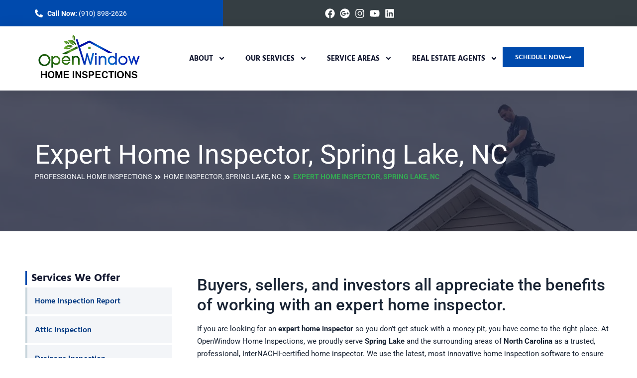

--- FILE ---
content_type: text/html; charset=UTF-8
request_url: https://openwindowhomeinspection.com/home-inspector-spring-lake-nc/expert-home-inspector/
body_size: 57061
content:
<!DOCTYPE html>
<html lang="en-US">
<head>
	<meta charset="UTF-8">
	<meta name="viewport" content="width=device-width, initial-scale=1.0, viewport-fit=cover" />		<meta name='robots' content='index, follow, max-image-preview:large, max-snippet:-1, max-video-preview:-1' />
	<style></style>
	
	<!-- This site is optimized with the Yoast SEO plugin v26.3 - https://yoast.com/wordpress/plugins/seo/ -->
	<title>Expert Home Inspector, Spring Lake, NC | OpenWindow Home Inspections</title>
<link crossorigin data-rocket-preconnect href="https://maps.google.com" rel="preconnect">
<link crossorigin data-rocket-preload as="font" href="https://openwindowhomeinspection.com/wp-content/cache/fonts/1/google-fonts/fonts/s/roboto/v50/KFO5CnqEu92Fr1Mu53ZEC9_Vu3r1gIhOszmkBnka.woff2" rel="preload">
<link crossorigin data-rocket-preload as="font" href="https://openwindowhomeinspection.com/wp-content/cache/fonts/1/google-fonts/fonts/s/hindmadurai/v13/f0Xu0e2p98ZvDXdZQIOcpqjfBaQXfsEp.woff2" rel="preload">
<style id="wpr-usedcss">img:is([sizes=auto i],[sizes^="auto," i]){contain-intrinsic-size:3000px 1500px}img.emoji{display:inline!important;border:none!important;box-shadow:none!important;height:1em!important;width:1em!important;margin:0 .07em!important;vertical-align:-.1em!important;background:0 0!important;padding:0!important}:where(.wp-block-button__link){border-radius:9999px;box-shadow:none;padding:calc(.667em + 2px) calc(1.333em + 2px);text-decoration:none}:root :where(.wp-block-button .wp-block-button__link.is-style-outline),:root :where(.wp-block-button.is-style-outline>.wp-block-button__link){border:2px solid;padding:.667em 1.333em}:root :where(.wp-block-button .wp-block-button__link.is-style-outline:not(.has-text-color)),:root :where(.wp-block-button.is-style-outline>.wp-block-button__link:not(.has-text-color)){color:currentColor}:root :where(.wp-block-button .wp-block-button__link.is-style-outline:not(.has-background)),:root :where(.wp-block-button.is-style-outline>.wp-block-button__link:not(.has-background)){background-color:initial;background-image:none}:where(.wp-block-calendar table:not(.has-background) th){background:#ddd}:where(.wp-block-columns){margin-bottom:1.75em}:where(.wp-block-columns.has-background){padding:1.25em 2.375em}:where(.wp-block-post-comments input[type=submit]){border:none}:where(.wp-block-cover-image:not(.has-text-color)),:where(.wp-block-cover:not(.has-text-color)){color:#fff}:where(.wp-block-cover-image.is-light:not(.has-text-color)),:where(.wp-block-cover.is-light:not(.has-text-color)){color:#000}:root :where(.wp-block-cover h1:not(.has-text-color)),:root :where(.wp-block-cover h2:not(.has-text-color)),:root :where(.wp-block-cover h3:not(.has-text-color)),:root :where(.wp-block-cover h4:not(.has-text-color)),:root :where(.wp-block-cover h5:not(.has-text-color)),:root :where(.wp-block-cover h6:not(.has-text-color)),:root :where(.wp-block-cover p:not(.has-text-color)){color:inherit}:where(.wp-block-file){margin-bottom:1.5em}:where(.wp-block-file__button){border-radius:2em;display:inline-block;padding:.5em 1em}:where(.wp-block-file__button):is(a):active,:where(.wp-block-file__button):is(a):focus,:where(.wp-block-file__button):is(a):hover,:where(.wp-block-file__button):is(a):visited{box-shadow:none;color:#fff;opacity:.85;text-decoration:none}:where(.wp-block-group.wp-block-group-is-layout-constrained){position:relative}:root :where(.wp-block-image.is-style-rounded img,.wp-block-image .is-style-rounded img){border-radius:9999px}:where(.wp-block-latest-comments:not([style*=line-height] .wp-block-latest-comments__comment)){line-height:1.1}:where(.wp-block-latest-comments:not([style*=line-height] .wp-block-latest-comments__comment-excerpt p)){line-height:1.8}:root :where(.wp-block-latest-posts.is-grid){padding:0}:root :where(.wp-block-latest-posts.wp-block-latest-posts__list){padding-left:0}ul{box-sizing:border-box}:root :where(.wp-block-list.has-background){padding:1.25em 2.375em}:where(.wp-block-navigation.has-background .wp-block-navigation-item a:not(.wp-element-button)),:where(.wp-block-navigation.has-background .wp-block-navigation-submenu a:not(.wp-element-button)){padding:.5em 1em}:where(.wp-block-navigation .wp-block-navigation__submenu-container .wp-block-navigation-item a:not(.wp-element-button)),:where(.wp-block-navigation .wp-block-navigation__submenu-container .wp-block-navigation-submenu a:not(.wp-element-button)),:where(.wp-block-navigation .wp-block-navigation__submenu-container .wp-block-navigation-submenu button.wp-block-navigation-item__content),:where(.wp-block-navigation .wp-block-navigation__submenu-container .wp-block-pages-list__item button.wp-block-navigation-item__content){padding:.5em 1em}:root :where(p.has-background){padding:1.25em 2.375em}:where(p.has-text-color:not(.has-link-color)) a{color:inherit}:where(.wp-block-post-comments-form) input:not([type=submit]),:where(.wp-block-post-comments-form) textarea{border:1px solid #949494;font-family:inherit;font-size:1em}:where(.wp-block-post-comments-form) input:where(:not([type=submit]):not([type=checkbox])),:where(.wp-block-post-comments-form) textarea{padding:calc(.667em + 2px)}:where(.wp-block-post-excerpt){box-sizing:border-box;margin-bottom:var(--wp--style--block-gap);margin-top:var(--wp--style--block-gap)}:where(.wp-block-preformatted.has-background){padding:1.25em 2.375em}:where(.wp-block-search__button){border:1px solid #ccc;padding:6px 10px}:where(.wp-block-search__input){font-family:inherit;font-size:inherit;font-style:inherit;font-weight:inherit;letter-spacing:inherit;line-height:inherit;text-transform:inherit}:where(.wp-block-search__button-inside .wp-block-search__inside-wrapper){border:1px solid #949494;box-sizing:border-box;padding:4px}:where(.wp-block-search__button-inside .wp-block-search__inside-wrapper) .wp-block-search__input{border:none;border-radius:0;padding:0 4px}:where(.wp-block-search__button-inside .wp-block-search__inside-wrapper) .wp-block-search__input:focus{outline:0}:where(.wp-block-search__button-inside .wp-block-search__inside-wrapper) :where(.wp-block-search__button){padding:4px 8px}:root :where(.wp-block-separator.is-style-dots){height:auto;line-height:1;text-align:center}:root :where(.wp-block-separator.is-style-dots):before{color:currentColor;content:"···";font-family:serif;font-size:1.5em;letter-spacing:2em;padding-left:2em}:root :where(.wp-block-site-logo.is-style-rounded){border-radius:9999px}:where(.wp-block-social-links:not(.is-style-logos-only)) .wp-social-link{background-color:#f0f0f0;color:#444}:where(.wp-block-social-links:not(.is-style-logos-only)) .wp-social-link-amazon{background-color:#f90;color:#fff}:where(.wp-block-social-links:not(.is-style-logos-only)) .wp-social-link-bandcamp{background-color:#1ea0c3;color:#fff}:where(.wp-block-social-links:not(.is-style-logos-only)) .wp-social-link-behance{background-color:#0757fe;color:#fff}:where(.wp-block-social-links:not(.is-style-logos-only)) .wp-social-link-bluesky{background-color:#0a7aff;color:#fff}:where(.wp-block-social-links:not(.is-style-logos-only)) .wp-social-link-codepen{background-color:#1e1f26;color:#fff}:where(.wp-block-social-links:not(.is-style-logos-only)) .wp-social-link-deviantart{background-color:#02e49b;color:#fff}:where(.wp-block-social-links:not(.is-style-logos-only)) .wp-social-link-discord{background-color:#5865f2;color:#fff}:where(.wp-block-social-links:not(.is-style-logos-only)) .wp-social-link-dribbble{background-color:#e94c89;color:#fff}:where(.wp-block-social-links:not(.is-style-logos-only)) .wp-social-link-dropbox{background-color:#4280ff;color:#fff}:where(.wp-block-social-links:not(.is-style-logos-only)) .wp-social-link-etsy{background-color:#f45800;color:#fff}:where(.wp-block-social-links:not(.is-style-logos-only)) .wp-social-link-facebook{background-color:#0866ff;color:#fff}:where(.wp-block-social-links:not(.is-style-logos-only)) .wp-social-link-fivehundredpx{background-color:#000;color:#fff}:where(.wp-block-social-links:not(.is-style-logos-only)) .wp-social-link-flickr{background-color:#0461dd;color:#fff}:where(.wp-block-social-links:not(.is-style-logos-only)) .wp-social-link-foursquare{background-color:#e65678;color:#fff}:where(.wp-block-social-links:not(.is-style-logos-only)) .wp-social-link-github{background-color:#24292d;color:#fff}:where(.wp-block-social-links:not(.is-style-logos-only)) .wp-social-link-goodreads{background-color:#eceadd;color:#382110}:where(.wp-block-social-links:not(.is-style-logos-only)) .wp-social-link-google{background-color:#ea4434;color:#fff}:where(.wp-block-social-links:not(.is-style-logos-only)) .wp-social-link-gravatar{background-color:#1d4fc4;color:#fff}:where(.wp-block-social-links:not(.is-style-logos-only)) .wp-social-link-instagram{background-color:#f00075;color:#fff}:where(.wp-block-social-links:not(.is-style-logos-only)) .wp-social-link-lastfm{background-color:#e21b24;color:#fff}:where(.wp-block-social-links:not(.is-style-logos-only)) .wp-social-link-linkedin{background-color:#0d66c2;color:#fff}:where(.wp-block-social-links:not(.is-style-logos-only)) .wp-social-link-mastodon{background-color:#3288d4;color:#fff}:where(.wp-block-social-links:not(.is-style-logos-only)) .wp-social-link-medium{background-color:#000;color:#fff}:where(.wp-block-social-links:not(.is-style-logos-only)) .wp-social-link-meetup{background-color:#f6405f;color:#fff}:where(.wp-block-social-links:not(.is-style-logos-only)) .wp-social-link-patreon{background-color:#000;color:#fff}:where(.wp-block-social-links:not(.is-style-logos-only)) .wp-social-link-pinterest{background-color:#e60122;color:#fff}:where(.wp-block-social-links:not(.is-style-logos-only)) .wp-social-link-pocket{background-color:#ef4155;color:#fff}:where(.wp-block-social-links:not(.is-style-logos-only)) .wp-social-link-reddit{background-color:#ff4500;color:#fff}:where(.wp-block-social-links:not(.is-style-logos-only)) .wp-social-link-skype{background-color:#0478d7;color:#fff}:where(.wp-block-social-links:not(.is-style-logos-only)) .wp-social-link-snapchat{background-color:#fefc00;color:#fff;stroke:#000}:where(.wp-block-social-links:not(.is-style-logos-only)) .wp-social-link-soundcloud{background-color:#ff5600;color:#fff}:where(.wp-block-social-links:not(.is-style-logos-only)) .wp-social-link-spotify{background-color:#1bd760;color:#fff}:where(.wp-block-social-links:not(.is-style-logos-only)) .wp-social-link-telegram{background-color:#2aabee;color:#fff}:where(.wp-block-social-links:not(.is-style-logos-only)) .wp-social-link-threads{background-color:#000;color:#fff}:where(.wp-block-social-links:not(.is-style-logos-only)) .wp-social-link-tiktok{background-color:#000;color:#fff}:where(.wp-block-social-links:not(.is-style-logos-only)) .wp-social-link-tumblr{background-color:#011835;color:#fff}:where(.wp-block-social-links:not(.is-style-logos-only)) .wp-social-link-twitch{background-color:#6440a4;color:#fff}:where(.wp-block-social-links:not(.is-style-logos-only)) .wp-social-link-twitter{background-color:#1da1f2;color:#fff}:where(.wp-block-social-links:not(.is-style-logos-only)) .wp-social-link-vimeo{background-color:#1eb7ea;color:#fff}:where(.wp-block-social-links:not(.is-style-logos-only)) .wp-social-link-vk{background-color:#4680c2;color:#fff}:where(.wp-block-social-links:not(.is-style-logos-only)) .wp-social-link-wordpress{background-color:#3499cd;color:#fff}:where(.wp-block-social-links:not(.is-style-logos-only)) .wp-social-link-whatsapp{background-color:#25d366;color:#fff}:where(.wp-block-social-links:not(.is-style-logos-only)) .wp-social-link-x{background-color:#000;color:#fff}:where(.wp-block-social-links:not(.is-style-logos-only)) .wp-social-link-yelp{background-color:#d32422;color:#fff}:where(.wp-block-social-links:not(.is-style-logos-only)) .wp-social-link-youtube{background-color:red;color:#fff}:where(.wp-block-social-links.is-style-logos-only) .wp-social-link{background:0 0}:where(.wp-block-social-links.is-style-logos-only) .wp-social-link svg{height:1.25em;width:1.25em}:where(.wp-block-social-links.is-style-logos-only) .wp-social-link-amazon{color:#f90}:where(.wp-block-social-links.is-style-logos-only) .wp-social-link-bandcamp{color:#1ea0c3}:where(.wp-block-social-links.is-style-logos-only) .wp-social-link-behance{color:#0757fe}:where(.wp-block-social-links.is-style-logos-only) .wp-social-link-bluesky{color:#0a7aff}:where(.wp-block-social-links.is-style-logos-only) .wp-social-link-codepen{color:#1e1f26}:where(.wp-block-social-links.is-style-logos-only) .wp-social-link-deviantart{color:#02e49b}:where(.wp-block-social-links.is-style-logos-only) .wp-social-link-discord{color:#5865f2}:where(.wp-block-social-links.is-style-logos-only) .wp-social-link-dribbble{color:#e94c89}:where(.wp-block-social-links.is-style-logos-only) .wp-social-link-dropbox{color:#4280ff}:where(.wp-block-social-links.is-style-logos-only) .wp-social-link-etsy{color:#f45800}:where(.wp-block-social-links.is-style-logos-only) .wp-social-link-facebook{color:#0866ff}:where(.wp-block-social-links.is-style-logos-only) .wp-social-link-fivehundredpx{color:#000}:where(.wp-block-social-links.is-style-logos-only) .wp-social-link-flickr{color:#0461dd}:where(.wp-block-social-links.is-style-logos-only) .wp-social-link-foursquare{color:#e65678}:where(.wp-block-social-links.is-style-logos-only) .wp-social-link-github{color:#24292d}:where(.wp-block-social-links.is-style-logos-only) .wp-social-link-goodreads{color:#382110}:where(.wp-block-social-links.is-style-logos-only) .wp-social-link-google{color:#ea4434}:where(.wp-block-social-links.is-style-logos-only) .wp-social-link-gravatar{color:#1d4fc4}:where(.wp-block-social-links.is-style-logos-only) .wp-social-link-instagram{color:#f00075}:where(.wp-block-social-links.is-style-logos-only) .wp-social-link-lastfm{color:#e21b24}:where(.wp-block-social-links.is-style-logos-only) .wp-social-link-linkedin{color:#0d66c2}:where(.wp-block-social-links.is-style-logos-only) .wp-social-link-mastodon{color:#3288d4}:where(.wp-block-social-links.is-style-logos-only) .wp-social-link-medium{color:#000}:where(.wp-block-social-links.is-style-logos-only) .wp-social-link-meetup{color:#f6405f}:where(.wp-block-social-links.is-style-logos-only) .wp-social-link-patreon{color:#000}:where(.wp-block-social-links.is-style-logos-only) .wp-social-link-pinterest{color:#e60122}:where(.wp-block-social-links.is-style-logos-only) .wp-social-link-pocket{color:#ef4155}:where(.wp-block-social-links.is-style-logos-only) .wp-social-link-reddit{color:#ff4500}:where(.wp-block-social-links.is-style-logos-only) .wp-social-link-skype{color:#0478d7}:where(.wp-block-social-links.is-style-logos-only) .wp-social-link-snapchat{color:#fff;stroke:#000}:where(.wp-block-social-links.is-style-logos-only) .wp-social-link-soundcloud{color:#ff5600}:where(.wp-block-social-links.is-style-logos-only) .wp-social-link-spotify{color:#1bd760}:where(.wp-block-social-links.is-style-logos-only) .wp-social-link-telegram{color:#2aabee}:where(.wp-block-social-links.is-style-logos-only) .wp-social-link-threads{color:#000}:where(.wp-block-social-links.is-style-logos-only) .wp-social-link-tiktok{color:#000}:where(.wp-block-social-links.is-style-logos-only) .wp-social-link-tumblr{color:#011835}:where(.wp-block-social-links.is-style-logos-only) .wp-social-link-twitch{color:#6440a4}:where(.wp-block-social-links.is-style-logos-only) .wp-social-link-twitter{color:#1da1f2}:where(.wp-block-social-links.is-style-logos-only) .wp-social-link-vimeo{color:#1eb7ea}:where(.wp-block-social-links.is-style-logos-only) .wp-social-link-vk{color:#4680c2}:where(.wp-block-social-links.is-style-logos-only) .wp-social-link-whatsapp{color:#25d366}:where(.wp-block-social-links.is-style-logos-only) .wp-social-link-wordpress{color:#3499cd}:where(.wp-block-social-links.is-style-logos-only) .wp-social-link-x{color:#000}:where(.wp-block-social-links.is-style-logos-only) .wp-social-link-yelp{color:#d32422}:where(.wp-block-social-links.is-style-logos-only) .wp-social-link-youtube{color:red}:root :where(.wp-block-social-links .wp-social-link a){padding:.25em}:root :where(.wp-block-social-links.is-style-logos-only .wp-social-link a){padding:0}:root :where(.wp-block-social-links.is-style-pill-shape .wp-social-link a){padding-left:.6666666667em;padding-right:.6666666667em}:root :where(.wp-block-tag-cloud.is-style-outline){display:flex;flex-wrap:wrap;gap:1ch}:root :where(.wp-block-tag-cloud.is-style-outline a){border:1px solid;font-size:unset!important;margin-right:0;padding:1ch 2ch;text-decoration:none!important}:root :where(.wp-block-table-of-contents){box-sizing:border-box}:where(.wp-block-term-description){box-sizing:border-box;margin-bottom:var(--wp--style--block-gap);margin-top:var(--wp--style--block-gap)}:where(pre.wp-block-verse){font-family:inherit}:root{--wp--preset--font-size--normal:16px;--wp--preset--font-size--huge:42px}.aligncenter{clear:both}.screen-reader-text{border:0;clip-path:inset(50%);height:1px;margin:-1px;overflow:hidden;padding:0;position:absolute;width:1px;word-wrap:normal!important}html :where(.has-border-color){border-style:solid}html :where([style*=border-top-color]){border-top-style:solid}html :where([style*=border-right-color]){border-right-style:solid}html :where([style*=border-bottom-color]){border-bottom-style:solid}html :where([style*=border-left-color]){border-left-style:solid}html :where([style*=border-width]){border-style:solid}html :where([style*=border-top-width]){border-top-style:solid}html :where([style*=border-right-width]){border-right-style:solid}html :where([style*=border-bottom-width]){border-bottom-style:solid}html :where([style*=border-left-width]){border-left-style:solid}html :where(img[class*=wp-image-]){height:auto;max-width:100%}:where(figure){margin:0 0 1em}html :where(.is-position-sticky){--wp-admin--admin-bar--position-offset:var(--wp-admin--admin-bar--height,0px)}@media screen and (max-width:600px){html :where(.is-position-sticky){--wp-admin--admin-bar--position-offset:0px}}.jet-listing .slick-slider,.jet-listing-dynamic-field__content .slick-slider{position:relative;display:block!important;box-sizing:border-box;-webkit-user-select:none;-moz-user-select:none;-ms-user-select:none;user-select:none;-webkit-touch-callout:none;-khtml-user-select:none;touch-action:pan-y;-webkit-tap-highlight-color:transparent}.jet-listing .slick-list,.jet-listing-dynamic-field__content .slick-list{position:relative;display:block;overflow:hidden;margin:0;padding:0}.jet-listing .slick-list:focus,.jet-listing-dynamic-field__content .slick-list:focus{outline:0}.jet-listing .slick-list.dragging,.jet-listing-dynamic-field__content .slick-list.dragging{cursor:pointer;cursor:hand}.jet-listing .slick-slider .slick-list,.jet-listing .slick-slider .slick-track,.jet-listing-dynamic-field__content .slick-slider .slick-list,.jet-listing-dynamic-field__content .slick-slider .slick-track{transform:translate3d(0,0,0)}.jet-listing .slick-track,.jet-listing-dynamic-field__content .slick-track{position:relative;top:0;left:0;display:block;margin-left:auto;margin-right:auto}.jet-listing .slick-track:after,.jet-listing .slick-track:before,.jet-listing-dynamic-field__content .slick-track:after,.jet-listing-dynamic-field__content .slick-track:before{display:table;content:""}.jet-listing .slick-track:after,.jet-listing-dynamic-field__content .slick-track:after{clear:both}.jet-listing .slick-loading .slick-track,.jet-listing-dynamic-field__content .slick-loading .slick-track{visibility:hidden}.jet-listing .slick-slide,.jet-listing-dynamic-field__content .slick-slide{display:none;float:left;height:100%;min-height:1px}.jet-listing [dir=rtl] .slick-slide,.jet-listing-dynamic-field__content [dir=rtl] .slick-slide{float:right}.jet-listing .slick-slide .elementor-cta__image>img,.jet-listing-dynamic-field__content .slick-slide .elementor-cta__image>img{display:inline}.jet-listing .slick-slide.slick-loading img,.jet-listing-dynamic-field__content .slick-slide.slick-loading img{display:none}.jet-listing .slick-slide.dragging img,.jet-listing-dynamic-field__content .slick-slide.dragging img{pointer-events:none}.jet-listing .slick-initialized .slick-slide,.jet-listing-dynamic-field__content .slick-initialized .slick-slide{display:block}.jet-listing .slick-loading .slick-slide,.jet-listing-dynamic-field__content .slick-loading .slick-slide{visibility:hidden}.jet-listing .slick-vertical .slick-slide,.jet-listing-dynamic-field__content .slick-vertical .slick-slide{display:block;height:auto;border:1px solid transparent}.jet-listing-dynamic-field{display:flex;align-items:center}.jet-listing-dynamic-field__content{display:block;max-width:100%}.jet-listing-dynamic-field__inline-wrap{display:inline-flex;align-items:center;max-width:100%}.jet-listing-dynamic-field__content:has(.jet-engine-gallery-grid--masonry),.jet-listing-dynamic-field__inline-wrap:has(.jet-engine-gallery-grid--masonry){width:100%!important}.jet-engine-gallery-grid__item{padding:10px;max-width:calc(100% / var(--columns));flex:0 0 calc(100% / var(--columns));box-sizing:border-box}.jet-engine-gallery-grid__item img{-o-object-fit:cover;object-fit:cover;width:100%;height:100%;display:block}.jet-engine-gallery-slider{max-width:100%;position:relative}.brxe-jet-engine-listing-dynamic-field .jet-engine-gallery-slider .slick-list{margin-right:calc(var(--column-gap)/ -2);margin-left:calc(var(--column-gap)/ -2)}.brxe-jet-engine-listing-dynamic-field .jet-engine-gallery-slider .slick-slide{padding-right:calc(var(--column-gap)/ 2);padding-left:calc(var(--column-gap)/ 2)}.jet-listing-dynamic-link{display:flex;flex-direction:column}.jet-listing-dynamic-link .button.jet-woo-add-to-cart{display:inline-flex}.jet-remove-from-store.is-hidden{display:none!important}.jet-listing-grid__items{display:flex;flex-wrap:wrap;margin:0 -10px;width:calc(100% + 20px)}.jet-listing-grid__items.inline-desk-css:not(.jet-listing-grid__scroll-slider-wrap-desktop).slick-slider .slick-slide{width:var(--jet-column-min-width)}.jet-listing-grid__masonry{align-items:flex-start}.jet-listing-grid__item{padding:10px;box-sizing:border-box}.jet-listing-grid__items>.jet-listing-grid__item{max-width:calc(100% / var(--columns));flex:0 0 calc(100% / var(--columns))}.jet-listing-grid__slider{position:relative}.jet-listing-grid__slider[dir=rtl] .slick-slide{float:right}.jet-listing-grid__slider>.jet-listing-grid__items:not(.slick-initialized)>.jet-listing-grid__item{display:none}.jet-listing-grid__slider>.jet-listing-grid__items:not(.slick-initialized)>.jet-listing-grid__item:first-of-type{display:block}.jet-listing-grid__slider .jet-slick-dots{display:flex;align-items:center;justify-content:center;width:100%;margin:10px 0;padding:0}.jet-listing-grid__slider .jet-slick-dots li{width:12px;height:12px;border-radius:100%;text-indent:-50px;overflow:hidden;cursor:pointer;background:#eee;margin:3px}.jet-listing-grid__slider .jet-slick-dots li.slick-active,.jet-listing-grid__slider .jet-slick-dots li:hover{background:#111}.jet-listing-grid__loader{--spinner-color:rgba(100, 100, 100, .8);--spinner-size:36px;display:flex;justify-content:center;align-items:center;gap:15px;visibility:hidden}.jet-listing-grid-loading .jet-listing-grid__loader{visibility:visible}.jet-engine-listing-overlay-wrap{position:relative;cursor:pointer}.jet-listing-grid__items.jet-equal-columns__wrapper .slick-track{display:flex;align-items:stretch}.jet-listing-grid__items.jet-equal-columns__wrapper .slick-slide{float:none;height:auto;display:flex;flex-direction:column}.jet-listing-grid__items.jet-equal-columns__wrapper .slick-slide img{-o-object-fit:cover;object-fit:cover;flex-grow:1}.jet-listing-grid__items.jet-equal-columns__wrapper .slick-slide .jet-equal-columns,.jet-listing-grid__items.jet-equal-columns__wrapper .slick-slide>*{height:100%}.jet-listing-not-found{text-align:center;display:block;margin:0;width:100%}.brxe-jet-engine-listing-grid .jet-listing-grid__items{width:auto;margin:0;--column-gap:20px;--row-gap:20px;gap:var(--row-gap) var(--column-gap);--item-width:calc( ( 100% - ( var(--columns) - 1 ) * var(--column-gap) ) / var(--columns) )}.brxe-jet-engine-listing-grid .jet-listing-grid__items.slick-slider .slick-list{margin-right:calc(var(--column-gap)/ -2);margin-left:calc(var(--column-gap)/ -2)}.brxe-jet-engine-listing-grid .jet-listing-grid__items>.jet-listing-grid__item{max-width:var(--item-width);flex:0 0 var(--item-width)}.brxe-jet-engine-listing-grid .jet-listing-grid__item{padding:0}.brxe-jet-engine-listing-grid .jet-listing-grid__item.slick-slide{padding:calc(var(--row-gap)/ 2) calc(var(--column-gap)/ 2)}.brxe-jet-engine-listing-grid .jet-slick-dots{gap:8px}.brxe-jet-engine-listing-grid .jet-slick-dots li{margin:0}div.brxe-jet-engine-listing-grid{width:100%}div.brxe-jet-engine-listing-grid>div.jet-listing-grid{width:100%}.jet-calendar-loading{opacity:.5!important;pointer-events:none!important;-webkit-user-select:none;-moz-user-select:none;-ms-user-select:none;user-select:none}.jet-calendar-loading .jet-calendar-caption__date-select{pointer-events:none}.jet-calendar-caption__dates{display:flex;flex-direction:row;-moz-column-gap:.5em;column-gap:.5em}.jet-calendar-caption__date-select{position:absolute;margin:0;padding:0;left:0;top:0;text-transform:inherit;opacity:0;-webkit-appearance:none;-moz-appearance:none;appearance:none;height:100%}.jet-calendar-caption__date-select:focus-visible{outline:0}.jet-calendar-nav__link{cursor:pointer;width:40px;height:40px;display:flex;align-items:center;justify-content:center}.jet-calendar-nav__link svg{height:1em;fill:currentColor}.rtl .jet-calendar-nav__link.nav-link-prev svg{transform:scaleX(-1)}body:not(.rtl) .jet-calendar-nav__link.nav-link-next svg{transform:scaleX(-1)}.jet-calendar-week__day{width:14.2857%;vertical-align:top}.jet-calendar-week__day-mobile-overlay{cursor:pointer;position:absolute;z-index:20;left:0;right:0;top:0;bottom:0}.jet-calendar-week__day-content{padding:10px;min-height:100px}@media (max-width:1025px){.jet-calendar-week__day-content{display:none}}.brxe-jet-listing-calendar .jet-calendar-week__day{padding:0}.brxe-jet-listing-calendar .jet-calendar-nav__link svg{width:1em;height:1em}.jet-data-store-link{display:inline-flex;justify-content:center;align-items:center;gap:4px}.jet-data-store-link__label{order:2}.jet-data-store-link.is-hidden{display:none!important}.jet-data-store-link__icon{order:1}a:has(>.jet-engine-lightbox-icon):before{display:none}:root{--wp--preset--aspect-ratio--square:1;--wp--preset--aspect-ratio--4-3:4/3;--wp--preset--aspect-ratio--3-4:3/4;--wp--preset--aspect-ratio--3-2:3/2;--wp--preset--aspect-ratio--2-3:2/3;--wp--preset--aspect-ratio--16-9:16/9;--wp--preset--aspect-ratio--9-16:9/16;--wp--preset--color--black:#000000;--wp--preset--color--cyan-bluish-gray:#abb8c3;--wp--preset--color--white:#ffffff;--wp--preset--color--pale-pink:#f78da7;--wp--preset--color--vivid-red:#cf2e2e;--wp--preset--color--luminous-vivid-orange:#ff6900;--wp--preset--color--luminous-vivid-amber:#fcb900;--wp--preset--color--light-green-cyan:#7bdcb5;--wp--preset--color--vivid-green-cyan:#00d084;--wp--preset--color--pale-cyan-blue:#8ed1fc;--wp--preset--color--vivid-cyan-blue:#0693e3;--wp--preset--color--vivid-purple:#9b51e0;--wp--preset--gradient--vivid-cyan-blue-to-vivid-purple:linear-gradient(135deg,rgba(6, 147, 227, 1) 0%,rgb(155, 81, 224) 100%);--wp--preset--gradient--light-green-cyan-to-vivid-green-cyan:linear-gradient(135deg,rgb(122, 220, 180) 0%,rgb(0, 208, 130) 100%);--wp--preset--gradient--luminous-vivid-amber-to-luminous-vivid-orange:linear-gradient(135deg,rgba(252, 185, 0, 1) 0%,rgba(255, 105, 0, 1) 100%);--wp--preset--gradient--luminous-vivid-orange-to-vivid-red:linear-gradient(135deg,rgba(255, 105, 0, 1) 0%,rgb(207, 46, 46) 100%);--wp--preset--gradient--very-light-gray-to-cyan-bluish-gray:linear-gradient(135deg,rgb(238, 238, 238) 0%,rgb(169, 184, 195) 100%);--wp--preset--gradient--cool-to-warm-spectrum:linear-gradient(135deg,rgb(74, 234, 220) 0%,rgb(151, 120, 209) 20%,rgb(207, 42, 186) 40%,rgb(238, 44, 130) 60%,rgb(251, 105, 98) 80%,rgb(254, 248, 76) 100%);--wp--preset--gradient--blush-light-purple:linear-gradient(135deg,rgb(255, 206, 236) 0%,rgb(152, 150, 240) 100%);--wp--preset--gradient--blush-bordeaux:linear-gradient(135deg,rgb(254, 205, 165) 0%,rgb(254, 45, 45) 50%,rgb(107, 0, 62) 100%);--wp--preset--gradient--luminous-dusk:linear-gradient(135deg,rgb(255, 203, 112) 0%,rgb(199, 81, 192) 50%,rgb(65, 88, 208) 100%);--wp--preset--gradient--pale-ocean:linear-gradient(135deg,rgb(255, 245, 203) 0%,rgb(182, 227, 212) 50%,rgb(51, 167, 181) 100%);--wp--preset--gradient--electric-grass:linear-gradient(135deg,rgb(202, 248, 128) 0%,rgb(113, 206, 126) 100%);--wp--preset--gradient--midnight:linear-gradient(135deg,rgb(2, 3, 129) 0%,rgb(40, 116, 252) 100%);--wp--preset--font-size--small:13px;--wp--preset--font-size--medium:20px;--wp--preset--font-size--large:36px;--wp--preset--font-size--x-large:42px;--wp--preset--spacing--20:0.44rem;--wp--preset--spacing--30:0.67rem;--wp--preset--spacing--40:1rem;--wp--preset--spacing--50:1.5rem;--wp--preset--spacing--60:2.25rem;--wp--preset--spacing--70:3.38rem;--wp--preset--spacing--80:5.06rem;--wp--preset--shadow--natural:6px 6px 9px rgba(0, 0, 0, .2);--wp--preset--shadow--deep:12px 12px 50px rgba(0, 0, 0, .4);--wp--preset--shadow--sharp:6px 6px 0px rgba(0, 0, 0, .2);--wp--preset--shadow--outlined:6px 6px 0px -3px rgba(255, 255, 255, 1),6px 6px rgba(0, 0, 0, 1);--wp--preset--shadow--crisp:6px 6px 0px rgba(0, 0, 0, 1)}:root{--wp--style--global--content-size:800px;--wp--style--global--wide-size:1200px}:where(body){margin:0}:where(.wp-site-blocks)>*{margin-block-start:24px;margin-block-end:0}:where(.wp-site-blocks)>:first-child{margin-block-start:0}:where(.wp-site-blocks)>:last-child{margin-block-end:0}:root{--wp--style--block-gap:24px}:root :where(.is-layout-flow)>:first-child{margin-block-start:0}:root :where(.is-layout-flow)>:last-child{margin-block-end:0}:root :where(.is-layout-flow)>*{margin-block-start:24px;margin-block-end:0}:root :where(.is-layout-constrained)>:first-child{margin-block-start:0}:root :where(.is-layout-constrained)>:last-child{margin-block-end:0}:root :where(.is-layout-constrained)>*{margin-block-start:24px;margin-block-end:0}:root :where(.is-layout-flex){gap:24px}:root :where(.is-layout-grid){gap:24px}body{padding-top:0;padding-right:0;padding-bottom:0;padding-left:0}a:where(:not(.wp-element-button)){text-decoration:underline}:root :where(.wp-element-button,.wp-block-button__link){background-color:#32373c;border-width:0;color:#fff;font-family:inherit;font-size:inherit;line-height:inherit;padding:calc(.667em + 2px) calc(1.333em + 2px);text-decoration:none}:root :where(.wp-block-pullquote){font-size:1.5em;line-height:1.6}html{line-height:1.15;-webkit-text-size-adjust:100%}*,:after,:before{box-sizing:border-box}body{background-color:#fff;color:#333;font-family:-apple-system,BlinkMacSystemFont,'Segoe UI',Roboto,'Helvetica Neue',Arial,'Noto Sans',sans-serif,'Apple Color Emoji','Segoe UI Emoji','Segoe UI Symbol','Noto Color Emoji';font-size:1rem;font-weight:400;line-height:1.5;margin:0;-webkit-font-smoothing:antialiased;-moz-osx-font-smoothing:grayscale}h1,h2,h3,h4,h6{color:inherit;font-family:inherit;font-weight:500;line-height:1.2;margin-block-end:1rem;margin-block-start:.5rem}h1{font-size:2.5rem}h2{font-size:2rem}h3{font-size:1.75rem}h4{font-size:1.5rem}h6{font-size:1rem}p{margin-block-end:.9rem;margin-block-start:0}hr{box-sizing:content-box;height:0;overflow:visible}pre{font-family:monospace,monospace;font-size:1em;white-space:pre-wrap}a{background-color:transparent;color:#c36;text-decoration:none}a:active,a:hover{color:#336}a:not([href]):not([tabindex]),a:not([href]):not([tabindex]):focus,a:not([href]):not([tabindex]):hover{color:inherit;text-decoration:none}a:not([href]):not([tabindex]):focus{outline:0}abbr[title]{border-block-end:none;-webkit-text-decoration:underline dotted;text-decoration:underline dotted}b,strong{font-weight:bolder}sub{font-size:75%;line-height:0;position:relative;vertical-align:baseline}sub{bottom:-.25em}img{border-style:none;height:auto;max-width:100%}[hidden],template{display:none}@media print{*,:after,:before{background:0 0!important;box-shadow:none!important;color:#000!important;text-shadow:none!important}a,a:visited{text-decoration:underline}a[href]:after{content:" (" attr(href) ")"}abbr[title]:after{content:" (" attr(title) ")"}a[href^="#"]:after{content:""}pre{white-space:pre-wrap!important}pre{-moz-column-break-inside:avoid;border:1px solid #ccc;break-inside:avoid}img,tr{-moz-column-break-inside:avoid;break-inside:avoid}h2,h3,p{orphans:3;widows:3}h2,h3{-moz-column-break-after:avoid;break-after:avoid}}label{display:inline-block;line-height:1;vertical-align:middle}button,input,optgroup,select,textarea{font-family:inherit;font-size:1rem;line-height:1.5;margin:0}input[type=email],input[type=number],input[type=password],input[type=search],input[type=text],input[type=url],select,textarea{border:1px solid #666;border-radius:3px;padding:.5rem 1rem;transition:all .3s;width:100%}input[type=email]:focus,input[type=number]:focus,input[type=password]:focus,input[type=search]:focus,input[type=text]:focus,input[type=url]:focus,select:focus,textarea:focus{border-color:#333}button,input{overflow:visible}button,select{text-transform:none}[type=button],[type=submit],button{-webkit-appearance:button;width:auto}[type=button],[type=submit],button{background-color:transparent;border:1px solid #c36;border-radius:3px;color:#c36;display:inline-block;font-size:1rem;font-weight:400;padding:.5rem 1rem;text-align:center;transition:all .3s;-webkit-user-select:none;-moz-user-select:none;user-select:none;white-space:nowrap}[type=button]:focus:not(:focus-visible),[type=submit]:focus:not(:focus-visible),button:focus:not(:focus-visible){outline:0}[type=button]:focus,[type=button]:hover,[type=submit]:focus,[type=submit]:hover,button:focus,button:hover{background-color:#c36;color:#fff;text-decoration:none}[type=button]:not(:disabled),[type=submit]:not(:disabled),button:not(:disabled){cursor:pointer}fieldset{padding:.35em .75em .625em}legend{box-sizing:border-box;color:inherit;display:table;max-width:100%;padding:0;white-space:normal}progress{vertical-align:baseline}textarea{overflow:auto;resize:vertical}[type=checkbox],[type=radio]{box-sizing:border-box;padding:0}[type=number]::-webkit-inner-spin-button,[type=number]::-webkit-outer-spin-button{height:auto}[type=search]{-webkit-appearance:textfield;outline-offset:-2px}[type=search]::-webkit-search-decoration{-webkit-appearance:none}::-webkit-file-upload-button{-webkit-appearance:button;font:inherit}select{display:block}table{background-color:transparent;border-collapse:collapse;border-spacing:0;font-size:.9em;margin-block-end:15px;width:100%}table tbody+tbody{border-block-start:2px solid hsla(0,0%,50%,.502)}li,ul{background:0 0;border:0;font-size:100%;margin-block-end:0;margin-block-start:0;outline:0;vertical-align:baseline}.aligncenter{clear:both;display:block;margin-inline:auto}.sticky{display:block;position:relative}.hide{display:none!important}.screen-reader-text{clip:rect(1px,1px,1px,1px);height:1px;overflow:hidden;position:absolute!important;width:1px;word-wrap:normal!important}.search-form{max-width:294px;position:relative}.search-form label{width:100%}.search-form .search-field{padding-inline-start:2.5rem}.site-navigation{align-items:center;display:flex}.site-navigation ul.menu,.site-navigation ul.menu ul{list-style-type:none;padding:0}.site-navigation ul.menu{display:flex;flex-wrap:wrap}.site-navigation ul.menu li{display:flex;position:relative}.site-navigation ul.menu li a{display:block;padding:8px 15px}.site-navigation ul.menu li.menu-item-has-children{padding-inline-end:15px}.site-navigation ul.menu li.menu-item-has-children:after{align-items:center;color:#666;content:"▾";display:flex;font-size:1.5em;justify-content:center;text-decoration:none}.site-navigation ul.menu li.menu-item-has-children:focus-within>ul{display:block}.site-navigation ul.menu li ul{background:#fff;display:none;left:0;min-width:150px;position:absolute;top:100%;z-index:2}.site-navigation ul.menu li ul li{border-block-end:1px solid #eee}.site-navigation ul.menu li ul li:last-child{border-block-end:none}.site-navigation ul.menu li ul li.menu-item-has-children a{flex-grow:1}.site-navigation ul.menu li ul li.menu-item-has-children:after{transform:translateY(-50%) rotate(-90deg)}.site-navigation ul.menu li ul ul{left:100%;top:0}.site-navigation ul.menu li:hover>ul{display:block}footer .site-navigation ul.menu li ul{bottom:100%;top:auto}footer .site-navigation ul.menu li ul ul{bottom:0}footer .site-navigation ul.menu a{padding:5px 15px}:root{--direction-multiplier:1}body.rtl{--direction-multiplier:-1}.elementor-hidden{display:none}.elementor-screen-only,.screen-reader-text{height:1px;margin:-1px;overflow:hidden;padding:0;position:absolute;top:-10000em;width:1px;clip:rect(0,0,0,0);border:0}.elementor *,.elementor :after,.elementor :before{box-sizing:border-box}.elementor a{box-shadow:none;text-decoration:none}.elementor hr{background-color:transparent;margin:0}.elementor img{border:none;border-radius:0;box-shadow:none;height:auto;max-width:100%}.elementor iframe,.elementor object,.elementor video{border:none;line-height:1;margin:0;max-width:100%;width:100%}.elementor-element{--flex-direction:initial;--flex-wrap:initial;--justify-content:initial;--align-items:initial;--align-content:initial;--gap:initial;--flex-basis:initial;--flex-grow:initial;--flex-shrink:initial;--order:initial;--align-self:initial;align-self:var(--align-self);flex-basis:var(--flex-basis);flex-grow:var(--flex-grow);flex-shrink:var(--flex-shrink);order:var(--order)}.elementor-element:where(.e-con-full,.elementor-widget){align-content:var(--align-content);align-items:var(--align-items);flex-direction:var(--flex-direction);flex-wrap:var(--flex-wrap);gap:var(--row-gap) var(--column-gap);justify-content:var(--justify-content)}.elementor-invisible{visibility:hidden}.elementor-align-right{text-align:right}.elementor-align-left{text-align:left}.elementor-align-left .elementor-button,.elementor-align-right .elementor-button{width:auto}.elementor-align-justify .elementor-button{width:100%}@media (max-width:767px){.jet-listing-grid__items.inline-mobile-css:not(.jet-listing-grid__scroll-slider-wrap-mobile).slick-slider .slick-slide{width:var(--jet-column-mobile-min-width)}.elementor-mobile-align-center{text-align:center}.elementor-mobile-align-left{text-align:left}.elementor-mobile-align-center .elementor-button,.elementor-mobile-align-left .elementor-button{width:auto}.elementor-mobile-align-justify .elementor-button{width:100%}}:root{--page-title-display:block}.elementor-page-title{display:var(--page-title-display)}.elementor-section{position:relative}.elementor-widget-wrap{align-content:flex-start;flex-wrap:wrap;position:relative;width:100%}.elementor:not(.elementor-bc-flex-widget) .elementor-widget-wrap{display:flex}.elementor-widget-wrap>.elementor-element{width:100%}.elementor-widget-wrap.e-swiper-container{width:calc(100% - (var(--e-column-margin-left,0px) + var(--e-column-margin-right,0px)))}.elementor-widget{position:relative}.elementor-widget:not(:last-child){margin-bottom:var(--kit-widget-spacing,20px)}.elementor-grid{display:grid;grid-column-gap:var(--grid-column-gap);grid-row-gap:var(--grid-row-gap)}.elementor-grid .elementor-grid-item{min-width:0}.elementor-grid-0 .elementor-grid{display:inline-block;margin-bottom:calc(-1 * var(--grid-row-gap));width:100%;word-spacing:var(--grid-column-gap)}.elementor-grid-0 .elementor-grid .elementor-grid-item{display:inline-block;margin-bottom:var(--grid-row-gap);word-break:break-word}.elementor-grid-1 .elementor-grid{grid-template-columns:repeat(1,1fr)}.elementor-grid-3 .elementor-grid{grid-template-columns:repeat(3,1fr)}@media (min-width:1441px){#elementor-device-mode:after{content:"desktop"}}@media (min-width:2400px){#elementor-device-mode:after{content:"widescreen"}}@media (max-width:1440px){#elementor-device-mode:after{content:"laptop"}.elementor-widget:not(.elementor-laptop-align-right) .elementor-icon-list-item:after{inset-inline-start:0}.elementor-widget:not(.elementor-laptop-align-left) .elementor-icon-list-item:after{inset-inline-end:0}}@media (max-width:1200px){#elementor-device-mode:after{content:"tablet_extra"}.elementor-widget:not(.elementor-tablet_extra-align-right) .elementor-icon-list-item:after{inset-inline-start:0}.elementor-widget:not(.elementor-tablet_extra-align-left) .elementor-icon-list-item:after{inset-inline-end:0}}@media (max-width:1024px){.jet-listing-grid__items.slick-slider .slick-slide{width:var(--jet-column-tablet-min-width)}.elementor-grid-tablet-1 .elementor-grid{grid-template-columns:repeat(1,1fr)}.elementor-grid-tablet-2 .elementor-grid{grid-template-columns:repeat(2,1fr)}#elementor-device-mode:after{content:"tablet"}.elementor-widget:not(.elementor-tablet-align-right) .elementor-icon-list-item:after{inset-inline-start:0}.elementor-widget:not(.elementor-tablet-align-left) .elementor-icon-list-item:after{inset-inline-end:0}}@media (max-width:880px){#elementor-device-mode:after{content:"mobile_extra"}.elementor-widget:not(.elementor-mobile_extra-align-right) .elementor-icon-list-item:after{inset-inline-start:0}.elementor-widget:not(.elementor-mobile_extra-align-left) .elementor-icon-list-item:after{inset-inline-end:0}}@media (max-width:767px){.elementor-grid-mobile-1 .elementor-grid{grid-template-columns:repeat(1,1fr)}.elementor-grid-mobile-2 .elementor-grid{grid-template-columns:repeat(2,1fr)}#elementor-device-mode:after{content:"mobile"}}@media (prefers-reduced-motion:no-preference){html{scroll-behavior:smooth}}.e-con{--border-radius:0;--border-top-width:0px;--border-right-width:0px;--border-bottom-width:0px;--border-left-width:0px;--border-style:initial;--border-color:initial;--container-widget-width:100%;--container-widget-height:initial;--container-widget-flex-grow:0;--container-widget-align-self:initial;--content-width:min(100%,var(--container-max-width,1140px));--width:100%;--min-height:initial;--height:auto;--text-align:initial;--margin-top:0px;--margin-right:0px;--margin-bottom:0px;--margin-left:0px;--padding-top:var(--container-default-padding-top,10px);--padding-right:var(--container-default-padding-right,10px);--padding-bottom:var(--container-default-padding-bottom,10px);--padding-left:var(--container-default-padding-left,10px);--position:relative;--z-index:revert;--overflow:visible;--gap:var(--widgets-spacing,20px);--row-gap:var(--widgets-spacing-row,20px);--column-gap:var(--widgets-spacing-column,20px);--overlay-mix-blend-mode:initial;--overlay-opacity:1;--overlay-transition:0.3s;--e-con-grid-template-columns:repeat(3,1fr);--e-con-grid-template-rows:repeat(2,1fr);border-radius:var(--border-radius);height:var(--height);min-height:var(--min-height);min-width:0;overflow:var(--overflow);position:var(--position);width:var(--width);z-index:var(--z-index);--flex-wrap-mobile:wrap;margin-block-end:var(--margin-block-end);margin-block-start:var(--margin-block-start);margin-inline-end:var(--margin-inline-end);margin-inline-start:var(--margin-inline-start);padding-inline-end:var(--padding-inline-end);padding-inline-start:var(--padding-inline-start)}.e-con:where(:not(.e-div-block-base)){transition:background var(--background-transition,.3s),border var(--border-transition,.3s),box-shadow var(--border-transition,.3s),transform var(--e-con-transform-transition-duration,.4s)}.e-con{--margin-block-start:var(--margin-top);--margin-block-end:var(--margin-bottom);--margin-inline-start:var(--margin-left);--margin-inline-end:var(--margin-right);--padding-inline-start:var(--padding-left);--padding-inline-end:var(--padding-right);--padding-block-start:var(--padding-top);--padding-block-end:var(--padding-bottom);--border-block-start-width:var(--border-top-width);--border-block-end-width:var(--border-bottom-width);--border-inline-start-width:var(--border-left-width);--border-inline-end-width:var(--border-right-width)}body.rtl .e-con{--padding-inline-start:var(--padding-right);--padding-inline-end:var(--padding-left);--margin-inline-start:var(--margin-right);--margin-inline-end:var(--margin-left);--border-inline-start-width:var(--border-right-width);--border-inline-end-width:var(--border-left-width)}.e-con.e-flex{--flex-direction:column;--flex-basis:auto;--flex-grow:0;--flex-shrink:1;flex:var(--flex-grow) var(--flex-shrink) var(--flex-basis)}.e-con-full,.e-con>.e-con-inner{padding-block-end:var(--padding-block-end);padding-block-start:var(--padding-block-start);text-align:var(--text-align)}.e-con-full.e-flex,.e-con.e-flex>.e-con-inner{flex-direction:var(--flex-direction)}.e-con,.e-con>.e-con-inner{display:var(--display)}.e-con.e-grid{--grid-justify-content:start;--grid-align-content:start;--grid-auto-flow:row}.e-con.e-grid,.e-con.e-grid>.e-con-inner{align-content:var(--grid-align-content);align-items:var(--align-items);grid-auto-flow:var(--grid-auto-flow);grid-template-columns:var(--e-con-grid-template-columns);grid-template-rows:var(--e-con-grid-template-rows);justify-content:var(--grid-justify-content);justify-items:var(--justify-items)}.e-con-boxed.e-flex{align-content:normal;align-items:normal;flex-direction:column;flex-wrap:nowrap;justify-content:normal}.e-con-boxed.e-grid{grid-template-columns:1fr;grid-template-rows:1fr;justify-items:legacy}.e-con-boxed{gap:initial;text-align:initial}.e-con.e-flex>.e-con-inner{align-content:var(--align-content);align-items:var(--align-items);align-self:auto;flex-basis:auto;flex-grow:1;flex-shrink:1;flex-wrap:var(--flex-wrap);justify-content:var(--justify-content)}.e-con.e-grid>.e-con-inner{align-items:var(--align-items);justify-items:var(--justify-items)}.e-con>.e-con-inner{gap:var(--row-gap) var(--column-gap);height:100%;margin:0 auto;max-width:var(--content-width);padding-inline-end:0;padding-inline-start:0;width:100%}:is(.elementor-section-wrap,[data-elementor-id])>.e-con{--margin-left:auto;--margin-right:auto;max-width:min(100%,var(--width))}.e-con .elementor-widget.elementor-widget{margin-block-end:0}.e-con:before,.e-con>.elementor-motion-effects-container>.elementor-motion-effects-layer:before{border-block-end-width:var(--border-block-end-width);border-block-start-width:var(--border-block-start-width);border-color:var(--border-color);border-inline-end-width:var(--border-inline-end-width);border-inline-start-width:var(--border-inline-start-width);border-radius:var(--border-radius);border-style:var(--border-style);content:var(--background-overlay);display:block;height:max(100% + var(--border-top-width) + var(--border-bottom-width),100%);left:calc(0px - var(--border-left-width));mix-blend-mode:var(--overlay-mix-blend-mode);opacity:var(--overlay-opacity);position:absolute;top:calc(0px - var(--border-top-width));transition:var(--overlay-transition,.3s);width:max(100% + var(--border-left-width) + var(--border-right-width),100%)}.e-con:before{transition:background var(--overlay-transition,.3s),border-radius var(--border-transition,.3s),opacity var(--overlay-transition,.3s)}.e-con .elementor-widget{min-width:0}.e-con .elementor-widget-google_maps,.e-con .elementor-widget.e-widget-swiper{width:100%}.e-con>.e-con-inner>.elementor-widget>.elementor-widget-container,.e-con>.elementor-widget>.elementor-widget-container{height:100%}.e-con.e-con>.e-con-inner>.elementor-widget,.elementor.elementor .e-con>.elementor-widget{max-width:100%}.e-con .elementor-widget:not(:last-child){--kit-widget-spacing:0px}@media (max-width:767px){.e-con.e-flex{--width:100%;--flex-wrap:var(--flex-wrap-mobile)}.elementor .elementor-hidden-mobile{display:none}}.elementor-element:where(:not(.e-con)):where(:not(.e-div-block-base)) .elementor-widget-container,.elementor-element:where(:not(.e-con)):where(:not(.e-div-block-base)):not(:has(.elementor-widget-container)){transition:background .3s,border .3s,border-radius .3s,box-shadow .3s,transform var(--e-transform-transition-duration,.4s)}.elementor-heading-title{line-height:1;margin:0;padding:0}.elementor-button{background-color:#69727d;border-radius:3px;color:#fff;display:inline-block;font-size:15px;line-height:1;padding:12px 24px;fill:#fff;text-align:center;transition:all .3s}.elementor-button:focus,.elementor-button:hover,.elementor-button:visited{color:#fff}.elementor-button-content-wrapper{display:flex;flex-direction:row;gap:5px;justify-content:center}.elementor-button-icon{align-items:center;display:flex}.elementor-button-icon svg{height:auto;width:1em}.elementor-button-icon .e-font-icon-svg{height:1em}.elementor-button-text{display:inline-block}.elementor-button span{text-decoration:inherit}.elementor-view-stacked .elementor-icon{background-color:#69727d;color:#fff;padding:.5em;fill:#fff}.elementor-icon{color:#69727d;display:inline-block;font-size:50px;line-height:1;text-align:center;transition:all .3s}.elementor-icon:hover{color:#69727d}.elementor-icon svg{display:block;height:1em;position:relative;width:1em}.elementor-icon svg:before{left:50%;position:absolute;transform:translateX(-50%)}.elementor-shape-circle .elementor-icon{border-radius:50%}.e-transform .elementor-widget-container,.e-transform:not(:has(.elementor-widget-container)){transform:perspective(var(--e-transform-perspective,0)) rotate(var(--e-transform-rotateZ,0)) rotateX(var(--e-transform-rotateX,0)) rotateY(var(--e-transform-rotateY,0)) translate(var(--e-transform-translate,0)) translateX(var(--e-transform-translateX,0)) translateY(var(--e-transform-translateY,0)) scaleX(calc(var(--e-transform-flipX,1) * var(--e-transform-scaleX,var(--e-transform-scale,1)))) scaleY(calc(var(--e-transform-flipY,1) * var(--e-transform-scaleY,var(--e-transform-scale,1)))) skewX(var(--e-transform-skewX,0)) skewY(var(--e-transform-skewY,0));transform-origin:var(--e-transform-origin-y) var(--e-transform-origin-x)}.e-con.e-transform{transform:perspective(var(--e-con-transform-perspective,0)) rotate(var(--e-con-transform-rotateZ,0)) rotateX(var(--e-con-transform-rotateX,0)) rotateY(var(--e-con-transform-rotateY,0)) translate(var(--e-con-transform-translate,0)) translateX(var(--e-con-transform-translateX,0)) translateY(var(--e-con-transform-translateY,0)) scaleX(calc(var(--e-con-transform-flipX,1) * var(--e-con-transform-scaleX,var(--e-con-transform-scale,1)))) scaleY(calc(var(--e-con-transform-flipY,1) * var(--e-con-transform-scaleY,var(--e-con-transform-scale,1)))) skewX(var(--e-con-transform-skewX,0)) skewY(var(--e-con-transform-skewY,0));transform-origin:var(--e-con-transform-origin-y) var(--e-con-transform-origin-x)}.animated{animation-duration:1.25s}.animated.reverse{animation-direction:reverse;animation-fill-mode:forwards}@media (min-width:768px) and (max-width:880px){.elementor .elementor-hidden-mobile_extra{display:none}}@media (min-width:881px) and (max-width:1024px){.elementor .elementor-hidden-tablet{display:none}}@media (min-width:1025px) and (max-width:1200px){.elementor .elementor-hidden-tablet_extra{display:none}}@media (min-width:1201px) and (max-width:1440px){.elementor .elementor-hidden-laptop{display:none}}@media (min-width:1441px) and (max-width:2399px){.elementor .elementor-hidden-desktop{display:none}}@media (min-width:2400px){.elementor .elementor-hidden-widescreen{display:none}.elementor-widget:not(.elementor-widescreen-align-right) .elementor-icon-list-item:after{inset-inline-start:0}.elementor-widget:not(.elementor-widescreen-align-left) .elementor-icon-list-item:after{inset-inline-end:0}}.elementor-217966 .elementor-element.elementor-element-1f79757:not(.elementor-motion-effects-element-type-background),.elementor-217966 .elementor-element.elementor-element-1f79757>.elementor-motion-effects-container>.elementor-motion-effects-layer{background-image:url("https://openwindowhomeinspection.com/wp-content/uploads/2025/07/Roof-Inspection-1.webp")}.elementor-widget.elementor-icon-list--layout-inline .elementor-widget-container,.elementor-widget:not(:has(.elementor-widget-container)) .elementor-widget-container{overflow:hidden}.elementor-widget .elementor-icon-list-items.elementor-inline-items{display:flex;flex-wrap:wrap;margin-inline:-8px}.elementor-widget .elementor-icon-list-items.elementor-inline-items .elementor-inline-item{word-break:break-word}.elementor-widget .elementor-icon-list-items.elementor-inline-items .elementor-icon-list-item{margin-inline:8px}.elementor-widget .elementor-icon-list-items.elementor-inline-items .elementor-icon-list-item:after{border-width:0;border-inline-start-width:1px;border-style:solid;height:100%;inset-inline-end:-8px;inset-inline-start:auto;position:relative;width:auto}.elementor-widget .elementor-icon-list-items{list-style-type:none;margin:0;padding:0}.elementor-widget .elementor-icon-list-item{margin:0;padding:0;position:relative}.elementor-widget .elementor-icon-list-item:after{inset-block-end:0;position:absolute;width:100%}.elementor-widget .elementor-icon-list-item,.elementor-widget .elementor-icon-list-item a{align-items:var(--icon-vertical-align,center);display:flex;font-size:inherit}.elementor-widget .elementor-icon-list-icon+.elementor-icon-list-text{align-self:center;padding-inline-start:5px}.elementor-widget .elementor-icon-list-icon{display:flex;inset-block-start:var(--icon-vertical-offset,initial);position:relative}.elementor-widget .elementor-icon-list-icon svg{height:var(--e-icon-list-icon-size,1em);width:var(--e-icon-list-icon-size,1em)}.elementor-widget.elementor-widget-icon-list .elementor-icon-list-icon{text-align:var(--e-icon-list-icon-align)}.elementor-widget.elementor-widget-icon-list .elementor-icon-list-icon svg{margin:var(--e-icon-list-icon-margin,0 calc(var(--e-icon-list-icon-size,1em) * .25) 0 0)}.elementor-widget.elementor-list-item-link-full_width a{width:100%}.elementor-widget.elementor-align-left .elementor-icon-list-item,.elementor-widget.elementor-align-left .elementor-icon-list-item a{justify-content:flex-start;text-align:left}.elementor-widget.elementor-align-left .elementor-inline-items{justify-content:flex-start}.elementor-widget.elementor-align-right .elementor-icon-list-item,.elementor-widget.elementor-align-right .elementor-icon-list-item a{justify-content:flex-end;text-align:right}.elementor-widget.elementor-align-right .elementor-icon-list-items{justify-content:flex-end}.elementor-widget:not(.elementor-align-right) .elementor-icon-list-item:after{inset-inline-start:0}.elementor-widget:not(.elementor-align-left) .elementor-icon-list-item:after{inset-inline-end:0}@media (max-width:767px){.elementor-widget.elementor-mobile-align-center .elementor-icon-list-item,.elementor-widget.elementor-mobile-align-center .elementor-icon-list-item a{justify-content:center}.elementor-widget.elementor-mobile-align-center .elementor-icon-list-item:after{margin:auto}.elementor-widget.elementor-mobile-align-center .elementor-inline-items{justify-content:center}.elementor-widget.elementor-mobile-align-left .elementor-icon-list-item,.elementor-widget.elementor-mobile-align-left .elementor-icon-list-item a{justify-content:flex-start;text-align:left}.elementor-widget.elementor-mobile-align-left .elementor-inline-items{justify-content:flex-start}.elementor-widget:not(.elementor-mobile-align-right) .elementor-icon-list-item:after{inset-inline-start:0}.elementor-widget:not(.elementor-mobile-align-left) .elementor-icon-list-item:after{inset-inline-end:0}}.elementor .elementor-element ul.elementor-icon-list-items,.elementor-edit-area .elementor-element ul.elementor-icon-list-items{padding:0}.elementor-widget-image{text-align:center}.elementor-widget-image a{display:inline-block}.elementor-widget-image img{display:inline-block;vertical-align:middle}.elementor-item:after,.elementor-item:before{display:block;position:absolute;transition:.3s;transition-timing-function:cubic-bezier(.58,.3,.005,1)}.elementor-item:not(:hover):not(:focus):not(.elementor-item-active):not(.highlighted):after,.elementor-item:not(:hover):not(:focus):not(.elementor-item-active):not(.highlighted):before{opacity:0}.elementor-item.highlighted:after,.elementor-item.highlighted:before,.elementor-item:focus:after,.elementor-item:focus:before,.elementor-item:hover:after,.elementor-item:hover:before{transform:scale(1)}.e--pointer-underline .elementor-item:after,.e--pointer-underline .elementor-item:before{background-color:#3f444b;height:3px;left:0;width:100%;z-index:2}.e--pointer-underline .elementor-item:after{bottom:0;content:""}.elementor-nav-menu--main .elementor-nav-menu a{transition:.4s}.elementor-nav-menu--main .elementor-nav-menu a,.elementor-nav-menu--main .elementor-nav-menu a.highlighted,.elementor-nav-menu--main .elementor-nav-menu a:focus,.elementor-nav-menu--main .elementor-nav-menu a:hover{padding:13px 20px}.elementor-nav-menu--main .elementor-nav-menu a.current{background:#1f2124;color:#fff}.elementor-nav-menu--main .elementor-nav-menu a.disabled{background:#3f444b;color:#88909b}.elementor-nav-menu--main .elementor-nav-menu ul{border-style:solid;border-width:0;padding:0;position:absolute;width:12em}.elementor-nav-menu--main .elementor-nav-menu span.scroll-down,.elementor-nav-menu--main .elementor-nav-menu span.scroll-up{background:#fff;display:none;height:20px;overflow:hidden;position:absolute;visibility:hidden}.elementor-nav-menu--main .elementor-nav-menu span.scroll-down-arrow,.elementor-nav-menu--main .elementor-nav-menu span.scroll-up-arrow{border:8px dashed transparent;border-bottom:8px solid #33373d;height:0;inset-block-start:-2px;inset-inline-start:50%;margin-inline-start:-8px;overflow:hidden;position:absolute;width:0}.elementor-nav-menu--main .elementor-nav-menu span.scroll-down-arrow{border-color:#33373d transparent transparent;border-style:solid dashed dashed;top:6px}.elementor-nav-menu--main .elementor-nav-menu--dropdown .sub-arrow .e-font-icon-svg{transform:rotate(calc(-90deg * var(--direction-multiplier,1)))}.elementor-nav-menu--main .elementor-nav-menu--dropdown .sub-arrow .e-font-icon-svg{fill:currentColor;height:1em;width:1em}.elementor-nav-menu--layout-horizontal{display:flex}.elementor-nav-menu--layout-horizontal .elementor-nav-menu{display:flex;flex-wrap:wrap}.elementor-nav-menu--layout-horizontal .elementor-nav-menu a{flex-grow:1;white-space:nowrap}.elementor-nav-menu--layout-horizontal .elementor-nav-menu>li{display:flex}.elementor-nav-menu--layout-horizontal .elementor-nav-menu>li ul,.elementor-nav-menu--layout-horizontal .elementor-nav-menu>li>.scroll-down{top:100%!important}.elementor-nav-menu--layout-horizontal .elementor-nav-menu>li:not(:first-child)>a{margin-inline-start:var(--e-nav-menu-horizontal-menu-item-margin)}.elementor-nav-menu--layout-horizontal .elementor-nav-menu>li:not(:first-child)>.scroll-down,.elementor-nav-menu--layout-horizontal .elementor-nav-menu>li:not(:first-child)>.scroll-up,.elementor-nav-menu--layout-horizontal .elementor-nav-menu>li:not(:first-child)>ul{inset-inline-start:var(--e-nav-menu-horizontal-menu-item-margin)!important}.elementor-nav-menu--layout-horizontal .elementor-nav-menu>li:not(:last-child)>a{margin-inline-end:var(--e-nav-menu-horizontal-menu-item-margin)}.elementor-nav-menu--layout-horizontal .elementor-nav-menu>li:not(:last-child):after{align-self:center;border-color:var(--e-nav-menu-divider-color,#000);border-left-style:var(--e-nav-menu-divider-style,solid);border-left-width:var(--e-nav-menu-divider-width,2px);content:var(--e-nav-menu-divider-content,none);height:var(--e-nav-menu-divider-height,35%)}.elementor-nav-menu__align-start .elementor-nav-menu{justify-content:flex-start;margin-inline-end:auto}.elementor-nav-menu__align-start .elementor-nav-menu--layout-vertical>ul>li>a{justify-content:flex-start}.elementor-widget-nav-menu:not(.elementor-nav-menu--toggle) .elementor-menu-toggle{display:none}.elementor-widget-nav-menu .elementor-widget-container,.elementor-widget-nav-menu:not(:has(.elementor-widget-container)):not([class*=elementor-hidden-]){display:flex;flex-direction:column}.elementor-nav-menu{position:relative;z-index:2}.elementor-nav-menu:after{clear:both;content:" ";display:block;font:0/0 serif;height:0;overflow:hidden;visibility:hidden}.elementor-nav-menu,.elementor-nav-menu li,.elementor-nav-menu ul{display:block;line-height:normal;list-style:none;margin:0;padding:0;-webkit-tap-highlight-color:transparent}.elementor-nav-menu ul{display:none}.elementor-nav-menu ul ul a,.elementor-nav-menu ul ul a:active,.elementor-nav-menu ul ul a:focus,.elementor-nav-menu ul ul a:hover{border-left:16px solid transparent}.elementor-nav-menu ul ul ul a,.elementor-nav-menu ul ul ul a:active,.elementor-nav-menu ul ul ul a:focus,.elementor-nav-menu ul ul ul a:hover{border-left:24px solid transparent}.elementor-nav-menu ul ul ul ul a,.elementor-nav-menu ul ul ul ul a:active,.elementor-nav-menu ul ul ul ul a:focus,.elementor-nav-menu ul ul ul ul a:hover{border-left:32px solid transparent}.elementor-nav-menu ul ul ul ul ul a,.elementor-nav-menu ul ul ul ul ul a:active,.elementor-nav-menu ul ul ul ul ul a:focus,.elementor-nav-menu ul ul ul ul ul a:hover{border-left:40px solid transparent}.elementor-nav-menu a,.elementor-nav-menu li{position:relative}.elementor-nav-menu li{border-width:0}.elementor-nav-menu a{align-items:center;display:flex}.elementor-nav-menu a,.elementor-nav-menu a:focus,.elementor-nav-menu a:hover{line-height:20px;padding:10px 20px}.elementor-nav-menu a.current{background:#1f2124;color:#fff}.elementor-nav-menu a.disabled{color:#88909b;cursor:not-allowed}.elementor-nav-menu .sub-arrow{align-items:center;display:flex;line-height:1;margin-block-end:-10px;margin-block-start:-10px;padding:10px;padding-inline-end:0}.elementor-nav-menu .sub-arrow .e-font-icon-svg{height:1em;width:1em}.elementor-nav-menu--dropdown .elementor-item.highlighted,.elementor-nav-menu--dropdown .elementor-item:focus,.elementor-nav-menu--dropdown .elementor-item:hover,.elementor-sub-item.highlighted,.elementor-sub-item:focus,.elementor-sub-item:hover{background-color:#3f444b;color:#fff}.elementor-menu-toggle{align-items:center;background-color:rgba(0,0,0,.05);border:0 solid;border-radius:3px;color:#33373d;cursor:pointer;display:flex;font-size:var(--nav-menu-icon-size,22px);justify-content:center;padding:.25em}.elementor-menu-toggle.elementor-active .elementor-menu-toggle__icon--open,.elementor-menu-toggle:not(.elementor-active) .elementor-menu-toggle__icon--close{display:none}.elementor-menu-toggle .e-font-icon-svg{fill:#33373d;height:1em;width:1em}.elementor-menu-toggle svg{height:auto;width:1em;fill:var(--nav-menu-icon-color,currentColor)}span.elementor-menu-toggle__icon--close,span.elementor-menu-toggle__icon--open{line-height:1}.elementor-nav-menu--dropdown{background-color:#fff;font-size:13px}.elementor-nav-menu--dropdown-none .elementor-menu-toggle,.elementor-nav-menu--dropdown-none .elementor-nav-menu--dropdown{display:none}.elementor-nav-menu--dropdown.elementor-nav-menu__container{margin-top:10px;overflow-x:hidden;overflow-y:auto;transform-origin:top;transition:max-height .3s,transform .3s}.elementor-nav-menu--dropdown.elementor-nav-menu__container .elementor-sub-item{font-size:.85em}.elementor-nav-menu--dropdown a{color:#33373d}.elementor-nav-menu--dropdown a.current{background:#1f2124;color:#fff}.elementor-nav-menu--dropdown a.disabled{color:#b3b3b3}ul.elementor-nav-menu--dropdown a,ul.elementor-nav-menu--dropdown a:focus,ul.elementor-nav-menu--dropdown a:hover{border-inline-start:8px solid transparent;text-shadow:none}.elementor-nav-menu--toggle{--menu-height:100vh}.elementor-nav-menu--toggle .elementor-menu-toggle:not(.elementor-active)+.elementor-nav-menu__container{max-height:0;overflow:hidden;transform:scaleY(0)}.elementor-nav-menu--stretch .elementor-nav-menu__container.elementor-nav-menu--dropdown{position:absolute;z-index:9997}@media (max-width:1200px){.elementor-nav-menu--dropdown-tablet_extra .elementor-nav-menu--main{display:none}}@media (min-width:1201px){.elementor-nav-menu--dropdown-tablet_extra .elementor-menu-toggle,.elementor-nav-menu--dropdown-tablet_extra .elementor-nav-menu--dropdown{display:none}.elementor-nav-menu--dropdown-tablet_extra nav.elementor-nav-menu--dropdown.elementor-nav-menu__container{overflow-y:hidden}}.elementor-sticky--active{z-index:99}.e-con.elementor-sticky--active{z-index:var(--z-index,99)}.elementor-motion-effects-element,.elementor-motion-effects-layer{transition-duration:1s;transition-property:transform,opacity;transition-timing-function:cubic-bezier(0,.33,.07,1.03)}@media (prefers-reduced-motion:reduce){.animated{animation:none!important}.elementor-motion-effects-element,.elementor-motion-effects-layer{transition-duration:0s!important}}.elementor-motion-effects-container{height:100%;left:0;overflow:hidden;position:absolute;top:0;transform-origin:var(--e-transform-origin-y) var(--e-transform-origin-x);width:100%}.elementor-motion-effects-layer{background-repeat:no-repeat;background-size:cover;left:0;position:absolute;top:0}.elementor-motion-effects-perspective{perspective:1200px}.elementor-motion-effects-element{transform-origin:var(--e-transform-origin-y) var(--e-transform-origin-x)}.elementor-widget-icon-box .elementor-icon-box-wrapper{display:flex;flex-direction:column;gap:var(--icon-box-icon-margin,15px);text-align:center}.elementor-widget-icon-box .elementor-icon-box-icon{display:inline-block;flex:0 0 auto;line-height:0}.elementor-widget-icon-box .elementor-icon-box-content{flex-grow:1;width:100%}.elementor-widget-icon-box .elementor-icon-box-title a{color:inherit}.elementor-widget-icon-box .elementor-icon-box-description{margin:0}.elementor-widget-icon-box.elementor-position-left .elementor-icon-box-wrapper{flex-direction:row;gap:var(--icon-box-icon-margin,15px);text-align:start}@media (max-width:767px){.elementor-widget-icon-box.elementor-mobile-position-top .elementor-icon-box-wrapper{align-items:unset!important;flex-direction:column;gap:var(--icon-box-icon-margin,15px);text-align:center}.elementor-widget-icon-box.elementor-position-left .elementor-icon-box-icon{flex-direction:column}}.elementor-widget-heading .elementor-heading-title[class*=elementor-size-]>a{color:inherit;font-size:inherit;line-height:inherit}.e-loop-item *{word-break:break-word}[class*=elementor-widget-loop] .elementor-page-title{display:initial}.elementor-widget-loop-grid{scroll-margin-top:var(--auto-scroll-offset,initial)}.elementor-widget-loop-grid .elementor-grid{grid-column-gap:var(--grid-column-gap,30px);grid-row-gap:var(--grid-row-gap,30px)}.elementor-widget-loop-grid.e-loading-overlay{animation:1s infinite alternate loadingOpacityAnimation}.elementor-widget-loop-grid:not(:has(>.elementor-widget-container))>.elementor-button-wrapper,.elementor-widget-loop-grid>.elementor-widget-container>.elementor-button-wrapper{margin-top:var(--load-more—spacing,30px)}.elementor-widget-loop-grid:not(:has(>.elementor-widget-container))>.elementor-button-wrapper .elementor-button,.elementor-widget-loop-grid>.elementor-widget-container>.elementor-button-wrapper .elementor-button{cursor:pointer;position:relative}.elementor-loop-container:not(.elementor-posts-masonry){align-items:stretch}@keyframes loadingOpacityAnimation{0%,to{opacity:1}50%{opacity:.6}}.elementor-widget-divider{--divider-border-style:none;--divider-border-width:1px;--divider-color:#0c0d0e;--divider-icon-size:20px;--divider-element-spacing:10px;--divider-pattern-height:24px;--divider-pattern-size:20px;--divider-pattern-url:none;--divider-pattern-repeat:repeat-x}.elementor-widget-divider .elementor-divider{display:flex}.elementor-widget-divider .elementor-icon{font-size:var(--divider-icon-size)}.elementor-widget-divider .elementor-divider-separator{direction:ltr;display:flex;margin:0}.elementor-widget-divider:not(.elementor-widget-divider--view-line_text):not(.elementor-widget-divider--view-line_icon) .elementor-divider-separator{border-block-start:var(--divider-border-width) var(--divider-border-style) var(--divider-color)}.e-con-inner>.elementor-widget-divider,.e-con>.elementor-widget-divider{width:var(--container-widget-width,100%);--flex-grow:var(--container-widget-flex-grow)}.elementor-share-buttons--color-official .elementor-share-btn:hover{filter:saturate(1.5) brightness(1.2)}.elementor-share-buttons--color-official.elementor-share-buttons--skin-minimal .elementor-share-btn_facebook .elementor-share-btn__icon{background-color:#3b5998}.elementor-share-buttons--color-official.elementor-share-buttons--skin-minimal .elementor-share-btn_linkedin .elementor-share-btn__icon{background-color:#0077b5}.elementor-share-buttons--color-official.elementor-share-buttons--skin-minimal .elementor-share-btn_x-twitter .elementor-share-btn__icon{background-color:#000}.elementor-share-buttons--color-official.elementor-share-buttons--skin-minimal .elementor-share-btn .elementor-share-btn__icon{color:var(--e-share-buttons-icon-color,#fff)}.elementor-share-buttons--color-official.elementor-share-buttons--skin-minimal .elementor-share-btn .elementor-share-btn__icon svg{fill:var(--e-share-buttons-icon-color,#fff)}.elementor-share-buttons--view-icon .elementor-share-btn{justify-content:center}.elementor-share-buttons--view-icon .elementor-share-btn__icon{flex-grow:1;justify-content:center}.elementor-share-btn{align-items:center;cursor:pointer;display:flex;font-size:10px;height:4.5em;justify-content:flex-start;overflow:hidden;transition-duration:.2s;transition-property:filter,background-color,border-color}.elementor-share-btn__icon{transition-duration:.2s;transition-property:color,background-color}.elementor-share-btn__icon{align-items:center;align-self:stretch;display:flex;justify-content:center;position:relative;width:4.5em}.elementor-share-btn__icon svg{height:var(--e-share-buttons-icon-size,1.7em);width:var(--e-share-buttons-icon-size,1.7em)}.elementor-widget-share-buttons{text-align:var(--alignment,inherit);-moz-text-align-last:var(--alignment,inherit);text-align-last:var(--alignment,inherit)}.elementor-widget-share-buttons.elementor-grid-0 .elementor-widget-container,.elementor-widget-share-buttons.elementor-grid-0:not(:has(.elementor-widget-container)){font-size:0}.jet-blocks-icon{display:inline-block;line-height:1;text-align:center}.jet-blocks-icon svg{display:block;width:1em;height:1em;fill:currentColor}.jet-search{position:relative}.jet-search__field{width:100%}.jet-search__field[type=search]{-webkit-box-sizing:border-box;box-sizing:border-box;-webkit-appearance:none;-moz-appearance:none;appearance:none;-webkit-transition:none;transition:none}.jet-search__popup-content{display:-webkit-box;display:-ms-flexbox;display:flex;-webkit-box-align:center;-ms-flex-align:center;align-items:center}.jet-search__popup-close{margin-left:10px;border:none}.jet-search__popup-trigger{border:none}.jet-reset label{display:block}.jet-reset legend{border-width:3px}.jet-reset p{margin:0;padding:0}.jet-reset__form{display:-webkit-box;display:-ms-flexbox;display:flex;-webkit-box-orient:vertical;-webkit-box-direction:normal;-ms-flex-direction:column;flex-direction:column}.rtl .jet-register{text-align:right}.jet-nav{display:-webkit-box;display:-ms-flexbox;display:flex;-ms-flex-wrap:wrap;flex-wrap:wrap}.jet-nav .menu-item-has-children{position:relative}.jet-nav .menu-item-link{position:relative;display:-webkit-box;display:-ms-flexbox;display:flex;-webkit-box-pack:justify;-ms-flex-pack:justify;justify-content:space-between;-webkit-box-align:center;-ms-flex-align:center;align-items:center;padding:5px 10px}.jet-nav .menu-item-link.menu-item-link-top{-webkit-box-pack:center;-ms-flex-pack:center;justify-content:center;padding:8px 15px}.jet-nav .menu-item-link .jet-nav-link-text{display:block}.jet-nav .menu-item .jet-nav-arrow{display:-webkit-box;display:-ms-flexbox;display:flex;-webkit-box-pack:center;-ms-flex-pack:center;justify-content:center;-webkit-box-align:center;-ms-flex-align:center;align-items:center}.jet-nav .menu-item .jet-nav-arrow svg{fill:currentColor;height:auto;width:10px;cursor:pointer}.jet-nav-arrow{margin-left:10px}.jet-nav__sub{position:absolute;left:0;top:-999em;visibility:hidden;z-index:999;width:200px;background:#fff;opacity:0;-webkit-transform:translateY(20px);-ms-transform:translateY(20px);transform:translateY(20px);-webkit-transition:opacity .2s,-webkit-transform .2s;transition:opacity .2s,-webkit-transform .2s;transition:transform .2s,opacity .2s;transition:transform .2s,opacity .2s,-webkit-transform .2s;-webkit-transition-timing-function:cubic-bezier(0.17,0.67,0.83,0.67);transition-timing-function:cubic-bezier(0.17,0.67,0.83,0.67)}.jet-nav--vertical-sub-bottom .jet-nav__sub{position:static;top:0;left:0;width:100%;-webkit-transform:translateY(0);-ms-transform:translateY(0);transform:translateY(0);display:none}.menu-item.jet-nav-hover>.jet-nav__sub{opacity:1;-webkit-transform:translateY(0);-ms-transform:translateY(0);transform:translateY(0)}.jet-nav--vertical-sub-bottom .menu-item.jet-nav-hover>.jet-nav__sub{display:block}.menu-item.jet-nav-hover-out>.jet-nav__sub,.menu-item.jet-nav-hover>.jet-nav__sub{top:0;left:100%;visibility:visible}.jet-nav--vertical-sub-left-side .menu-item.jet-nav-hover-out>.jet-nav__sub,.jet-nav--vertical-sub-left-side .menu-item.jet-nav-hover>.jet-nav__sub{left:auto;right:100%}.jet-nav.jet-nav--vertical{-webkit-box-orient:vertical;-webkit-box-direction:normal;-ms-flex-direction:column;flex-direction:column;-ms-flex-wrap:nowrap;flex-wrap:nowrap}.jet-nav.jet-nav--vertical .menu-item-link.menu-item-link-top{-webkit-box-pack:start;-ms-flex-pack:start;justify-content:flex-start}.jet-nav.jet-nav--vertical-sub-left-side .jet-nav-arrow{margin-left:0;margin-right:10px;-webkit-box-ordinal-group:0;-ms-flex-order:-1;order:-1}.jet-nav__mobile-close-btn{display:none}.jet-nav-wrap{max-width:100%}.jet-nav-wrap .jet-nav__mobile-trigger{display:none;height:40px;width:40px;-webkit-box-align:center;-ms-flex-align:center;align-items:center;-webkit-box-pack:center;-ms-flex-pack:center;justify-content:center;cursor:pointer;-webkit-box-sizing:border-box;box-sizing:border-box}.jet-hamburger-panel{display:-webkit-box;display:-ms-flexbox;display:flex;-webkit-box-pack:center;-ms-flex-pack:center;justify-content:center}.jet-hamburger-panel__toggle{display:-webkit-box;display:-ms-flexbox;display:flex;-webkit-box-pack:center;-ms-flex-pack:center;justify-content:center;-webkit-box-align:center;-ms-flex-align:center;align-items:center;cursor:pointer;padding:10px;background-color:#6ec1e4;-webkit-box-shadow:1px 1px 5px rgba(0,0,0,.2);box-shadow:1px 1px 5px rgba(0,0,0,.2)}.jet-hamburger-panel__instance{position:fixed;display:-webkit-box;display:-ms-flexbox;display:flex;-webkit-box-align:stretch;-ms-flex-align:stretch;align-items:stretch;top:0;width:500px;height:100vh;pointer-events:none;z-index:100}.jet-hamburger-panel__inner{position:relative;width:100%;overflow-y:auto;background-color:#fff;-webkit-box-shadow:1px 1px 5px rgba(0,0,0,.5);box-shadow:1px 1px 5px rgba(0,0,0,.5)}.jet-hamburger-panel__close-button{display:-webkit-box;display:-ms-flexbox;display:flex;-webkit-box-pack:center;-ms-flex-pack:center;justify-content:center;-webkit-box-align:center;-ms-flex-align:center;align-items:center;position:absolute;top:20px;right:20px;line-height:1;cursor:pointer;z-index:100;color:#54595f;font-size:20px}.jet-hamburger-panel__cover{position:fixed;width:100%;height:100%;top:0;left:0;opacity:0;background-color:rgba(0,0,0,.3);pointer-events:none;-webkit-transition:opacity .4s cubic-bezier(.6, .17, .45, .88);transition:opacity .4s cubic-bezier(.6, .17, .45, .88)}.jet-hamburger-panel__content{position:relative;padding:30px 20px}.jet-hamburger-panel.open-state .jet-hamburger-panel__cover{opacity:1}.jet-hamburger-panel.open-state .jet-hamburger-panel__instance{pointer-events:auto}.jet-hamburger-panel ::-webkit-scrollbar{width:8px;height:8px}.jet-hamburger-panel ::-webkit-scrollbar-button{width:10px;height:10px}.jet-hamburger-panel ::-webkit-scrollbar-thumb{background:#cecece;border:0 #fff;border-radius:8px}.jet-hamburger-panel ::-webkit-scrollbar-thumb:hover{background:#c1c1c1}.jet-hamburger-panel ::-webkit-scrollbar-thumb:active{background:#c1c1c1}.jet-hamburger-panel ::-webkit-scrollbar-track{background:rgba(122,122,122,.15);border:0 #fff;border-radius:8px}.jet-hamburger-panel ::-webkit-scrollbar-track:hover{background:rgba(122,122,122,.2)}.jet-hamburger-panel ::-webkit-scrollbar-track:active{background:rgba(122,122,122,.2)}.jet-hamburger-panel ::-webkit-scrollbar-corner{background:rgba(0,0,0,0)}html.jet-hamburger-panel-visible{overflow:hidden}.jet-hamburger-panel-loader{position:absolute;left:50%;top:50%;width:24px;height:24px;margin-top:-12px;margin-left:-12px;border:4px solid rgba(0,0,0,.15);border-top-width:4px;border-top-style:solid;border-top-color:#fff;border-radius:50%;-webkit-animation:.6s linear infinite spCircRot;animation:.6s linear infinite spCircRot}.jet-blocks-cart{position:relative;display:-webkit-inline-box;display:-ms-inline-flexbox;display:inline-flex}.jet-blocks-cart__heading-link{display:-webkit-box;display:-ms-flexbox;display:flex;-webkit-box-align:center;-ms-flex-align:center;align-items:center}.jet-blocks-cart__close-button{position:absolute;top:20px;right:20px;cursor:pointer}.jet-blocks-cart__close-button svg{color:currentColor;height:auto}.jet-blocks-cart--empty{display:none!important}.jet-blocks-cart--slide-out-layout .jet-blocks-cart__overlay{position:fixed;inset:0;display:block;content:"";background:rgba(0,0,0,.5);-webkit-transition:.3s cubic-bezier(.28, .59, .45, .93);transition:.3s cubic-bezier(.28, .59, .45, .93);opacity:0;visibility:hidden;z-index:9998}.jet-blocks-cart--slide-out-layout.jet-cart-open .jet-blocks-cart__overlay{opacity:1;visibility:visible}.jet-breadcrumbs{display:-webkit-box;display:-ms-flexbox;display:flex;-webkit-box-orient:vertical;-webkit-box-direction:normal;-ms-flex-direction:column;flex-direction:column}.jet-breadcrumbs__content{-webkit-box-flex:1;-ms-flex-positive:1;flex-grow:1}.jet-breadcrumbs__content{font-size:0}.jet-breadcrumbs__item,.jet-breadcrumbs__item-link,.jet-breadcrumbs__item-target{display:inline-block}.jet-breadcrumbs__wrap{display:inline}.jet-breadcrumbs__item{font-size:14px;vertical-align:middle}.jet-breadcrumbs__item-sep{margin-left:5px;margin-right:5px}body.home .elementor-widget-jet-breadcrumbs:not(.jet-breadcrumbs-on-front-yes):not(.elementor-element-edit-mode){display:none}.jet-sticky-section--stuck{position:fixed;top:0;left:0;right:0;width:100%;max-width:100%;z-index:1100;margin-left:auto;margin-right:auto}.elementor-kit-216516{--e-global-color-primary:#1C244B;--e-global-color-secondary:#F3F5F8;--e-global-color-text:#324A6D;--e-global-color-accent:#467FF7;--e-global-color-acdf69b:#F31717;--e-global-color-80d4827:#34A853;--e-global-color-c696dce:#FFFFFF;--e-global-color-14ef391:#C8D5DC;--e-global-color-764183d:#F9FAFD;--e-global-color-d6cea4e:#FFFFFF;--e-global-color-86b4fcd:#02010100;--e-global-color-57c8da2:#000000CC;--e-global-color-ae9f01e:#004AAD;--e-global-color-1754757:#353E43;--e-global-color-0dbd595:#00000008;--e-global-color-afec8f6:#131830;--e-global-color-2e9740b:#F8F9FA;--e-global-color-0914cbd:#004AADCC;--e-global-color-b640d6e:#023881;--e-global-color-c4ff392:#C8D5DC3B;--e-global-color-84a300c:#182333;--e-global-color-3bd94f8:#2A8642;--e-global-color-14ec57e:#888888;--e-global-color-7cd72e3:#F2F4F8;--e-global-color-748333c:#A4A4A4;--e-global-color-0a7abeb:#D4E7FF;--e-global-typography-primary-font-family:"Roboto";--e-global-typography-primary-font-size:65px;--e-global-typography-primary-font-weight:600;--e-global-typography-primary-text-transform:none;--e-global-typography-primary-font-style:normal;--e-global-typography-primary-text-decoration:none;--e-global-typography-primary-line-height:1.2em;--e-global-typography-primary-letter-spacing:0px;--e-global-typography-primary-word-spacing:0em;--e-global-typography-secondary-font-family:"Roboto";--e-global-typography-secondary-font-size:36px;--e-global-typography-secondary-font-weight:600;--e-global-typography-secondary-text-transform:capitalize;--e-global-typography-secondary-font-style:normal;--e-global-typography-secondary-text-decoration:none;--e-global-typography-secondary-line-height:1.1em;--e-global-typography-secondary-letter-spacing:0px;--e-global-typography-secondary-word-spacing:0em;--e-global-typography-text-font-family:"Roboto";--e-global-typography-text-font-size:15px;--e-global-typography-text-font-weight:400;--e-global-typography-text-text-transform:none;--e-global-typography-text-font-style:normal;--e-global-typography-text-text-decoration:none;--e-global-typography-text-line-height:25px;--e-global-typography-text-letter-spacing:0px;--e-global-typography-text-word-spacing:0em;--e-global-typography-accent-font-family:"Roboto";--e-global-typography-accent-font-size:16px;--e-global-typography-accent-font-weight:400;--e-global-typography-accent-text-transform:capitalize;--e-global-typography-accent-font-style:normal;--e-global-typography-accent-text-decoration:none;--e-global-typography-accent-line-height:1em;--e-global-typography-accent-letter-spacing:0px;--e-global-typography-accent-word-spacing:0em;--e-global-typography-392b9e0-font-family:"Poppins";--e-global-typography-392b9e0-font-size:22px;--e-global-typography-392b9e0-font-weight:600;--e-global-typography-392b9e0-text-transform:capitalize;--e-global-typography-392b9e0-font-style:normal;--e-global-typography-392b9e0-text-decoration:none;--e-global-typography-392b9e0-line-height:1.2em;--e-global-typography-392b9e0-letter-spacing:0px;--e-global-typography-c05b693-font-family:"Poppins";--e-global-typography-c05b693-font-size:22px;--e-global-typography-c05b693-font-weight:300;--e-global-typography-c05b693-text-transform:none;--e-global-typography-c05b693-font-style:normal;--e-global-typography-c05b693-text-decoration:none;--e-global-typography-c05b693-line-height:1.5em;--e-global-typography-c05b693-letter-spacing:0px;--e-global-typography-6558fb1-font-family:"Poppins";--e-global-typography-6558fb1-font-size:16px;--e-global-typography-6558fb1-font-weight:600;--e-global-typography-6558fb1-text-transform:uppercase;--e-global-typography-6558fb1-font-style:normal;--e-global-typography-6558fb1-text-decoration:none;--e-global-typography-6558fb1-line-height:1.5em;--e-global-typography-6558fb1-letter-spacing:10px;--e-global-typography-92bce3b-font-family:"Poppins";--e-global-typography-92bce3b-font-size:16px;--e-global-typography-92bce3b-font-weight:400;--e-global-typography-92bce3b-text-transform:capitalize;--e-global-typography-92bce3b-font-style:italic;--e-global-typography-92bce3b-text-decoration:underline;--e-global-typography-92bce3b-line-height:1em;--e-global-typography-92bce3b-letter-spacing:0px;--e-global-typography-b2deeae-font-family:"Poppins";--e-global-typography-b2deeae-font-size:85px;--e-global-typography-b2deeae-font-weight:600;--e-global-typography-b2deeae-text-transform:none;--e-global-typography-b2deeae-font-style:normal;--e-global-typography-b2deeae-text-decoration:none;--e-global-typography-b2deeae-line-height:1em;--e-global-typography-b2deeae-letter-spacing:0px;--e-global-typography-fb1a3e0-font-family:"Poppins";--e-global-typography-fb1a3e0-font-size:200px;--e-global-typography-fb1a3e0-font-weight:600;--e-global-typography-fb1a3e0-text-transform:none;--e-global-typography-fb1a3e0-font-style:normal;--e-global-typography-fb1a3e0-text-decoration:none;--e-global-typography-fb1a3e0-line-height:1.2em;--e-global-typography-fb1a3e0-letter-spacing:0px;--e-global-typography-397e168-font-family:"Poppins";--e-global-typography-397e168-font-size:16px;--e-global-typography-397e168-font-weight:400;--e-global-typography-397e168-text-transform:capitalize;--e-global-typography-397e168-font-style:italic;--e-global-typography-397e168-text-decoration:none;--e-global-typography-397e168-line-height:1.3em;--e-global-typography-397e168-letter-spacing:0px;--e-global-typography-9f8c0d1-font-family:"Roboto";--e-global-typography-9f8c0d1-font-size:14px;--e-global-typography-9f8c0d1-font-weight:400;--e-global-typography-9f8c0d1-text-transform:none;--e-global-typography-9f8c0d1-font-style:normal;--e-global-typography-9f8c0d1-text-decoration:none;--e-global-typography-9f8c0d1-line-height:1.6em;--e-global-typography-9f8c0d1-letter-spacing:0px;--e-global-typography-9f8c0d1-word-spacing:0em;--e-global-typography-2a91366-font-family:"Hind Madurai";--e-global-typography-2a91366-font-size:15px;--e-global-typography-2a91366-font-weight:700;--e-global-typography-2a91366-text-transform:uppercase;--e-global-typography-47f3636-font-family:"Hind Madurai";--e-global-typography-47f3636-font-size:14px;--e-global-typography-47f3636-font-weight:500;--e-global-typography-47f3636-text-transform:capitalize;--e-global-typography-7e44f69-font-size:20px;--e-global-typography-7e44f69-font-weight:500;--e-global-typography-7e44f69-line-height:1.4em;--e-global-typography-5d109b6-font-size:14px;--e-global-typography-5d109b6-font-weight:500;--e-global-typography-caccc68-font-size:54px;--e-global-typography-caccc68-font-weight:400;--e-global-typography-0d5e467-font-family:"Roboto";--e-global-typography-0d5e467-font-size:35px;--e-global-typography-0d5e467-font-weight:400;--e-global-typography-0d5e467-text-transform:capitalize;--e-global-typography-0d5e467-font-style:normal;--e-global-typography-0d5e467-text-decoration:none;--e-global-typography-0d5e467-line-height:1.2em;--e-global-typography-0d5e467-letter-spacing:0px;--e-global-typography-0d5e467-word-spacing:0em;--e-global-typography-797bae6-font-family:"Roboto";--e-global-typography-797bae6-font-size:16px;--e-global-typography-797bae6-font-weight:600;--e-global-typography-797bae6-text-transform:none;--e-global-typography-797bae6-font-style:normal;--e-global-typography-797bae6-text-decoration:none;--e-global-typography-797bae6-line-height:1.6em;--e-global-typography-797bae6-letter-spacing:0px;--e-global-typography-797bae6-word-spacing:0em;--e-global-typography-de5abf8-font-family:"Hind Madurai";--e-global-typography-de5abf8-font-size:22px;--e-global-typography-de5abf8-font-weight:700;--e-global-typography-5e662aa-font-family:"Roboto";--e-global-typography-5e662aa-font-size:15px;--e-global-typography-5e662aa-font-weight:400;--e-global-typography-5e662aa-text-transform:none;--e-global-typography-5e662aa-font-style:normal;--e-global-typography-5e662aa-text-decoration:none;--e-global-typography-5e662aa-line-height:1.6em;--e-global-typography-5e662aa-letter-spacing:0px;--e-global-typography-5e662aa-word-spacing:0em;--e-global-typography-9aee492-font-family:"Hind Madurai";--e-global-typography-9aee492-font-size:16px;--e-global-typography-9aee492-font-weight:500;--e-global-typography-9aee492-text-transform:capitalize;--e-global-typography-06dd7b3-font-family:"Roboto";--e-global-typography-06dd7b3-font-size:35px;--e-global-typography-06dd7b3-font-weight:400;--e-global-typography-06dd7b3-font-style:normal;--e-global-typography-06dd7b3-text-decoration:none;--e-global-typography-06dd7b3-line-height:1.2em;--e-global-typography-06dd7b3-letter-spacing:0px;--e-global-typography-06dd7b3-word-spacing:0em;--e-global-typography-5c84688-font-family:"Hind Madurai";--e-global-typography-5c84688-font-size:clamp(2rem, 1.6538rem + 1.5385vw, 3.5rem);--e-global-typography-5c84688-font-weight:700;--e-global-typography-5c84688-text-transform:capitalize;--e-global-typography-5c84688-line-height:1.5em;--e-global-typography-d8d0205-font-family:"Hind Madurai";--e-global-typography-d8d0205-font-size:16px;--e-global-typography-d8d0205-font-weight:600;--e-global-typography-d8d0205-line-height:1.4em;--e-global-typography-0957b09-font-family:"Hind Madurai";--e-global-typography-0957b09-font-size:clamp(2.5rem, 1.9231rem + 2.5641vw, 5rem);--e-global-typography-0957b09-font-weight:700;--e-global-typography-0957b09-text-transform:capitalize;--e-global-typography-0957b09-line-height:1.2em;--e-global-typography-1e6bbcf-font-family:"Roboto";--e-global-typography-1e6bbcf-font-size:28px;--e-global-typography-1e6bbcf-font-weight:600;--e-global-typography-1e6bbcf-font-style:normal;--e-global-typography-1e6bbcf-text-decoration:none;--e-global-typography-1e6bbcf-line-height:1.2em;--e-global-typography-1e6bbcf-letter-spacing:0px;--e-global-typography-1e6bbcf-word-spacing:0em;--e-global-typography-da6d4f9-font-family:"Hind Madurai";--e-global-typography-da6d4f9-font-size:16px;--e-global-typography-da6d4f9-font-weight:600;--e-global-typography-da6d4f9-text-transform:uppercase;--e-global-typography-da6d4f9-font-style:normal;--e-global-typography-da6d4f9-text-decoration:none;--e-global-typography-da6d4f9-line-height:1.5em;--e-global-typography-da6d4f9-letter-spacing:10px;--e-global-typography-3857ee5-font-size:22px;--e-global-typography-3857ee5-font-weight:300;--e-global-typography-3857ee5-line-height:1.4em;--e-global-typography-fda4f71-font-family:"Hind Madurai";--e-global-typography-fda4f71-font-size:14px;--e-global-typography-fda4f71-font-weight:600;--e-global-typography-fda4f71-text-transform:uppercase;--e-global-typography-b082f43-font-size:clamp(1.5rem, 1.2889rem + 0.0926vw, 2.5rem);--e-global-typography-b082f43-font-weight:300;--e-global-typography-b082f43-line-height:1.4em;--e-global-typography-4b0e5b3-font-size:clamp(1.5rem, 1.2889rem + 0.0926vw, 2.5rem);--e-global-typography-4b0e5b3-font-weight:400;--e-global-typography-4b0e5b3-line-height:1.4em;--e-global-typography-5d0b86d-font-size:clamp(1.125rem, 0.9833rem + 0.0347vw, 1.5rem);--e-global-typography-5d0b86d-font-weight:400;--e-global-typography-5d0b86d-line-height:1.4em;--e-global-typography-8ff33c0-font-size:14px;--e-global-typography-8ff33c0-font-weight:400;--e-global-typography-8ff33c0-text-transform:uppercase;--e-global-typography-8ff33c0-font-style:normal;--e-global-typography-8ff33c0-line-height:20px;--e-global-typography-8801023-font-size:15px;--e-global-typography-8801023-font-weight:400;--e-global-typography-8801023-line-height:25px;--e-global-typography-cbb155a-font-size:54px;--e-global-typography-cbb155a-font-weight:400;--e-global-typography-cbb155a-font-style:normal;--e-global-typography-cbb155a-text-decoration:none;--e-global-typography-cbb155a-line-height:1.2em;--e-global-typography-cbb155a-letter-spacing:0px;--e-global-typography-cbb155a-word-spacing:0em;--e-global-typography-4aab252-font-size:24px;--e-global-typography-4aab252-font-weight:500;--e-global-typography-4aab252-line-height:1.4em;--e-global-typography-a91c2f8-font-family:"Roboto";--e-global-typography-a91c2f8-font-size:clamp(2.5rem, 1.9231rem + 2.5641vw, 4.5rem);--e-global-typography-a91c2f8-font-weight:700;--e-global-typography-a91c2f8-text-transform:capitalize;--e-global-typography-a91c2f8-line-height:1.2em;--e-global-typography-f3ea253-font-size:17px;--e-global-typography-f3ea253-font-weight:500;--e-global-typography-f3ea253-line-height:1.4em;--e-global-typography-fd7cd29-font-size:15px;--e-global-typography-fd7cd29-font-weight:400;--e-global-typography-fd7cd29-font-style:italic;--e-global-typography-fd7cd29-line-height:25px;--e-global-typography-c1e9267-font-family:"Roboto";--e-global-typography-c1e9267-font-size:22px;--e-global-typography-c1e9267-font-weight:400;--e-global-typography-c1e9267-text-transform:none;--e-global-typography-c1e9267-font-style:normal;--e-global-typography-c1e9267-text-decoration:none;--e-global-typography-c1e9267-line-height:1.5em;--e-global-typography-c1e9267-letter-spacing:0px;background-color:var(--e-global-color-c696dce)}.elementor-kit-216516 a{color:var(--e-global-color-80d4827);font-family:Roboto,Sans-serif}.elementor-kit-216516 a:hover{color:var(--e-global-color-primary)}.elementor-kit-216516 h1{font-family:Roboto,Sans-serif;font-size:clamp(2rem, 1.6538rem + 1.5385vw, 3.5rem)}.elementor-kit-216516 h2{font-family:Roboto,Sans-serif;font-size:clamp(1.5rem, 1.2692rem + 1.0256vw, 2.5rem)}.elementor-kit-216516 h3{font-family:Roboto,Sans-serif;font-size:clamp(1.125rem, 1.0385rem + .3846vw, 1.5rem)}.elementor-kit-216516 h4{color:var(--e-global-color-primary);font-family:Roboto,Sans-serif;font-size:clamp(1rem, .9423rem + .2564vw, 1.25rem);font-weight:600;text-transform:capitalize;font-style:normal;text-decoration:none;line-height:1.2em;letter-spacing:0}.elementor-kit-216516 h6{font-family:Roboto,Sans-serif;font-size:16px}.e-con{--container-default-padding-top:0px;--container-default-padding-right:0px;--container-default-padding-bottom:0px;--container-default-padding-left:0px}@media(max-width:1024px){.elementor-kit-216516{--e-global-typography-primary-font-size:45px;--e-global-typography-secondary-font-size:25px;--e-global-typography-text-font-size:14px;--e-global-typography-accent-font-size:14px;--e-global-typography-c05b693-font-size:14px;--e-global-typography-6558fb1-font-size:14px;--e-global-typography-92bce3b-font-size:14px;--e-global-typography-b2deeae-font-size:65px;--e-global-typography-fb1a3e0-font-size:145px;--e-global-typography-397e168-font-size:14px;--e-global-typography-9f8c0d1-font-size:14px;--e-global-typography-0d5e467-font-size:25px;--e-global-typography-797bae6-font-size:14px;--e-global-typography-5e662aa-font-size:14px;--e-global-typography-06dd7b3-font-size:25px;--e-global-typography-5c84688-font-size:38px;--e-global-typography-1e6bbcf-font-size:25px;--e-global-typography-da6d4f9-font-size:14px;--e-global-typography-8ff33c0-font-size:14px;--e-global-typography-cbb155a-font-size:25px;--e-global-typography-c1e9267-font-size:14px}.e-con{--container-max-width:1024px}}@media(max-width:767px){table table{font-size:.8em}.jet-nav.m-layout-mobile .menu-item.jet-nav-hover>.jet-nav__sub{display:block}.jet-nav-wrap.jet-mobile-menu-active .jet-nav.m-layout-mobile{display:block}.jet-nav-wrap.m-layout-mobile .jet-nav__mobile-trigger{display:-webkit-box;display:-ms-flexbox;display:flex}.elementor-kit-216516{--e-global-typography-primary-font-size:28px;--e-global-typography-primary-line-height:1.1em;--e-global-typography-secondary-font-size:20px;--e-global-typography-text-font-size:16px;--e-global-typography-392b9e0-font-size:18px;--e-global-typography-b2deeae-font-size:48px;--e-global-typography-b2deeae-line-height:1em;--e-global-typography-fb1a3e0-font-size:100px;--e-global-typography-fb1a3e0-line-height:1em;--e-global-typography-5d109b6-font-size:16px;--e-global-typography-0d5e467-font-size:20px;--e-global-typography-06dd7b3-font-size:clamp(1.5rem, 1.2692rem + 1.0256vw, 2.5rem);--e-global-typography-5c84688-font-size:30px;--e-global-typography-1e6bbcf-font-size:20px;--e-global-typography-cbb155a-font-size:35px;--e-global-typography-c1e9267-font-size:18px}.elementor-kit-216516 h4{font-size:18px}.e-con{--container-max-width:767px}}.jet-tabs{display:-webkit-box;display:-ms-flexbox;display:flex;-webkit-box-align:stretch;-ms-flex-align:stretch;align-items:stretch}.jet-tabs__control-wrapper{display:-webkit-box;display:-ms-flexbox;display:flex;background-color:#fff;overflow:hidden;z-index:1}.jet-tabs__content-wrapper{position:relative;overflow:hidden;background-color:#fff;-webkit-transition:height .25s cubic-bezier(.44, .96, .5, .98);transition:height .25s cubic-bezier(.44, .96, .5, .98)}.jet-tabs__control{cursor:pointer;outline:0;-webkit-box-flex:inherit;-ms-flex-positive:inherit;flex-grow:inherit;-ms-flex:0 0 auto;flex:0 0 auto}.jet-tabs__control:focus-visible{outline:auto}.jet-tabs__content{width:100%;top:0;left:0;position:absolute;opacity:0;visibility:hidden;pointer-events:none;padding:10px}.jet-tabs__content.active-content{position:relative;pointer-events:auto;opacity:1;visibility:inherit}.elementor-sticky__spacer .jet-tabs__content.active-content{visibility:hidden}.jet-tabs .jet-tabs-swiper-container{width:100%;height:100%}.jet-tabs-nav-position-outside .swiper-button-next{right:-54px;z-index:2}.jet-tabs-nav-position-outside .swiper-button-prev{left:-54px;z-index:2}.jet-accordion__inner{display:-webkit-box;display:-ms-flexbox;display:flex;-webkit-box-orient:vertical;-webkit-box-direction:normal;-ms-flex-flow:column;flex-flow:column;-webkit-box-align:stretch;-ms-flex-align:stretch;align-items:stretch}.jet-toggle{display:-webkit-box;display:-ms-flexbox;display:flex;-webkit-box-orient:vertical;-webkit-box-direction:normal;-ms-flex-flow:column;flex-flow:column;-webkit-box-align:stretch;-ms-flex-align:stretch;align-items:stretch;border:1px solid #e8e8f6;border-radius:5px;margin-bottom:20px;background-color:#fff}.jet-toggle:first-child{margin-top:0!important}.jet-toggle:last-child{margin-bottom:0!important}.jet-toggle.active-toggle>.jet-toggle__content{height:auto;visibility:visible}.jet-toggle__control{padding:15px 20px;display:-webkit-box;display:-ms-flexbox;display:flex;-webkit-box-orient:horizontal;-webkit-box-direction:normal;-ms-flex-flow:row nowrap;flex-flow:row nowrap;-webkit-box-pack:start;-ms-flex-pack:start;justify-content:flex-start;-webkit-box-align:center;-ms-flex-align:center;align-items:center;cursor:pointer}.jet-toggle__content{height:0;overflow:hidden;-webkit-transition:height .5s;transition:height .5s ease;visibility:hidden}.jet-toggle:not(.active-toggle)>.jet-toggle__content{padding:0!important;margin:0!important;border:none!important;-webkit-box-shadow:none!important;box-shadow:none!important}.jet-toggle__content-inner{position:relative;padding:30px}.jet-image-accordion{overflow:hidden}.jet-image-accordion__item{display:-webkit-box;display:-ms-flexbox;display:flex;-webkit-box-align:stretch;-ms-flex-align:stretch;align-items:stretch;overflow:hidden;-ms-flex-negative:0;flex-shrink:0;-ms-flex-preferred-size:auto;flex-basis:auto;-webkit-transition-property:all;transition-property:all;-webkit-transition-duration:.5s;transition-duration:.5s;-webkit-transition-timing-function:cubic-bezier(0.83,0.08,0.16,0.97);transition-timing-function:cubic-bezier(0.83,0.08,0.16,0.97);-webkit-backface-visibility:hidden;backface-visibility:hidden;-webkit-transform:translateZ(0);transform:translateZ(0)}.jet-image-accordion__item.active-accordion{-webkit-box-flex:2;-ms-flex-positive:2;flex-grow:2}.jet-image-accordion__item:focus-visible{outline:auto}.jet-image-accordion__item:before{position:absolute;width:100%;height:100%;display:block;top:0;left:0;z-index:1;content:""}.jet-image-accordion__image-instance{position:absolute;top:0;left:0;-o-object-fit:cover;object-fit:cover;width:100%;height:100%!important;opacity:0;-webkit-transition:opacity .3s;transition:opacity .3s ease}.jet-image-accordion__image-instance.loaded{opacity:1}.jet-image-accordion__item-loader{position:absolute;display:none;-webkit-box-pack:center;-ms-flex-pack:center;justify-content:center;-webkit-box-align:center;-ms-flex-align:center;align-items:center;width:100%;height:100%;left:0;top:0;background-color:rgba(0,0,0,.5);z-index:1}.jet-image-accordion__image-instance~.jet-image-accordion__item-loader{display:-webkit-box;display:-ms-flexbox;display:flex}.jet-image-accordion__item-loader span{width:32px;height:32px;display:block;background:var(--wpr-bg-b6f340d5-d69f-44e6-8de1-5445a7c13761) no-repeat}picture.jet-image-accordion__image-instance{opacity:1}picture.jet-image-accordion__image-instance img{position:absolute;top:0;left:0;-o-object-fit:cover;object-fit:cover;width:100%;height:100%!important;opacity:0;-webkit-transition:opacity .3s;transition:opacity .3s ease}picture.jet-image-accordion__image-instance img.loaded{opacity:1}.jet-switcher{display:-webkit-box;display:-ms-flexbox;display:flex;-webkit-box-orient:vertical;-webkit-box-direction:normal;-ms-flex-flow:column;flex-flow:column;-webkit-box-pack:start;-ms-flex-pack:start;justify-content:flex-start;-webkit-box-align:stretch;-ms-flex-align:stretch;align-items:stretch}.jet-switcher__control-wrapper{display:-webkit-box;display:-ms-flexbox;display:flex;-webkit-box-pack:center;-ms-flex-pack:center;justify-content:center;-webkit-box-align:center;-ms-flex-align:center;align-items:center}.jet-switcher__control-instance{display:-webkit-box;display:-ms-flexbox;display:flex;-webkit-box-align:center;-ms-flex-align:center;align-items:center;position:relative;cursor:pointer;background-color:#f7f7fb;border-radius:50px;-webkit-transition:background-color .3s cubic-bezier(.44, .95, .57, .97);transition:background-color .3s cubic-bezier(.44, .95, .57, .97)}.jet-switcher__control{display:-webkit-box;display:-ms-flexbox;display:flex;-webkit-box-pack:center;-ms-flex-pack:center;justify-content:center;-webkit-box-align:center;-ms-flex-align:center;align-items:center;cursor:pointer;outline:0;pointer-events:none;z-index:2;text-align:center;-webkit-transition:.3s cubic-bezier(.44, .95, .57, .97);transition:all .3s cubic-bezier(.44, .95, .57, .97)}.jet-switcher__control:focus-visible{outline:auto}.jet-switcher__content-wrapper{width:100%;position:relative;-webkit-transition:height .25s cubic-bezier(.44, .96, .5, .98);transition:height .25s cubic-bezier(.44, .96, .5, .98);overflow:hidden}.jet-switcher__content{width:100%;top:0;left:0;position:absolute;opacity:0;pointer-events:none}.jet-switcher__content.active-content{position:relative;pointer-events:auto;opacity:1;z-index:1}.jet-switcher--preset-1.jet-switcher--disable>.jet-switcher__control-wrapper .jet-switcher__control--disable{color:#fff}.jet-switcher--preset-1.jet-switcher--enable>.jet-switcher__control-wrapper .jet-switcher__control--enable{color:#fff}.jet-switcher--preset-1 .jet-switcher__control-instance{width:160px;height:50px;-webkit-box-pack:start;-ms-flex-pack:start;justify-content:flex-start}.jet-switcher--preset-1 .jet-switcher__control{max-width:50%}.jet-switcher--preset-1 .jet-switcher__control--disable{width:50%;height:100%}.jet-switcher--preset-1 .jet-switcher__control--enable{width:50%;height:100%}.jet-switcher--preset-2 .jet-switcher__control-instance{width:80px;height:40px}.jet-switcher--preset-2 .jet-switcher__control--disable{margin-right:15px}.rtl .jet-switcher--preset-2 .jet-switcher__control--disable{margin-left:15px}.jet-switcher--preset-2 .jet-switcher__control--enable{margin-left:15px}.rtl .jet-switcher--preset-2 .jet-switcher__control--enable{margin-right:15px}.elementor-widget-jet-switcher{width:100%}.jet-tabs-loader{position:absolute;left:50%;top:50%;width:24px;height:24px;margin-top:-12px;margin-left:-12px;border:4px solid rgba(0,0,0,.15);border-top-width:4px;border-top-style:solid;border-top-color:#fff;border-radius:50%;-webkit-animation:.6s linear infinite spCircRot;animation:.6s linear infinite spCircRot}.elementor-216511 .elementor-element.elementor-element-58bf1ac{--display:flex;--flex-direction:column;--container-widget-width:calc( ( 1 - var( --container-widget-flex-grow ) ) * 100% );--container-widget-height:initial;--container-widget-flex-grow:0;--container-widget-align-self:initial;--flex-wrap-mobile:wrap;--justify-content:center;--align-items:center;--gap:0px 0px;--row-gap:0px;--column-gap:0px;--flex-wrap:wrap;--z-index:10}.elementor-216511 .elementor-element.elementor-element-6fd7680f{--display:grid;--e-con-grid-template-columns:repeat(2, 1fr);--e-con-grid-template-rows:repeat(1, 1fr);--grid-auto-flow:row;--align-items:center;--margin-top:0px;--margin-bottom:0px;--margin-left:0px;--margin-right:0px;--padding-top:10px;--padding-bottom:10px;--padding-left:10px;--padding-right:10px}.elementor-216511 .elementor-element.elementor-element-6fd7680f:not(.elementor-motion-effects-element-type-background),.elementor-216511 .elementor-element.elementor-element-6fd7680f>.elementor-motion-effects-container>.elementor-motion-effects-layer{background-color:transparent;background-image:linear-gradient(270deg,var(--e-global-color-1754757) 65%,var(--e-global-color-ae9f01e) 0%)}.elementor-216511 .elementor-element.elementor-element-71f09ed5{--display:flex;--flex-direction:column;--container-widget-width:calc( ( 1 - var( --container-widget-flex-grow ) ) * 100% );--container-widget-height:initial;--container-widget-flex-grow:0;--container-widget-align-self:initial;--flex-wrap-mobile:wrap;--justify-content:center;--align-items:flex-start;--padding-top:1%;--padding-bottom:1%;--padding-left:0%;--padding-right:2%}.elementor-216511 .elementor-element.elementor-element-31768dc6 .elementor-icon-list-items:not(.elementor-inline-items) .elementor-icon-list-item:not(:last-child){padding-block-end:calc(7px/2)}.elementor-216511 .elementor-element.elementor-element-31768dc6 .elementor-icon-list-items:not(.elementor-inline-items) .elementor-icon-list-item:not(:first-child){margin-block-start:calc(7px/2)}.elementor-216511 .elementor-element.elementor-element-31768dc6 .elementor-icon-list-items.elementor-inline-items .elementor-icon-list-item{margin-inline:calc(7px/2)}.elementor-216511 .elementor-element.elementor-element-31768dc6 .elementor-icon-list-items.elementor-inline-items{margin-inline:calc(-7px/2)}.elementor-216511 .elementor-element.elementor-element-31768dc6 .elementor-icon-list-items.elementor-inline-items .elementor-icon-list-item:after{inset-inline-end:calc(-7px/2)}.elementor-216511 .elementor-element.elementor-element-31768dc6 .elementor-icon-list-icon i{color:#fff;transition:color .3s}.elementor-216511 .elementor-element.elementor-element-31768dc6 .elementor-icon-list-icon svg{fill:#ffffff;transition:fill .3s}.elementor-216511 .elementor-element.elementor-element-31768dc6 .elementor-icon-list-item:hover .elementor-icon-list-icon i{color:var(--e-global-color-14ef391)}.elementor-216511 .elementor-element.elementor-element-31768dc6 .elementor-icon-list-item:hover .elementor-icon-list-icon svg{fill:var(--e-global-color-14ef391)}.elementor-216511 .elementor-element.elementor-element-31768dc6{--e-icon-list-icon-size:16px;--e-icon-list-icon-align:left;--e-icon-list-icon-margin:0 calc(var(--e-icon-list-icon-size, 1em) * 0.25) 0 0;--icon-vertical-align:center;--icon-vertical-offset:0px}.elementor-216511 .elementor-element.elementor-element-31768dc6 .elementor-icon-list-icon{padding-inline-end:0px}.elementor-216511 .elementor-element.elementor-element-31768dc6 .elementor-icon-list-item>.elementor-icon-list-text,.elementor-216511 .elementor-element.elementor-element-31768dc6 .elementor-icon-list-item>a{font-family:var( --e-global-typography-9f8c0d1-font-family ),Sans-serif;font-size:var( --e-global-typography-9f8c0d1-font-size );font-weight:var(--e-global-typography-9f8c0d1-font-weight);text-transform:var(--e-global-typography-9f8c0d1-text-transform);font-style:var(--e-global-typography-9f8c0d1-font-style);text-decoration:var(--e-global-typography-9f8c0d1-text-decoration);line-height:var( --e-global-typography-9f8c0d1-line-height );letter-spacing:var( --e-global-typography-9f8c0d1-letter-spacing );word-spacing:var(--e-global-typography-9f8c0d1-word-spacing)}.elementor-216511 .elementor-element.elementor-element-31768dc6 .elementor-icon-list-text{color:#fff;transition:color .3s}.elementor-216511 .elementor-element.elementor-element-31768dc6 .elementor-icon-list-item:hover .elementor-icon-list-text{color:var(--e-global-color-14ef391)}.elementor-216511 .elementor-element.elementor-element-b7ebddc{--display:flex;--flex-direction:row;--container-widget-width:calc( ( 1 - var( --container-widget-flex-grow ) ) * 100% );--container-widget-height:100%;--container-widget-flex-grow:1;--container-widget-align-self:stretch;--flex-wrap-mobile:wrap;--justify-content:flex-end;--align-items:center;--padding-top:0px;--padding-bottom:0px;--padding-left:0px;--padding-right:0px}.elementor-216511 .elementor-element.elementor-global-218562 .elementor-icon-list-items:not(.elementor-inline-items) .elementor-icon-list-item:not(:last-child){padding-block-end:calc(15px/2)}.elementor-216511 .elementor-element.elementor-global-218562 .elementor-icon-list-items:not(.elementor-inline-items) .elementor-icon-list-item:not(:first-child){margin-block-start:calc(15px/2)}.elementor-216511 .elementor-element.elementor-global-218562 .elementor-icon-list-items.elementor-inline-items .elementor-icon-list-item{margin-inline:calc(15px/2)}.elementor-216511 .elementor-element.elementor-global-218562 .elementor-icon-list-items.elementor-inline-items{margin-inline:calc(-15px/2)}.elementor-216511 .elementor-element.elementor-global-218562 .elementor-icon-list-items.elementor-inline-items .elementor-icon-list-item:after{inset-inline-end:calc(-15px/2)}.elementor-216511 .elementor-element.elementor-global-218562 .elementor-icon-list-icon svg{fill:#ffffff;transition:fill .3s}.elementor-216511 .elementor-element.elementor-global-218562 .elementor-icon-list-item:hover .elementor-icon-list-icon svg{fill:var(--e-global-color-80d4827)}.elementor-216511 .elementor-element.elementor-global-218562{--e-icon-list-icon-size:20px;--e-icon-list-icon-align:center;--e-icon-list-icon-margin:0 calc(var(--e-icon-list-icon-size, 1em) * 0.125);--icon-vertical-align:center;--icon-vertical-offset:0px}.elementor-216511 .elementor-element.elementor-global-218562 .elementor-icon-list-icon{padding-inline-end:0px}.elementor-216511 .elementor-element.elementor-global-218562 .elementor-icon-list-item>.elementor-icon-list-text,.elementor-216511 .elementor-element.elementor-global-218562 .elementor-icon-list-item>a{font-family:var( --e-global-typography-9f8c0d1-font-family ),Sans-serif;font-size:var( --e-global-typography-9f8c0d1-font-size );font-weight:var(--e-global-typography-9f8c0d1-font-weight);text-transform:var(--e-global-typography-9f8c0d1-text-transform);font-style:var(--e-global-typography-9f8c0d1-font-style);text-decoration:var(--e-global-typography-9f8c0d1-text-decoration);line-height:var( --e-global-typography-9f8c0d1-line-height );letter-spacing:var( --e-global-typography-9f8c0d1-letter-spacing );word-spacing:var(--e-global-typography-9f8c0d1-word-spacing)}.elementor-216511 .elementor-element.elementor-global-218562 .elementor-icon-list-text{color:var(--e-global-color-c696dce);transition:color .3s}.elementor-216511 .elementor-element.elementor-global-218562 .elementor-icon-list-item:hover .elementor-icon-list-text{color:var(--e-global-color-80d4827)}.elementor-216511 .elementor-element.elementor-element-5e6330fe{--display:grid;--e-con-grid-template-columns:1fr 3fr;--e-con-grid-template-rows:repeat(1, 1fr);--grid-auto-flow:row;--align-items:center;box-shadow:0 5px 30px 0 rgba(0,0,0,.1);--margin-top:0px;--margin-bottom:0px;--margin-left:0px;--margin-right:0px;--padding-top:10px;--padding-bottom:10px;--padding-left:12px;--padding-right:12px;--z-index:999}.elementor-216511 .elementor-element.elementor-element-5e6330fe:not(.elementor-motion-effects-element-type-background),.elementor-216511 .elementor-element.elementor-element-5e6330fe>.elementor-motion-effects-container>.elementor-motion-effects-layer{background-color:#fff}.elementor-216511 .elementor-element.elementor-element-2305949{text-align:left}.elementor-216511 .elementor-element.elementor-element-2305949 img{width:217.67px;max-width:260%}.elementor-216511 .elementor-element.elementor-element-d5c2238{--display:flex;--flex-direction:row;--container-widget-width:calc( ( 1 - var( --container-widget-flex-grow ) ) * 100% );--container-widget-height:100%;--container-widget-flex-grow:1;--container-widget-align-self:stretch;--flex-wrap-mobile:wrap;--justify-content:flex-end;--align-items:center}.elementor-216511 .elementor-element.elementor-element-a2969fc .elementor-icon-wrapper{text-align:center}.elementor-216511 .elementor-element.elementor-element-a2969fc.elementor-view-stacked .elementor-icon{background-color:var(--e-global-color-ae9f01e)}.elementor-216511 .elementor-element.elementor-element-a2969fc.elementor-view-default .elementor-icon,.elementor-216511 .elementor-element.elementor-element-a2969fc.elementor-view-framed .elementor-icon{color:var(--e-global-color-ae9f01e);border-color:var(--e-global-color-ae9f01e)}.elementor-216511 .elementor-element.elementor-element-a2969fc.elementor-view-default .elementor-icon svg,.elementor-216511 .elementor-element.elementor-element-a2969fc.elementor-view-framed .elementor-icon{fill:var(--e-global-color-ae9f01e)}.elementor-216511 .elementor-element.elementor-element-1128f564 .elementor-menu-toggle{margin-left:auto;background-color:#fff}.elementor-216511 .elementor-element.elementor-element-1128f564 .elementor-nav-menu .elementor-item{font-family:var( --e-global-typography-2a91366-font-family ),Sans-serif;font-size:var( --e-global-typography-2a91366-font-size );font-weight:var(--e-global-typography-2a91366-font-weight);text-transform:var(--e-global-typography-2a91366-text-transform)}.elementor-216511 .elementor-element.elementor-element-1128f564 .elementor-nav-menu--main .elementor-item{color:var(--e-global-color-afec8f6);fill:var(--e-global-color-afec8f6);padding-left:10px;padding-right:10px}.elementor-216511 .elementor-element.elementor-element-1128f564 .elementor-nav-menu--main .elementor-item.elementor-item-active,.elementor-216511 .elementor-element.elementor-element-1128f564 .elementor-nav-menu--main .elementor-item.highlighted,.elementor-216511 .elementor-element.elementor-element-1128f564 .elementor-nav-menu--main .elementor-item:focus,.elementor-216511 .elementor-element.elementor-element-1128f564 .elementor-nav-menu--main .elementor-item:hover{color:var(--e-global-color-ae9f01e);fill:var(--e-global-color-ae9f01e)}.elementor-216511 .elementor-element.elementor-element-1128f564 .elementor-nav-menu--main:not(.e--pointer-framed) .elementor-item:after,.elementor-216511 .elementor-element.elementor-element-1128f564 .elementor-nav-menu--main:not(.e--pointer-framed) .elementor-item:before{background-color:var(--e-global-color-ae9f01e)}.elementor-216511 .elementor-element.elementor-element-1128f564 .e--pointer-framed .elementor-item:after,.elementor-216511 .elementor-element.elementor-element-1128f564 .e--pointer-framed .elementor-item:before{border-color:var(--e-global-color-ae9f01e)}.elementor-216511 .elementor-element.elementor-element-1128f564 .elementor-nav-menu--main .elementor-item.elementor-item-active{color:var(--e-global-color-ae9f01e)}.elementor-216511 .elementor-element.elementor-element-1128f564 .e--pointer-framed .elementor-item:before{border-width:0}.elementor-216511 .elementor-element.elementor-element-1128f564 .e--pointer-framed.e--animation-draw .elementor-item:before{border-width:0}.elementor-216511 .elementor-element.elementor-element-1128f564 .e--pointer-framed.e--animation-draw .elementor-item:after{border-width:0}.elementor-216511 .elementor-element.elementor-element-1128f564 .e--pointer-framed.e--animation-corners .elementor-item:before{border-width:0}.elementor-216511 .elementor-element.elementor-element-1128f564 .e--pointer-framed.e--animation-corners .elementor-item:after{border-width:0}.elementor-216511 .elementor-element.elementor-element-1128f564 .e--pointer-double-line .elementor-item:after,.elementor-216511 .elementor-element.elementor-element-1128f564 .e--pointer-double-line .elementor-item:before,.elementor-216511 .elementor-element.elementor-element-1128f564 .e--pointer-overline .elementor-item:before,.elementor-216511 .elementor-element.elementor-element-1128f564 .e--pointer-underline .elementor-item:after{height:0}.elementor-216511 .elementor-element.elementor-element-1128f564{--e-nav-menu-horizontal-menu-item-margin:calc( 20px / 2 )}.elementor-216511 .elementor-element.elementor-element-1128f564 .elementor-nav-menu--main:not(.elementor-nav-menu--layout-horizontal) .elementor-nav-menu>li:not(:last-child){margin-bottom:20px}.elementor-216511 .elementor-element.elementor-element-1128f564 .elementor-menu-toggle,.elementor-216511 .elementor-element.elementor-element-1128f564 .elementor-nav-menu--dropdown a{color:#16163f;fill:#16163f}.elementor-216511 .elementor-element.elementor-element-1128f564 .elementor-nav-menu--dropdown{background-color:var(--e-global-color-2e9740b);border-style:solid;border-width:2px 0 0;border-color:var(--e-global-color-ae9f01e)}.elementor-216511 .elementor-element.elementor-element-1128f564 .elementor-menu-toggle:focus,.elementor-216511 .elementor-element.elementor-element-1128f564 .elementor-menu-toggle:hover,.elementor-216511 .elementor-element.elementor-element-1128f564 .elementor-nav-menu--dropdown a.elementor-item-active,.elementor-216511 .elementor-element.elementor-element-1128f564 .elementor-nav-menu--dropdown a.highlighted,.elementor-216511 .elementor-element.elementor-element-1128f564 .elementor-nav-menu--dropdown a:focus,.elementor-216511 .elementor-element.elementor-element-1128f564 .elementor-nav-menu--dropdown a:hover{color:var(--e-global-color-ae9f01e)}.elementor-216511 .elementor-element.elementor-element-1128f564 .elementor-nav-menu--dropdown a.elementor-item-active,.elementor-216511 .elementor-element.elementor-element-1128f564 .elementor-nav-menu--dropdown a.highlighted,.elementor-216511 .elementor-element.elementor-element-1128f564 .elementor-nav-menu--dropdown a:focus,.elementor-216511 .elementor-element.elementor-element-1128f564 .elementor-nav-menu--dropdown a:hover{background-color:var(--e-global-color-d6cea4e)}.elementor-216511 .elementor-element.elementor-element-1128f564 .elementor-nav-menu--dropdown a.elementor-item-active{color:var(--e-global-color-d6cea4e);background-color:var(--e-global-color-ae9f01e)}.elementor-216511 .elementor-element.elementor-element-1128f564 .elementor-nav-menu--dropdown .elementor-item,.elementor-216511 .elementor-element.elementor-element-1128f564 .elementor-nav-menu--dropdown .elementor-sub-item{font-family:"Hind Madurai",Sans-serif;font-size:14px;font-weight:500;text-transform:capitalize}.elementor-216511 .elementor-element.elementor-element-1128f564 .elementor-nav-menu--main .elementor-nav-menu--dropdown,.elementor-216511 .elementor-element.elementor-element-1128f564 .elementor-nav-menu__container.elementor-nav-menu--dropdown{box-shadow:0 15px 20px 0 rgba(0,0,0,.1)}.elementor-216511 .elementor-element.elementor-element-1128f564 .elementor-nav-menu--dropdown a{padding-left:30px;padding-right:30px;padding-top:15px;padding-bottom:15px}.elementor-216511 .elementor-element.elementor-element-1128f564 .elementor-nav-menu--dropdown li:not(:last-child){border-style:solid;border-color:var(--e-global-color-0dbd595);border-bottom-width:1px}.elementor-216511 .elementor-element.elementor-element-1128f564 .elementor-nav-menu--main>.elementor-nav-menu>li>.elementor-nav-menu--dropdown,.elementor-216511 .elementor-element.elementor-element-1128f564 .elementor-nav-menu__container.elementor-nav-menu--dropdown{margin-top:15px!important}.elementor-216511 .elementor-element.elementor-element-1128f564 div.elementor-menu-toggle{color:var(--e-global-color-afec8f6)}.elementor-216511 .elementor-element.elementor-element-1128f564 div.elementor-menu-toggle svg{fill:var(--e-global-color-afec8f6)}.elementor-216511 .elementor-element.elementor-element-605444b .elementor-button{background-color:var(--e-global-color-ae9f01e);font-family:var( --e-global-typography-fda4f71-font-family ),Sans-serif;font-size:var( --e-global-typography-fda4f71-font-size );font-weight:var(--e-global-typography-fda4f71-font-weight);text-transform:var(--e-global-typography-fda4f71-text-transform);fill:var(--e-global-color-d6cea4e);color:var(--e-global-color-d6cea4e);border-style:solid;border-width:1px;border-color:var(--e-global-color-ae9f01e);border-radius:0 0 0 0}.elementor-216511 .elementor-element.elementor-element-605444b .elementor-button:focus,.elementor-216511 .elementor-element.elementor-element-605444b .elementor-button:hover{background-color:var(--e-global-color-b640d6e);color:var(--e-global-color-d6cea4e)}.elementor-216511 .elementor-element.elementor-element-605444b .elementor-button-content-wrapper{flex-direction:row-reverse}.elementor-216511 .elementor-element.elementor-element-605444b .elementor-button .elementor-button-content-wrapper{gap:10px}.elementor-216511 .elementor-element.elementor-element-605444b .elementor-button:focus svg,.elementor-216511 .elementor-element.elementor-element-605444b .elementor-button:hover svg{fill:var(--e-global-color-d6cea4e)}@media(max-width:1024px) and (min-width:768px){.elementor-216511 .elementor-element.elementor-element-71f09ed5{--width:75%}.elementor-216511 .elementor-element.elementor-element-b7ebddc{--width:100%}}@media(max-width:1440px){.jet-tabs-nav-position-outside .jet-tabs .swiper-button-next{right:-40px}.jet-tabs-nav-position-outside .jet-tabs .swiper-button-prev{left:-40px}.elementor-216511 .elementor-element.elementor-element-6fd7680f{--grid-auto-flow:row}.elementor-216511 .elementor-element.elementor-element-31768dc6 .elementor-icon-list-item>.elementor-icon-list-text,.elementor-216511 .elementor-element.elementor-element-31768dc6 .elementor-icon-list-item>a{font-size:var( --e-global-typography-9f8c0d1-font-size );line-height:var( --e-global-typography-9f8c0d1-line-height );letter-spacing:var( --e-global-typography-9f8c0d1-letter-spacing );word-spacing:var(--e-global-typography-9f8c0d1-word-spacing)}.elementor-216511 .elementor-element.elementor-global-218562 .elementor-icon-list-item>.elementor-icon-list-text,.elementor-216511 .elementor-element.elementor-global-218562 .elementor-icon-list-item>a{font-size:var( --e-global-typography-9f8c0d1-font-size );line-height:var( --e-global-typography-9f8c0d1-line-height );letter-spacing:var( --e-global-typography-9f8c0d1-letter-spacing );word-spacing:var(--e-global-typography-9f8c0d1-word-spacing)}.elementor-216511 .elementor-element.elementor-element-5e6330fe{--grid-auto-flow:row}.elementor-216511 .elementor-element.elementor-element-1128f564 .elementor-nav-menu .elementor-item{font-size:var( --e-global-typography-2a91366-font-size )}.elementor-216511 .elementor-element.elementor-element-605444b .elementor-button{font-size:var( --e-global-typography-fda4f71-font-size )}}@media(max-width:1200px){.elementor-216511 .elementor-element.elementor-element-6fd7680f{--grid-auto-flow:row;--padding-top:10px;--padding-bottom:10px;--padding-left:30px;--padding-right:30px}.elementor-216511 .elementor-element.elementor-element-5e6330fe{--grid-auto-flow:row;--padding-top:20px;--padding-bottom:20px;--padding-left:30px;--padding-right:30px}.elementor-216511 .elementor-element.elementor-element-605444b.elementor-element{--order:-99999}}@media(max-width:1024px){.elementor-216511 .elementor-element.elementor-element-6fd7680f{--grid-auto-flow:row;--padding-top:10px;--padding-bottom:10px;--padding-left:30px;--padding-right:30px}.elementor-216511 .elementor-element.elementor-element-31768dc6 .elementor-icon-list-item>.elementor-icon-list-text,.elementor-216511 .elementor-element.elementor-element-31768dc6 .elementor-icon-list-item>a{font-size:var( --e-global-typography-9f8c0d1-font-size );line-height:var( --e-global-typography-9f8c0d1-line-height );letter-spacing:var( --e-global-typography-9f8c0d1-letter-spacing );word-spacing:var(--e-global-typography-9f8c0d1-word-spacing)}.elementor-216511 .elementor-element.elementor-global-218562 .elementor-icon-list-item>.elementor-icon-list-text,.elementor-216511 .elementor-element.elementor-global-218562 .elementor-icon-list-item>a{font-size:var( --e-global-typography-9f8c0d1-font-size );line-height:var( --e-global-typography-9f8c0d1-line-height );letter-spacing:var( --e-global-typography-9f8c0d1-letter-spacing );word-spacing:var(--e-global-typography-9f8c0d1-word-spacing)}.elementor-216511 .elementor-element.elementor-element-5e6330fe{--grid-auto-flow:row;--padding-top:20px;--padding-bottom:20px;--padding-left:30px;--padding-right:30px}.elementor-216511 .elementor-element.elementor-element-1128f564.elementor-element{--order:99999}.elementor-216511 .elementor-element.elementor-element-1128f564 .elementor-nav-menu .elementor-item{font-size:var( --e-global-typography-2a91366-font-size )}.elementor-216511 .elementor-element.elementor-element-1128f564 .elementor-nav-menu--main>.elementor-nav-menu>li>.elementor-nav-menu--dropdown,.elementor-216511 .elementor-element.elementor-element-1128f564 .elementor-nav-menu__container.elementor-nav-menu--dropdown{margin-top:20px!important}.elementor-216511 .elementor-element.elementor-element-1128f564{--nav-menu-icon-size:30px}.elementor-216511 .elementor-element.elementor-element-605444b .elementor-button{font-size:var( --e-global-typography-fda4f71-font-size )}}@media(max-width:880px){.elementor-216511 .elementor-element.elementor-element-6fd7680f{--grid-auto-flow:row}.elementor-216511 .elementor-element.elementor-element-5e6330fe{--grid-auto-flow:row;--padding-top:10px;--padding-bottom:10px;--padding-left:30px;--padding-right:30px}}@media(max-width:767px){.elementor-216511 .elementor-element.elementor-element-6fd7680f{--e-con-grid-template-columns:1;--grid-auto-flow:row;--padding-top:15px;--padding-bottom:15px;--padding-left:15px;--padding-right:15px}.elementor-216511 .elementor-element.elementor-element-31768dc6 .elementor-icon-list-item>.elementor-icon-list-text,.elementor-216511 .elementor-element.elementor-element-31768dc6 .elementor-icon-list-item>a{font-size:var( --e-global-typography-9f8c0d1-font-size );line-height:var( --e-global-typography-9f8c0d1-line-height );letter-spacing:var( --e-global-typography-9f8c0d1-letter-spacing );word-spacing:var(--e-global-typography-9f8c0d1-word-spacing)}.elementor-216511 .elementor-element.elementor-element-b7ebddc{--width:100%;--flex-direction:row-reverse;--container-widget-width:initial;--container-widget-height:100%;--container-widget-flex-grow:1;--container-widget-align-self:stretch;--flex-wrap-mobile:wrap-reverse;--justify-content:space-between}.elementor-216511 .elementor-element.elementor-global-218562 .elementor-icon-list-item>.elementor-icon-list-text,.elementor-216511 .elementor-element.elementor-global-218562 .elementor-icon-list-item>a{font-size:var( --e-global-typography-9f8c0d1-font-size );line-height:var( --e-global-typography-9f8c0d1-line-height );letter-spacing:var( --e-global-typography-9f8c0d1-letter-spacing );word-spacing:var(--e-global-typography-9f8c0d1-word-spacing)}.elementor-216511 .elementor-element.elementor-element-5e6330fe{--e-con-grid-template-columns:1.2fr 1fr;--grid-auto-flow:row;--padding-top:15px;--padding-bottom:15px;--padding-left:15px;--padding-right:15px}.elementor-216511 .elementor-element.elementor-element-d5c2238{--justify-content:flex-end}.elementor-216511 .elementor-element.elementor-element-a2969fc .elementor-icon{font-size:30px}.elementor-216511 .elementor-element.elementor-element-a2969fc .elementor-icon svg{height:30px}.elementor-216511 .elementor-element.elementor-element-1128f564 .elementor-nav-menu .elementor-item{font-size:var( --e-global-typography-2a91366-font-size )}.elementor-216511 .elementor-element.elementor-element-1128f564 .elementor-nav-menu--dropdown a{padding-left:36px;padding-right:36px;padding-top:20px;padding-bottom:20px}.elementor-216511 .elementor-element.elementor-element-1128f564 .elementor-nav-menu--main>.elementor-nav-menu>li>.elementor-nav-menu--dropdown,.elementor-216511 .elementor-element.elementor-element-1128f564 .elementor-nav-menu__container.elementor-nav-menu--dropdown{margin-top:20px!important}.elementor-216511 .elementor-element.elementor-element-605444b .elementor-button{font-size:var( --e-global-typography-fda4f71-font-size );padding:15px 20px}}@media(min-width:2400px){.elementor-216511 .elementor-element.elementor-element-6fd7680f{--grid-auto-flow:row}.elementor-216511 .elementor-element.elementor-element-31768dc6 .elementor-icon-list-item>.elementor-icon-list-text,.elementor-216511 .elementor-element.elementor-element-31768dc6 .elementor-icon-list-item>a{font-size:var( --e-global-typography-9f8c0d1-font-size );line-height:var( --e-global-typography-9f8c0d1-line-height );letter-spacing:var( --e-global-typography-9f8c0d1-letter-spacing );word-spacing:var(--e-global-typography-9f8c0d1-word-spacing)}.elementor-216511 .elementor-element.elementor-global-218562 .elementor-icon-list-item>.elementor-icon-list-text,.elementor-216511 .elementor-element.elementor-global-218562 .elementor-icon-list-item>a{font-size:var( --e-global-typography-9f8c0d1-font-size );line-height:var( --e-global-typography-9f8c0d1-line-height );letter-spacing:var( --e-global-typography-9f8c0d1-letter-spacing );word-spacing:var(--e-global-typography-9f8c0d1-word-spacing)}.elementor-216511 .elementor-element.elementor-element-5e6330fe{--grid-auto-flow:row}.elementor-216511 .elementor-element.elementor-element-1128f564 .elementor-nav-menu .elementor-item{font-size:var( --e-global-typography-2a91366-font-size )}.elementor-216511 .elementor-element.elementor-element-605444b .elementor-button{font-size:var( --e-global-typography-fda4f71-font-size )}}.sticky-header{transition:all .3s ease}.elementor-sticky--effects.e-con.e-grid>.e-con-inner{padding:10px 0}.site-logo img{transition:all .3s ease;height:auto}.elementor-sticky--effects .site-logo{width:60px}.elementor-216641 .elementor-element.elementor-element-85397a3{--display:flex;--flex-direction:column;--container-widget-width:100%;--container-widget-height:initial;--container-widget-flex-grow:0;--container-widget-align-self:initial;--flex-wrap-mobile:wrap;--margin-top:0px;--margin-bottom:-80px;--margin-left:0px;--margin-right:0px;--z-index:1}.elementor-216641 .elementor-element.elementor-element-a39e367{--display:grid;--e-con-grid-template-columns:repeat(2, 1fr);--e-con-grid-template-rows:repeat(1, 1fr);--grid-auto-flow:row;--align-items:center;--overlay-opacity:0.9;box-shadow:0 0 25px 0 rgba(41,61,88,.06);--z-index:999}.elementor-216641 .elementor-element.elementor-element-a39e367:not(.elementor-motion-effects-element-type-background),.elementor-216641 .elementor-element.elementor-element-a39e367>.elementor-motion-effects-container>.elementor-motion-effects-layer{background-color:var(--e-global-color-ae9f01e);background-image:var(--wpr-bg-a649cef8-bbd5-4c5b-9285-b2db6eb44be7);background-position:center center;background-repeat:no-repeat;background-size:cover}.elementor-216641 .elementor-element.elementor-element-a39e367::before,.elementor-216641 .elementor-element.elementor-element-a39e367>.e-con-inner>.elementor-background-slideshow::before,.elementor-216641 .elementor-element.elementor-element-a39e367>.e-con-inner>.elementor-background-video-container::before,.elementor-216641 .elementor-element.elementor-element-a39e367>.elementor-background-slideshow::before,.elementor-216641 .elementor-element.elementor-element-a39e367>.elementor-background-video-container::before,.elementor-216641 .elementor-element.elementor-element-a39e367>.elementor-motion-effects-container>.elementor-motion-effects-layer::before{background-color:var(--e-global-color-ae9f01e);--background-overlay:''}.elementor-216641 .elementor-element.elementor-element-2da06a1 .elementor-icon-box-wrapper{align-items:center}.elementor-216641 .elementor-element.elementor-element-2da06a1{--icon-box-icon-margin:15px}.elementor-216641 .elementor-element.elementor-element-2da06a1.elementor-view-stacked .elementor-icon{background-color:var(--e-global-color-7cd72e3)}.elementor-216641 .elementor-element.elementor-element-2da06a1.elementor-view-default .elementor-icon,.elementor-216641 .elementor-element.elementor-element-2da06a1.elementor-view-framed .elementor-icon{fill:var(--e-global-color-7cd72e3);color:var(--e-global-color-7cd72e3);border-color:var(--e-global-color-7cd72e3)}.elementor-216641 .elementor-element.elementor-element-2da06a1 .elementor-icon{font-size:72px}.elementor-216641 .elementor-element.elementor-element-2da06a1 .elementor-icon-box-title,.elementor-216641 .elementor-element.elementor-element-2da06a1 .elementor-icon-box-title a{font-size:var( --e-global-typography-4aab252-font-size );font-weight:var(--e-global-typography-4aab252-font-weight);line-height:var( --e-global-typography-4aab252-line-height )}.elementor-216641 .elementor-element.elementor-element-2da06a1 .elementor-icon-box-title{color:var(--e-global-color-d6cea4e)}.elementor-216641 .elementor-element.elementor-element-2da06a1 .elementor-icon-box-description{font-size:var( --e-global-typography-8801023-font-size );font-weight:var(--e-global-typography-8801023-font-weight);line-height:var( --e-global-typography-8801023-line-height );color:var(--e-global-color-7cd72e3)}.elementor-216641 .elementor-element.elementor-element-5918b1a .elementor-button{background-color:var(--e-global-color-80d4827);font-family:var( --e-global-typography-fda4f71-font-family ),Sans-serif;font-size:var( --e-global-typography-fda4f71-font-size );font-weight:var(--e-global-typography-fda4f71-font-weight);text-transform:var(--e-global-typography-fda4f71-text-transform);fill:var(--e-global-color-d6cea4e);color:var(--e-global-color-d6cea4e);border-style:solid;border-width:1px;border-color:var(--e-global-color-80d4827);border-radius:0 0 0 0}.elementor-216641 .elementor-element.elementor-element-5918b1a .elementor-button:focus,.elementor-216641 .elementor-element.elementor-element-5918b1a .elementor-button:hover{background-color:var(--e-global-color-3bd94f8);color:var(--e-global-color-d6cea4e)}.elementor-216641 .elementor-element.elementor-element-5918b1a .elementor-button-content-wrapper{flex-direction:row-reverse}.elementor-216641 .elementor-element.elementor-element-5918b1a .elementor-button .elementor-button-content-wrapper{gap:10px}.elementor-216641 .elementor-element.elementor-element-5918b1a .elementor-button:focus svg,.elementor-216641 .elementor-element.elementor-element-5918b1a .elementor-button:hover svg{fill:var(--e-global-color-d6cea4e)}.elementor-216641 .elementor-element.elementor-element-f224a71{--display:flex;--flex-direction:column;--container-widget-width:100%;--container-widget-height:initial;--container-widget-flex-grow:0;--container-widget-align-self:initial;--flex-wrap-mobile:wrap;--overlay-opacity:0.25;--padding-top:40px;--padding-bottom:0px;--padding-left:0px;--padding-right:0px}.elementor-216641 .elementor-element.elementor-element-f224a71:not(.elementor-motion-effects-element-type-background),.elementor-216641 .elementor-element.elementor-element-f224a71>.elementor-motion-effects-container>.elementor-motion-effects-layer{background-image:var(--wpr-bg-c21620a5-6433-4b40-9c46-8ba4f661e349);background-position:center center;background-size:cover}.elementor-216641 .elementor-element.elementor-element-f224a71::before,.elementor-216641 .elementor-element.elementor-element-f224a71>.e-con-inner>.elementor-background-slideshow::before,.elementor-216641 .elementor-element.elementor-element-f224a71>.e-con-inner>.elementor-background-video-container::before,.elementor-216641 .elementor-element.elementor-element-f224a71>.elementor-background-slideshow::before,.elementor-216641 .elementor-element.elementor-element-f224a71>.elementor-background-video-container::before,.elementor-216641 .elementor-element.elementor-element-f224a71>.elementor-motion-effects-container>.elementor-motion-effects-layer::before{--background-overlay:''}.elementor-216641 .elementor-element.elementor-element-c3c2ab8{--display:grid;--min-height:120px;--e-con-grid-template-columns:repeat(3, 1fr);--e-con-grid-template-rows:repeat(1, 1fr);--gap:0px 0px;--row-gap:0px;--column-gap:0px;--grid-auto-flow:column;--justify-items:start;--align-items:center}.elementor-216641 .elementor-element.elementor-element-21e550f .elementor-icon-box-wrapper{align-items:center}.elementor-216641 .elementor-element.elementor-element-21e550f{--icon-box-icon-margin:21px}.elementor-216641 .elementor-element.elementor-element-21e550f .elementor-icon-box-title{margin-block-end:4px;color:var(--e-global-color-d6cea4e)}.elementor-216641 .elementor-element.elementor-element-21e550f.elementor-view-stacked .elementor-icon{background-color:var(--e-global-color-80d4827)}.elementor-216641 .elementor-element.elementor-element-21e550f.elementor-view-default .elementor-icon,.elementor-216641 .elementor-element.elementor-element-21e550f.elementor-view-framed .elementor-icon{fill:var(--e-global-color-80d4827);color:var(--e-global-color-80d4827);border-color:var(--e-global-color-80d4827)}.elementor-216641 .elementor-element.elementor-element-21e550f .elementor-icon-box-title,.elementor-216641 .elementor-element.elementor-element-21e550f .elementor-icon-box-title a{font-size:var( --e-global-typography-7e44f69-font-size );font-weight:var(--e-global-typography-7e44f69-font-weight);line-height:var( --e-global-typography-7e44f69-line-height )}.elementor-216641 .elementor-element.elementor-element-21e550f .elementor-icon-box-description{font-family:var( --e-global-typography-9f8c0d1-font-family ),Sans-serif;font-size:var( --e-global-typography-9f8c0d1-font-size );font-weight:var(--e-global-typography-9f8c0d1-font-weight);text-transform:var(--e-global-typography-9f8c0d1-text-transform);font-style:var(--e-global-typography-9f8c0d1-font-style);text-decoration:var(--e-global-typography-9f8c0d1-text-decoration);line-height:var( --e-global-typography-9f8c0d1-line-height );letter-spacing:var( --e-global-typography-9f8c0d1-letter-spacing );word-spacing:var(--e-global-typography-9f8c0d1-word-spacing);color:var(--e-global-color-764183d)}.elementor-216641 .elementor-element.elementor-element-0813d7d .elementor-icon-box-wrapper{align-items:center}.elementor-216641 .elementor-element.elementor-element-0813d7d{--icon-box-icon-margin:21px}.elementor-216641 .elementor-element.elementor-element-0813d7d .elementor-icon-box-title{margin-block-end:4px;color:var(--e-global-color-d6cea4e)}.elementor-216641 .elementor-element.elementor-element-0813d7d.elementor-view-stacked .elementor-icon{background-color:var(--e-global-color-80d4827)}.elementor-216641 .elementor-element.elementor-element-0813d7d.elementor-view-default .elementor-icon,.elementor-216641 .elementor-element.elementor-element-0813d7d.elementor-view-framed .elementor-icon{fill:var(--e-global-color-80d4827);color:var(--e-global-color-80d4827);border-color:var(--e-global-color-80d4827)}.elementor-216641 .elementor-element.elementor-element-0813d7d .elementor-icon-box-title,.elementor-216641 .elementor-element.elementor-element-0813d7d .elementor-icon-box-title a{font-size:var( --e-global-typography-7e44f69-font-size );font-weight:var(--e-global-typography-7e44f69-font-weight);line-height:var( --e-global-typography-7e44f69-line-height )}.elementor-216641 .elementor-element.elementor-element-0813d7d .elementor-icon-box-description{font-family:var( --e-global-typography-9f8c0d1-font-family ),Sans-serif;font-size:var( --e-global-typography-9f8c0d1-font-size );font-weight:var(--e-global-typography-9f8c0d1-font-weight);text-transform:var(--e-global-typography-9f8c0d1-text-transform);font-style:var(--e-global-typography-9f8c0d1-font-style);text-decoration:var(--e-global-typography-9f8c0d1-text-decoration);line-height:var( --e-global-typography-9f8c0d1-line-height );letter-spacing:var( --e-global-typography-9f8c0d1-letter-spacing );word-spacing:var(--e-global-typography-9f8c0d1-word-spacing);color:var(--e-global-color-764183d)}.elementor-216641 .elementor-element.elementor-element-a9a72d0 .elementor-icon-box-wrapper{align-items:center}.elementor-216641 .elementor-element.elementor-element-a9a72d0{--icon-box-icon-margin:21px}.elementor-216641 .elementor-element.elementor-element-a9a72d0 .elementor-icon-box-title{margin-block-end:4px;color:var(--e-global-color-d6cea4e)}.elementor-216641 .elementor-element.elementor-element-a9a72d0.elementor-view-stacked .elementor-icon{background-color:var(--e-global-color-80d4827)}.elementor-216641 .elementor-element.elementor-element-a9a72d0.elementor-view-default .elementor-icon,.elementor-216641 .elementor-element.elementor-element-a9a72d0.elementor-view-framed .elementor-icon{fill:var(--e-global-color-80d4827);color:var(--e-global-color-80d4827);border-color:var(--e-global-color-80d4827)}.elementor-216641 .elementor-element.elementor-element-a9a72d0 .elementor-icon-box-title,.elementor-216641 .elementor-element.elementor-element-a9a72d0 .elementor-icon-box-title a{font-size:var( --e-global-typography-7e44f69-font-size );font-weight:var(--e-global-typography-7e44f69-font-weight);line-height:var( --e-global-typography-7e44f69-line-height )}.elementor-216641 .elementor-element.elementor-element-a9a72d0 .elementor-icon-box-description{font-family:var( --e-global-typography-9f8c0d1-font-family ),Sans-serif;font-size:var( --e-global-typography-9f8c0d1-font-size );font-weight:var(--e-global-typography-9f8c0d1-font-weight);text-transform:var(--e-global-typography-9f8c0d1-text-transform);font-style:var(--e-global-typography-9f8c0d1-font-style);text-decoration:var(--e-global-typography-9f8c0d1-text-decoration);line-height:var( --e-global-typography-9f8c0d1-line-height );letter-spacing:var( --e-global-typography-9f8c0d1-letter-spacing );word-spacing:var(--e-global-typography-9f8c0d1-word-spacing);color:var(--e-global-color-764183d)}.elementor-216641 .elementor-element.elementor-element-ff242a7{--display:grid;--min-height:120px;--e-con-grid-template-columns:1fr 1fr 1fr 1.2fr 1fr;--e-con-grid-template-rows:repeat(1, 1fr);--gap:25px 25px;--row-gap:25px;--column-gap:25px;--grid-auto-flow:row;--align-items:start;border-style:solid;--border-style:solid;border-width:1px 0 0;--border-top-width:1px;--border-right-width:0px;--border-bottom-width:0px;--border-left-width:0px;border-color:var(--e-global-color-c4ff392);--border-color:var(--e-global-color-c4ff392);--padding-top:3%;--padding-bottom:0%;--padding-left:0%;--padding-right:0%}.elementor-216641 .elementor-element.elementor-element-b80487b{--display:flex;--flex-direction:row;--container-widget-width:initial;--container-widget-height:100%;--container-widget-flex-grow:1;--container-widget-align-self:stretch;--flex-wrap-mobile:wrap;--flex-wrap:wrap}.elementor-216641 .elementor-element.elementor-element-59a3e08 .elementor-heading-title{font-family:var( --e-global-typography-9f8c0d1-font-family ),Sans-serif;font-size:var( --e-global-typography-9f8c0d1-font-size );font-weight:var(--e-global-typography-9f8c0d1-font-weight);text-transform:var(--e-global-typography-9f8c0d1-text-transform);font-style:var(--e-global-typography-9f8c0d1-font-style);text-decoration:var(--e-global-typography-9f8c0d1-text-decoration);line-height:var( --e-global-typography-9f8c0d1-line-height );letter-spacing:var( --e-global-typography-9f8c0d1-letter-spacing );word-spacing:var(--e-global-typography-9f8c0d1-word-spacing);color:var(--e-global-color-764183d)}.elementor-216641 .elementor-element.elementor-element-d42fabc .elementor-icon-list-items:not(.elementor-inline-items) .elementor-icon-list-item:not(:last-child){padding-block-end:calc(10px/2)}.elementor-216641 .elementor-element.elementor-element-d42fabc .elementor-icon-list-items:not(.elementor-inline-items) .elementor-icon-list-item:not(:first-child){margin-block-start:calc(10px/2)}.elementor-216641 .elementor-element.elementor-element-d42fabc .elementor-icon-list-items.elementor-inline-items .elementor-icon-list-item{margin-inline:calc(10px/2)}.elementor-216641 .elementor-element.elementor-element-d42fabc .elementor-icon-list-items.elementor-inline-items{margin-inline:calc(-10px/2)}.elementor-216641 .elementor-element.elementor-element-d42fabc .elementor-icon-list-items.elementor-inline-items .elementor-icon-list-item:after{inset-inline-end:calc(-10px/2)}.elementor-216641 .elementor-element.elementor-element-d42fabc .elementor-icon-list-icon i{color:#fff;transition:color .3s}.elementor-216641 .elementor-element.elementor-element-d42fabc .elementor-icon-list-icon svg{fill:#ffffff;transition:fill .3s}.elementor-216641 .elementor-element.elementor-element-d42fabc .elementor-icon-list-item:hover .elementor-icon-list-icon i{color:var(--e-global-color-80d4827)}.elementor-216641 .elementor-element.elementor-element-d42fabc .elementor-icon-list-item:hover .elementor-icon-list-icon svg{fill:var(--e-global-color-80d4827)}.elementor-216641 .elementor-element.elementor-element-d42fabc{--e-icon-list-icon-size:20px;--e-icon-list-icon-align:center;--e-icon-list-icon-margin:0 calc(var(--e-icon-list-icon-size, 1em) * 0.125);--icon-vertical-align:center;--icon-vertical-offset:0px}.elementor-216641 .elementor-element.elementor-element-d42fabc .elementor-icon-list-icon{padding-inline-end:0px}.elementor-216641 .elementor-element.elementor-element-d42fabc .elementor-icon-list-item>.elementor-icon-list-text,.elementor-216641 .elementor-element.elementor-element-d42fabc .elementor-icon-list-item>a{font-family:var( --e-global-typography-9f8c0d1-font-family ),Sans-serif;font-size:var( --e-global-typography-9f8c0d1-font-size );font-weight:var(--e-global-typography-9f8c0d1-font-weight);text-transform:var(--e-global-typography-9f8c0d1-text-transform);font-style:var(--e-global-typography-9f8c0d1-font-style);text-decoration:var(--e-global-typography-9f8c0d1-text-decoration);line-height:var( --e-global-typography-9f8c0d1-line-height );letter-spacing:var( --e-global-typography-9f8c0d1-letter-spacing );word-spacing:var(--e-global-typography-9f8c0d1-word-spacing)}.elementor-216641 .elementor-element.elementor-element-d42fabc .elementor-icon-list-text{color:var(--e-global-color-c696dce);transition:color .3s}.elementor-216641 .elementor-element.elementor-element-d42fabc .elementor-icon-list-item:hover .elementor-icon-list-text{color:var(--e-global-color-80d4827)}.elementor-216641 .elementor-element.elementor-element-cb9c849 img{width:100px}.elementor-216641 .elementor-element.elementor-element-e52c384{--display:flex}.elementor-216641 .elementor-element.elementor-element-3ef2ead>.elementor-widget-container{padding:5px 10px;border-style:solid;border-width:0 0 0 3px;border-color:var(--e-global-color-ae9f01e)}.elementor-216641 .elementor-element.elementor-element-3ef2ead .elementor-heading-title{font-size:var( --e-global-typography-7e44f69-font-size );font-weight:var(--e-global-typography-7e44f69-font-weight);line-height:var( --e-global-typography-7e44f69-line-height );color:var(--e-global-color-c696dce)}.elementor-216641 .elementor-element.elementor-element-0128b28{columns:1;font-family:var( --e-global-typography-9f8c0d1-font-family ),Sans-serif;font-size:var( --e-global-typography-9f8c0d1-font-size );font-weight:var(--e-global-typography-9f8c0d1-font-weight);text-transform:var(--e-global-typography-9f8c0d1-text-transform);font-style:var(--e-global-typography-9f8c0d1-font-style);text-decoration:var(--e-global-typography-9f8c0d1-text-decoration);line-height:var( --e-global-typography-9f8c0d1-line-height );letter-spacing:var( --e-global-typography-9f8c0d1-letter-spacing );word-spacing:var(--e-global-typography-9f8c0d1-word-spacing);color:var(--e-global-color-764183d)}.elementor-216641 .elementor-element.elementor-element-a1f229a{--display:flex}.elementor-216641 .elementor-element.elementor-element-e2cc1c2>.elementor-widget-container{padding:5px 10px;border-style:solid;border-width:0 0 0 3px;border-color:var(--e-global-color-ae9f01e)}.elementor-216641 .elementor-element.elementor-element-e2cc1c2 .elementor-heading-title{font-size:var( --e-global-typography-7e44f69-font-size );font-weight:var(--e-global-typography-7e44f69-font-weight);line-height:var( --e-global-typography-7e44f69-line-height );color:var(--e-global-color-c696dce)}.elementor-216641 .elementor-element.elementor-element-5f87303 .elementor-nav-menu .elementor-item{font-family:var( --e-global-typography-9f8c0d1-font-family ),Sans-serif;font-size:var( --e-global-typography-9f8c0d1-font-size );font-weight:var(--e-global-typography-9f8c0d1-font-weight);text-transform:var(--e-global-typography-9f8c0d1-text-transform);font-style:var(--e-global-typography-9f8c0d1-font-style);text-decoration:var(--e-global-typography-9f8c0d1-text-decoration);line-height:var( --e-global-typography-9f8c0d1-line-height );letter-spacing:var( --e-global-typography-9f8c0d1-letter-spacing );word-spacing:var(--e-global-typography-9f8c0d1-word-spacing)}.elementor-216641 .elementor-element.elementor-element-5f87303 .elementor-nav-menu--main .elementor-item{color:var(--e-global-color-764183d);fill:var(--e-global-color-764183d);padding-left:6px;padding-right:6px;padding-top:5px;padding-bottom:5px}.elementor-216641 .elementor-element.elementor-element-5f87303 .elementor-nav-menu--main .elementor-item.elementor-item-active,.elementor-216641 .elementor-element.elementor-element-5f87303 .elementor-nav-menu--main .elementor-item.highlighted,.elementor-216641 .elementor-element.elementor-element-5f87303 .elementor-nav-menu--main .elementor-item:focus,.elementor-216641 .elementor-element.elementor-element-5f87303 .elementor-nav-menu--main .elementor-item:hover{color:var(--e-global-color-80d4827);fill:var(--e-global-color-80d4827)}.elementor-216641 .elementor-element.elementor-element-1ab2f39{--display:flex}.elementor-216641 .elementor-element.elementor-element-0f3ce0e>.elementor-widget-container{padding:5px 10px;border-style:solid;border-width:0 0 0 3px;border-color:var(--e-global-color-ae9f01e)}.elementor-216641 .elementor-element.elementor-element-0f3ce0e .elementor-heading-title{font-size:var( --e-global-typography-7e44f69-font-size );font-weight:var(--e-global-typography-7e44f69-font-weight);line-height:var( --e-global-typography-7e44f69-line-height );color:var(--e-global-color-c696dce)}.elementor-216641 .elementor-element.elementor-element-a1d5d6e{--grid-columns:1;--grid-row-gap:0px}.elementor-216641 .elementor-element.elementor-element-31fc70d{--display:flex}.elementor-216641 .elementor-element.elementor-element-82662e7>.elementor-widget-container{padding:5px 10px;border-style:solid;border-width:0 0 0 3px;border-color:var(--e-global-color-ae9f01e)}.elementor-216641 .elementor-element.elementor-element-82662e7 .elementor-heading-title{font-size:var( --e-global-typography-7e44f69-font-size );font-weight:var(--e-global-typography-7e44f69-font-weight);line-height:var( --e-global-typography-7e44f69-line-height );color:var(--e-global-color-c696dce)}.elementor-216641 .elementor-element.elementor-element-4fa3e4a .elementor-icon-list-items:not(.elementor-inline-items) .elementor-icon-list-item:not(:last-child){padding-block-end:calc(20px/2)}.elementor-216641 .elementor-element.elementor-element-4fa3e4a .elementor-icon-list-items:not(.elementor-inline-items) .elementor-icon-list-item:not(:first-child){margin-block-start:calc(20px/2)}.elementor-216641 .elementor-element.elementor-element-4fa3e4a .elementor-icon-list-items.elementor-inline-items .elementor-icon-list-item{margin-inline:calc(20px/2)}.elementor-216641 .elementor-element.elementor-element-4fa3e4a .elementor-icon-list-items.elementor-inline-items{margin-inline:calc(-20px/2)}.elementor-216641 .elementor-element.elementor-element-4fa3e4a .elementor-icon-list-items.elementor-inline-items .elementor-icon-list-item:after{inset-inline-end:calc(-20px/2)}.elementor-216641 .elementor-element.elementor-element-4fa3e4a .elementor-icon-list-item:not(:last-child):after{content:"";border-color:var(--e-global-color-c4ff392)}.elementor-216641 .elementor-element.elementor-element-4fa3e4a .elementor-icon-list-items:not(.elementor-inline-items) .elementor-icon-list-item:not(:last-child):after{border-block-start-style:solid;border-block-start-width:1px}.elementor-216641 .elementor-element.elementor-element-4fa3e4a .elementor-icon-list-items.elementor-inline-items .elementor-icon-list-item:not(:last-child):after{border-inline-start-style:solid}.elementor-216641 .elementor-element.elementor-element-4fa3e4a .elementor-inline-items .elementor-icon-list-item:not(:last-child):after{border-inline-start-width:1px}.elementor-216641 .elementor-element.elementor-element-4fa3e4a .elementor-icon-list-icon i{color:var(--e-global-color-14ef391);transition:color .3s}.elementor-216641 .elementor-element.elementor-element-4fa3e4a .elementor-icon-list-icon svg{fill:var(--e-global-color-14ef391);transition:fill .3s}.elementor-216641 .elementor-element.elementor-element-4fa3e4a{--e-icon-list-icon-size:14px;--icon-vertical-offset:0px}.elementor-216641 .elementor-element.elementor-element-4fa3e4a .elementor-icon-list-item>.elementor-icon-list-text,.elementor-216641 .elementor-element.elementor-element-4fa3e4a .elementor-icon-list-item>a{font-family:var( --e-global-typography-9f8c0d1-font-family ),Sans-serif;font-size:var( --e-global-typography-9f8c0d1-font-size );font-weight:var(--e-global-typography-9f8c0d1-font-weight);text-transform:var(--e-global-typography-9f8c0d1-text-transform);font-style:var(--e-global-typography-9f8c0d1-font-style);text-decoration:var(--e-global-typography-9f8c0d1-text-decoration);line-height:var( --e-global-typography-9f8c0d1-line-height );letter-spacing:var( --e-global-typography-9f8c0d1-letter-spacing );word-spacing:var(--e-global-typography-9f8c0d1-word-spacing)}.elementor-216641 .elementor-element.elementor-element-4fa3e4a .elementor-icon-list-text{color:var(--e-global-color-764183d);transition:color .3s}.elementor-216641 .elementor-element.elementor-element-3036f098{--display:flex;--min-height:50px;--flex-direction:column;--container-widget-width:calc( ( 1 - var( --container-widget-flex-grow ) ) * 100% );--container-widget-height:initial;--container-widget-flex-grow:0;--container-widget-align-self:initial;--flex-wrap-mobile:wrap;--justify-content:center;--align-items:center;--gap:0px 0px;--row-gap:0px;--column-gap:0px;border-style:solid;--border-style:solid;border-width:1px 0 0;--border-top-width:1px;--border-right-width:0px;--border-bottom-width:0px;--border-left-width:0px;border-color:var(--e-global-color-c4ff392);--border-color:var(--e-global-color-c4ff392);--padding-top:0%;--padding-bottom:0%;--padding-left:0%;--padding-right:0%}.elementor-216641 .elementor-element.elementor-element-34e855de{text-align:center}.elementor-216641 .elementor-element.elementor-element-34e855de .elementor-heading-title{font-family:var( --e-global-typography-9f8c0d1-font-family ),Sans-serif;font-size:var( --e-global-typography-9f8c0d1-font-size );font-weight:var(--e-global-typography-9f8c0d1-font-weight);text-transform:var(--e-global-typography-9f8c0d1-text-transform);font-style:var(--e-global-typography-9f8c0d1-font-style);text-decoration:var(--e-global-typography-9f8c0d1-text-decoration);line-height:var( --e-global-typography-9f8c0d1-line-height );letter-spacing:var( --e-global-typography-9f8c0d1-letter-spacing );word-spacing:var(--e-global-typography-9f8c0d1-word-spacing);color:var(--e-global-color-764183d)}.elementor-location-footer:before,.elementor-location-header:before{content:"";display:table;clear:both}@media(min-width:2400px){.elementor-216641 .elementor-element.elementor-element-a39e367{--grid-auto-flow:row}.elementor-216641 .elementor-element.elementor-element-2da06a1 .elementor-icon-box-title,.elementor-216641 .elementor-element.elementor-element-2da06a1 .elementor-icon-box-title a{font-size:var( --e-global-typography-4aab252-font-size );line-height:var( --e-global-typography-4aab252-line-height )}.elementor-216641 .elementor-element.elementor-element-2da06a1 .elementor-icon-box-description{font-size:var( --e-global-typography-8801023-font-size );line-height:var( --e-global-typography-8801023-line-height )}.elementor-216641 .elementor-element.elementor-element-5918b1a .elementor-button{font-size:var( --e-global-typography-fda4f71-font-size )}.elementor-216641 .elementor-element.elementor-element-85397a3{--margin-top:0%;--margin-bottom:-4%;--margin-left:0%;--margin-right:0%}.elementor-216641 .elementor-element.elementor-element-f224a71{--padding-top:14px;--padding-bottom:0px;--padding-left:0px;--padding-right:0px}.elementor-216641 .elementor-element.elementor-element-c3c2ab8{--grid-auto-flow:row;--padding-top:80px;--padding-bottom:0px;--padding-left:0px;--padding-right:0px}.elementor-216641 .elementor-element.elementor-element-21e550f .elementor-icon-box-title,.elementor-216641 .elementor-element.elementor-element-21e550f .elementor-icon-box-title a{font-size:var( --e-global-typography-7e44f69-font-size );line-height:var( --e-global-typography-7e44f69-line-height )}.elementor-216641 .elementor-element.elementor-element-21e550f .elementor-icon-box-description{font-size:var( --e-global-typography-9f8c0d1-font-size );line-height:var( --e-global-typography-9f8c0d1-line-height );letter-spacing:var( --e-global-typography-9f8c0d1-letter-spacing );word-spacing:var(--e-global-typography-9f8c0d1-word-spacing)}.elementor-216641 .elementor-element.elementor-element-0813d7d .elementor-icon-box-title,.elementor-216641 .elementor-element.elementor-element-0813d7d .elementor-icon-box-title a{font-size:var( --e-global-typography-7e44f69-font-size );line-height:var( --e-global-typography-7e44f69-line-height )}.elementor-216641 .elementor-element.elementor-element-0813d7d .elementor-icon-box-description{font-size:var( --e-global-typography-9f8c0d1-font-size );line-height:var( --e-global-typography-9f8c0d1-line-height );letter-spacing:var( --e-global-typography-9f8c0d1-letter-spacing );word-spacing:var(--e-global-typography-9f8c0d1-word-spacing)}.elementor-216641 .elementor-element.elementor-element-a9a72d0 .elementor-icon-box-title,.elementor-216641 .elementor-element.elementor-element-a9a72d0 .elementor-icon-box-title a{font-size:var( --e-global-typography-7e44f69-font-size );line-height:var( --e-global-typography-7e44f69-line-height )}.elementor-216641 .elementor-element.elementor-element-a9a72d0 .elementor-icon-box-description{font-size:var( --e-global-typography-9f8c0d1-font-size );line-height:var( --e-global-typography-9f8c0d1-line-height );letter-spacing:var( --e-global-typography-9f8c0d1-letter-spacing );word-spacing:var(--e-global-typography-9f8c0d1-word-spacing)}.elementor-216641 .elementor-element.elementor-element-ff242a7{--grid-auto-flow:row}.elementor-216641 .elementor-element.elementor-element-59a3e08 .elementor-heading-title{font-size:var( --e-global-typography-9f8c0d1-font-size );line-height:var( --e-global-typography-9f8c0d1-line-height );letter-spacing:var( --e-global-typography-9f8c0d1-letter-spacing );word-spacing:var(--e-global-typography-9f8c0d1-word-spacing)}.elementor-216641 .elementor-element.elementor-element-d42fabc .elementor-icon-list-item>.elementor-icon-list-text,.elementor-216641 .elementor-element.elementor-element-d42fabc .elementor-icon-list-item>a{font-size:var( --e-global-typography-9f8c0d1-font-size );line-height:var( --e-global-typography-9f8c0d1-line-height );letter-spacing:var( --e-global-typography-9f8c0d1-letter-spacing );word-spacing:var(--e-global-typography-9f8c0d1-word-spacing)}.elementor-216641 .elementor-element.elementor-element-3ef2ead .elementor-heading-title{font-size:var( --e-global-typography-7e44f69-font-size );line-height:var( --e-global-typography-7e44f69-line-height )}.elementor-216641 .elementor-element.elementor-element-0128b28{font-size:var( --e-global-typography-9f8c0d1-font-size );line-height:var( --e-global-typography-9f8c0d1-line-height );letter-spacing:var( --e-global-typography-9f8c0d1-letter-spacing );word-spacing:var(--e-global-typography-9f8c0d1-word-spacing)}.elementor-216641 .elementor-element.elementor-element-e2cc1c2 .elementor-heading-title{font-size:var( --e-global-typography-7e44f69-font-size );line-height:var( --e-global-typography-7e44f69-line-height )}.elementor-216641 .elementor-element.elementor-element-5f87303 .elementor-nav-menu .elementor-item{font-size:var( --e-global-typography-9f8c0d1-font-size );line-height:var( --e-global-typography-9f8c0d1-line-height );letter-spacing:var( --e-global-typography-9f8c0d1-letter-spacing );word-spacing:var(--e-global-typography-9f8c0d1-word-spacing)}.elementor-216641 .elementor-element.elementor-element-0f3ce0e .elementor-heading-title{font-size:var( --e-global-typography-7e44f69-font-size );line-height:var( --e-global-typography-7e44f69-line-height )}.elementor-216641 .elementor-element.elementor-element-82662e7 .elementor-heading-title{font-size:var( --e-global-typography-7e44f69-font-size );line-height:var( --e-global-typography-7e44f69-line-height )}.elementor-216641 .elementor-element.elementor-element-4fa3e4a .elementor-icon-list-item>.elementor-icon-list-text,.elementor-216641 .elementor-element.elementor-element-4fa3e4a .elementor-icon-list-item>a{font-size:var( --e-global-typography-9f8c0d1-font-size );line-height:var( --e-global-typography-9f8c0d1-line-height );letter-spacing:var( --e-global-typography-9f8c0d1-letter-spacing );word-spacing:var(--e-global-typography-9f8c0d1-word-spacing)}.elementor-216641 .elementor-element.elementor-element-34e855de .elementor-heading-title{font-size:var( --e-global-typography-9f8c0d1-font-size );line-height:var( --e-global-typography-9f8c0d1-line-height );letter-spacing:var( --e-global-typography-9f8c0d1-letter-spacing );word-spacing:var(--e-global-typography-9f8c0d1-word-spacing)}}@media(max-width:1440px){.elementor-216641 .elementor-element.elementor-element-a39e367{--grid-auto-flow:row}.elementor-216641 .elementor-element.elementor-element-2da06a1 .elementor-icon-box-title,.elementor-216641 .elementor-element.elementor-element-2da06a1 .elementor-icon-box-title a{font-size:var( --e-global-typography-4aab252-font-size );line-height:var( --e-global-typography-4aab252-line-height )}.elementor-216641 .elementor-element.elementor-element-2da06a1 .elementor-icon-box-description{font-size:var( --e-global-typography-8801023-font-size );line-height:var( --e-global-typography-8801023-line-height )}.elementor-216641 .elementor-element.elementor-element-5918b1a .elementor-button{font-size:var( --e-global-typography-fda4f71-font-size )}.elementor-216641 .elementor-element.elementor-element-c3c2ab8{--grid-auto-flow:row}.elementor-216641 .elementor-element.elementor-element-21e550f .elementor-icon-box-title,.elementor-216641 .elementor-element.elementor-element-21e550f .elementor-icon-box-title a{font-size:var( --e-global-typography-7e44f69-font-size );line-height:var( --e-global-typography-7e44f69-line-height )}.elementor-216641 .elementor-element.elementor-element-21e550f .elementor-icon-box-description{font-size:var( --e-global-typography-9f8c0d1-font-size );line-height:var( --e-global-typography-9f8c0d1-line-height );letter-spacing:var( --e-global-typography-9f8c0d1-letter-spacing );word-spacing:var(--e-global-typography-9f8c0d1-word-spacing)}.elementor-216641 .elementor-element.elementor-element-0813d7d .elementor-icon-box-title,.elementor-216641 .elementor-element.elementor-element-0813d7d .elementor-icon-box-title a{font-size:var( --e-global-typography-7e44f69-font-size );line-height:var( --e-global-typography-7e44f69-line-height )}.elementor-216641 .elementor-element.elementor-element-0813d7d .elementor-icon-box-description{font-size:var( --e-global-typography-9f8c0d1-font-size );line-height:var( --e-global-typography-9f8c0d1-line-height );letter-spacing:var( --e-global-typography-9f8c0d1-letter-spacing );word-spacing:var(--e-global-typography-9f8c0d1-word-spacing)}.elementor-216641 .elementor-element.elementor-element-a9a72d0 .elementor-icon-box-title,.elementor-216641 .elementor-element.elementor-element-a9a72d0 .elementor-icon-box-title a{font-size:var( --e-global-typography-7e44f69-font-size );line-height:var( --e-global-typography-7e44f69-line-height )}.elementor-216641 .elementor-element.elementor-element-a9a72d0 .elementor-icon-box-description{font-size:var( --e-global-typography-9f8c0d1-font-size );line-height:var( --e-global-typography-9f8c0d1-line-height );letter-spacing:var( --e-global-typography-9f8c0d1-letter-spacing );word-spacing:var(--e-global-typography-9f8c0d1-word-spacing)}.elementor-216641 .elementor-element.elementor-element-ff242a7{--grid-auto-flow:row}.elementor-216641 .elementor-element.elementor-element-59a3e08 .elementor-heading-title{font-size:var( --e-global-typography-9f8c0d1-font-size );line-height:var( --e-global-typography-9f8c0d1-line-height );letter-spacing:var( --e-global-typography-9f8c0d1-letter-spacing );word-spacing:var(--e-global-typography-9f8c0d1-word-spacing)}.elementor-216641 .elementor-element.elementor-element-d42fabc .elementor-icon-list-item>.elementor-icon-list-text,.elementor-216641 .elementor-element.elementor-element-d42fabc .elementor-icon-list-item>a{font-size:var( --e-global-typography-9f8c0d1-font-size );line-height:var( --e-global-typography-9f8c0d1-line-height );letter-spacing:var( --e-global-typography-9f8c0d1-letter-spacing );word-spacing:var(--e-global-typography-9f8c0d1-word-spacing)}.elementor-216641 .elementor-element.elementor-element-3ef2ead .elementor-heading-title{font-size:var( --e-global-typography-7e44f69-font-size );line-height:var( --e-global-typography-7e44f69-line-height )}.elementor-216641 .elementor-element.elementor-element-0128b28{font-size:var( --e-global-typography-9f8c0d1-font-size );line-height:var( --e-global-typography-9f8c0d1-line-height );letter-spacing:var( --e-global-typography-9f8c0d1-letter-spacing );word-spacing:var(--e-global-typography-9f8c0d1-word-spacing)}.elementor-216641 .elementor-element.elementor-element-e2cc1c2 .elementor-heading-title{font-size:var( --e-global-typography-7e44f69-font-size );line-height:var( --e-global-typography-7e44f69-line-height )}.elementor-216641 .elementor-element.elementor-element-5f87303 .elementor-nav-menu .elementor-item{font-size:var( --e-global-typography-9f8c0d1-font-size );line-height:var( --e-global-typography-9f8c0d1-line-height );letter-spacing:var( --e-global-typography-9f8c0d1-letter-spacing );word-spacing:var(--e-global-typography-9f8c0d1-word-spacing)}.elementor-216641 .elementor-element.elementor-element-0f3ce0e .elementor-heading-title{font-size:var( --e-global-typography-7e44f69-font-size );line-height:var( --e-global-typography-7e44f69-line-height )}.elementor-216641 .elementor-element.elementor-element-82662e7 .elementor-heading-title{font-size:var( --e-global-typography-7e44f69-font-size );line-height:var( --e-global-typography-7e44f69-line-height )}.elementor-216641 .elementor-element.elementor-element-4fa3e4a .elementor-icon-list-item>.elementor-icon-list-text,.elementor-216641 .elementor-element.elementor-element-4fa3e4a .elementor-icon-list-item>a{font-size:var( --e-global-typography-9f8c0d1-font-size );line-height:var( --e-global-typography-9f8c0d1-line-height );letter-spacing:var( --e-global-typography-9f8c0d1-letter-spacing );word-spacing:var(--e-global-typography-9f8c0d1-word-spacing)}.elementor-216641 .elementor-element.elementor-element-34e855de .elementor-heading-title{font-size:var( --e-global-typography-9f8c0d1-font-size );line-height:var( --e-global-typography-9f8c0d1-line-height );letter-spacing:var( --e-global-typography-9f8c0d1-letter-spacing );word-spacing:var(--e-global-typography-9f8c0d1-word-spacing)}}@media(max-width:1200px){.elementor-216641 .elementor-element.elementor-element-a39e367{--grid-auto-flow:row}.elementor-216641 .elementor-element.elementor-element-f224a71{--padding-top:5%;--padding-bottom:5%;--padding-left:5%;--padding-right:5%}.elementor-216641 .elementor-element.elementor-element-c3c2ab8{--grid-auto-flow:row}.elementor-216641 .elementor-element.elementor-element-ff242a7{--grid-auto-flow:row}.elementor-217139 .elementor-element.elementor-element-ba58381{--grid-auto-flow:row}}@media(max-width:1024px){.elementor-216641 .elementor-element.elementor-element-a39e367{--grid-auto-flow:row}.elementor-216641 .elementor-element.elementor-element-2da06a1 .elementor-icon-box-title,.elementor-216641 .elementor-element.elementor-element-2da06a1 .elementor-icon-box-title a{font-size:var( --e-global-typography-4aab252-font-size );line-height:var( --e-global-typography-4aab252-line-height )}.elementor-216641 .elementor-element.elementor-element-2da06a1 .elementor-icon-box-description{font-size:var( --e-global-typography-8801023-font-size );line-height:var( --e-global-typography-8801023-line-height )}.elementor-216641 .elementor-element.elementor-element-5918b1a .elementor-button{font-size:var( --e-global-typography-fda4f71-font-size )}.elementor-216641 .elementor-element.elementor-element-f224a71{--padding-top:9%;--padding-bottom:0%;--padding-left:0%;--padding-right:0%}.elementor-216641 .elementor-element.elementor-element-c3c2ab8{--min-height:15px;--e-con-grid-template-columns:repeat(3, 1fr);--e-con-grid-template-rows:repeat(1, 1fr);--grid-auto-flow:row}.elementor-216641 .elementor-element.elementor-element-21e550f .elementor-icon-box-title,.elementor-216641 .elementor-element.elementor-element-21e550f .elementor-icon-box-title a{font-size:var( --e-global-typography-7e44f69-font-size );line-height:var( --e-global-typography-7e44f69-line-height )}.elementor-216641 .elementor-element.elementor-element-21e550f .elementor-icon-box-description{font-size:var( --e-global-typography-9f8c0d1-font-size );line-height:var( --e-global-typography-9f8c0d1-line-height );letter-spacing:var( --e-global-typography-9f8c0d1-letter-spacing );word-spacing:var(--e-global-typography-9f8c0d1-word-spacing)}.elementor-216641 .elementor-element.elementor-element-0813d7d .elementor-icon-box-title,.elementor-216641 .elementor-element.elementor-element-0813d7d .elementor-icon-box-title a{font-size:var( --e-global-typography-7e44f69-font-size );line-height:var( --e-global-typography-7e44f69-line-height )}.elementor-216641 .elementor-element.elementor-element-0813d7d .elementor-icon-box-description{font-size:var( --e-global-typography-9f8c0d1-font-size );line-height:var( --e-global-typography-9f8c0d1-line-height );letter-spacing:var( --e-global-typography-9f8c0d1-letter-spacing );word-spacing:var(--e-global-typography-9f8c0d1-word-spacing)}.elementor-216641 .elementor-element.elementor-element-a9a72d0 .elementor-icon-box-title,.elementor-216641 .elementor-element.elementor-element-a9a72d0 .elementor-icon-box-title a{font-size:var( --e-global-typography-7e44f69-font-size );line-height:var( --e-global-typography-7e44f69-line-height )}.elementor-216641 .elementor-element.elementor-element-a9a72d0 .elementor-icon-box-description{font-size:var( --e-global-typography-9f8c0d1-font-size );line-height:var( --e-global-typography-9f8c0d1-line-height );letter-spacing:var( --e-global-typography-9f8c0d1-letter-spacing );word-spacing:var(--e-global-typography-9f8c0d1-word-spacing)}.elementor-216641 .elementor-element.elementor-element-ff242a7{--e-con-grid-template-columns:1fr 1fr 1fr;--e-con-grid-template-rows:repeat(2, 1fr);--grid-auto-flow:row}.elementor-216641 .elementor-element.elementor-element-59a3e08 .elementor-heading-title{font-size:var( --e-global-typography-9f8c0d1-font-size );line-height:var( --e-global-typography-9f8c0d1-line-height );letter-spacing:var( --e-global-typography-9f8c0d1-letter-spacing );word-spacing:var(--e-global-typography-9f8c0d1-word-spacing)}.elementor-216641 .elementor-element.elementor-element-d42fabc .elementor-icon-list-item>.elementor-icon-list-text,.elementor-216641 .elementor-element.elementor-element-d42fabc .elementor-icon-list-item>a{font-size:var( --e-global-typography-9f8c0d1-font-size );line-height:var( --e-global-typography-9f8c0d1-line-height );letter-spacing:var( --e-global-typography-9f8c0d1-letter-spacing );word-spacing:var(--e-global-typography-9f8c0d1-word-spacing)}.elementor-216641 .elementor-element.elementor-element-3ef2ead .elementor-heading-title{font-size:var( --e-global-typography-7e44f69-font-size );line-height:var( --e-global-typography-7e44f69-line-height )}.elementor-216641 .elementor-element.elementor-element-0128b28{font-size:var( --e-global-typography-9f8c0d1-font-size );line-height:var( --e-global-typography-9f8c0d1-line-height );letter-spacing:var( --e-global-typography-9f8c0d1-letter-spacing );word-spacing:var(--e-global-typography-9f8c0d1-word-spacing)}.elementor-216641 .elementor-element.elementor-element-e2cc1c2 .elementor-heading-title{font-size:var( --e-global-typography-7e44f69-font-size );line-height:var( --e-global-typography-7e44f69-line-height )}.elementor-216641 .elementor-element.elementor-element-5f87303 .elementor-nav-menu .elementor-item{font-size:var( --e-global-typography-9f8c0d1-font-size );line-height:var( --e-global-typography-9f8c0d1-line-height );letter-spacing:var( --e-global-typography-9f8c0d1-letter-spacing );word-spacing:var(--e-global-typography-9f8c0d1-word-spacing)}.elementor-216641 .elementor-element.elementor-element-0f3ce0e .elementor-heading-title{font-size:var( --e-global-typography-7e44f69-font-size );line-height:var( --e-global-typography-7e44f69-line-height )}.elementor-216641 .elementor-element.elementor-element-a1d5d6e{--grid-columns:1}.elementor-216641 .elementor-element.elementor-element-82662e7 .elementor-heading-title{font-size:var( --e-global-typography-7e44f69-font-size );line-height:var( --e-global-typography-7e44f69-line-height )}.elementor-216641 .elementor-element.elementor-element-4fa3e4a .elementor-icon-list-item>.elementor-icon-list-text,.elementor-216641 .elementor-element.elementor-element-4fa3e4a .elementor-icon-list-item>a{font-size:var( --e-global-typography-9f8c0d1-font-size );line-height:var( --e-global-typography-9f8c0d1-line-height );letter-spacing:var( --e-global-typography-9f8c0d1-letter-spacing );word-spacing:var(--e-global-typography-9f8c0d1-word-spacing)}.elementor-216641 .elementor-element.elementor-element-34e855de .elementor-heading-title{font-size:var( --e-global-typography-9f8c0d1-font-size );line-height:var( --e-global-typography-9f8c0d1-line-height );letter-spacing:var( --e-global-typography-9f8c0d1-letter-spacing );word-spacing:var(--e-global-typography-9f8c0d1-word-spacing)}}@media(max-width:767px){.elementor-216641 .elementor-element.elementor-element-a39e367{--e-con-grid-template-columns:repeat(1, 1fr);--grid-auto-flow:row}.elementor-216641 .elementor-element.elementor-element-2da06a1 .elementor-icon-box-title,.elementor-216641 .elementor-element.elementor-element-2da06a1 .elementor-icon-box-title a{font-size:var( --e-global-typography-4aab252-font-size );line-height:var( --e-global-typography-4aab252-line-height )}.elementor-216641 .elementor-element.elementor-element-2da06a1 .elementor-icon-box-description{font-size:var( --e-global-typography-8801023-font-size );line-height:var( --e-global-typography-8801023-line-height )}.elementor-216641 .elementor-element.elementor-element-5918b1a .elementor-button{font-size:var( --e-global-typography-fda4f71-font-size );padding:15px 20px}.elementor-216641 .elementor-element.elementor-element-85397a3{--margin-top:0px;--margin-bottom:-60px;--margin-left:0px;--margin-right:0px}.elementor-216641 .elementor-element.elementor-element-f224a71:not(.elementor-motion-effects-element-type-background),.elementor-216641 .elementor-element.elementor-element-f224a71>.elementor-motion-effects-container>.elementor-motion-effects-layer{background-position:bottom center}.elementor-216641 .elementor-element.elementor-element-f224a71{--padding-top:20%;--padding-bottom:5%;--padding-left:5%;--padding-right:5%}.elementor-216641 .elementor-element.elementor-element-c3c2ab8{--e-con-grid-template-columns:repeat(1, 1fr);--gap:40px 40px;--row-gap:40px;--column-gap:40px;--grid-auto-flow:row;--justify-items:center;--padding-top:0px;--padding-bottom:20px;--padding-left:0px;--padding-right:0px}.elementor-216641 .elementor-element.elementor-element-21e550f .elementor-icon-box-title,.elementor-216641 .elementor-element.elementor-element-21e550f .elementor-icon-box-title a{font-size:var( --e-global-typography-7e44f69-font-size );line-height:var( --e-global-typography-7e44f69-line-height )}.elementor-216641 .elementor-element.elementor-element-21e550f .elementor-icon-box-description{font-size:var( --e-global-typography-9f8c0d1-font-size );line-height:var( --e-global-typography-9f8c0d1-line-height );letter-spacing:var( --e-global-typography-9f8c0d1-letter-spacing );word-spacing:var(--e-global-typography-9f8c0d1-word-spacing)}.elementor-216641 .elementor-element.elementor-element-0813d7d .elementor-icon-box-title,.elementor-216641 .elementor-element.elementor-element-0813d7d .elementor-icon-box-title a{font-size:var( --e-global-typography-7e44f69-font-size );line-height:var( --e-global-typography-7e44f69-line-height )}.elementor-216641 .elementor-element.elementor-element-0813d7d .elementor-icon-box-description{font-size:var( --e-global-typography-9f8c0d1-font-size );line-height:var( --e-global-typography-9f8c0d1-line-height );letter-spacing:var( --e-global-typography-9f8c0d1-letter-spacing );word-spacing:var(--e-global-typography-9f8c0d1-word-spacing)}.elementor-216641 .elementor-element.elementor-element-a9a72d0 .elementor-icon-box-title,.elementor-216641 .elementor-element.elementor-element-a9a72d0 .elementor-icon-box-title a{font-size:var( --e-global-typography-7e44f69-font-size );line-height:var( --e-global-typography-7e44f69-line-height )}.elementor-216641 .elementor-element.elementor-element-a9a72d0 .elementor-icon-box-description{font-size:var( --e-global-typography-9f8c0d1-font-size );line-height:var( --e-global-typography-9f8c0d1-line-height );letter-spacing:var( --e-global-typography-9f8c0d1-letter-spacing );word-spacing:var(--e-global-typography-9f8c0d1-word-spacing)}.elementor-216641 .elementor-element.elementor-element-ff242a7{--e-con-grid-template-columns:1fr;--e-con-grid-template-rows:repeat(1, 1fr);--gap:40px 0px;--row-gap:40px;--column-gap:0px;--grid-auto-flow:row;--justify-items:center;--align-items:start;--grid-justify-content:center;--padding-top:20%;--padding-bottom:0%;--padding-left:0%;--padding-right:0%}.elementor-216641 .elementor-element.elementor-element-b80487b{--align-items:center;--container-widget-width:calc( ( 1 - var( --container-widget-flex-grow ) ) * 100% )}.elementor-216641 .elementor-element.elementor-element-2eb2aae{width:100%;max-width:100%;text-align:center}.elementor-216641 .elementor-element.elementor-element-2eb2aae img{width:260px}.elementor-216641 .elementor-element.elementor-element-59a3e08{text-align:center}.elementor-216641 .elementor-element.elementor-element-59a3e08 .elementor-heading-title{font-size:var( --e-global-typography-9f8c0d1-font-size );line-height:var( --e-global-typography-9f8c0d1-line-height );letter-spacing:var( --e-global-typography-9f8c0d1-letter-spacing );word-spacing:var(--e-global-typography-9f8c0d1-word-spacing)}.elementor-216641 .elementor-element.elementor-element-d42fabc .elementor-icon-list-item>.elementor-icon-list-text,.elementor-216641 .elementor-element.elementor-element-d42fabc .elementor-icon-list-item>a{font-size:var( --e-global-typography-9f8c0d1-font-size );line-height:var( --e-global-typography-9f8c0d1-line-height );letter-spacing:var( --e-global-typography-9f8c0d1-letter-spacing );word-spacing:var(--e-global-typography-9f8c0d1-word-spacing)}.elementor-216641 .elementor-element.elementor-element-cb9c849{width:100%;max-width:100%;text-align:center}.elementor-216641 .elementor-element.elementor-element-cb9c849 img{width:200px}.elementor-216641 .elementor-element.elementor-element-3ef2ead .elementor-heading-title{font-size:var( --e-global-typography-7e44f69-font-size );line-height:var( --e-global-typography-7e44f69-line-height )}.elementor-216641 .elementor-element.elementor-element-0128b28{font-size:var( --e-global-typography-9f8c0d1-font-size );line-height:var( --e-global-typography-9f8c0d1-line-height );letter-spacing:var( --e-global-typography-9f8c0d1-letter-spacing );word-spacing:var(--e-global-typography-9f8c0d1-word-spacing)}.elementor-216641 .elementor-element.elementor-element-e2cc1c2 .elementor-heading-title{font-size:var( --e-global-typography-7e44f69-font-size );line-height:var( --e-global-typography-7e44f69-line-height )}.elementor-216641 .elementor-element.elementor-element-5f87303 .elementor-nav-menu .elementor-item{font-size:var( --e-global-typography-9f8c0d1-font-size );line-height:var( --e-global-typography-9f8c0d1-line-height );letter-spacing:var( --e-global-typography-9f8c0d1-letter-spacing );word-spacing:var(--e-global-typography-9f8c0d1-word-spacing)}.elementor-216641 .elementor-element.elementor-element-0f3ce0e .elementor-heading-title{font-size:var( --e-global-typography-7e44f69-font-size );line-height:var( --e-global-typography-7e44f69-line-height )}.elementor-216641 .elementor-element.elementor-element-a1d5d6e{--grid-columns:2}.elementor-216641 .elementor-element.elementor-element-82662e7 .elementor-heading-title{font-size:var( --e-global-typography-7e44f69-font-size );line-height:var( --e-global-typography-7e44f69-line-height )}.elementor-216641 .elementor-element.elementor-element-4fa3e4a .elementor-icon-list-item>.elementor-icon-list-text,.elementor-216641 .elementor-element.elementor-element-4fa3e4a .elementor-icon-list-item>a{font-size:var( --e-global-typography-9f8c0d1-font-size );line-height:var( --e-global-typography-9f8c0d1-line-height );letter-spacing:var( --e-global-typography-9f8c0d1-letter-spacing );word-spacing:var(--e-global-typography-9f8c0d1-word-spacing)}.elementor-216641 .elementor-element.elementor-element-3036f098{--min-height:100px}.elementor-216641 .elementor-element.elementor-element-34e855de .elementor-heading-title{font-size:var( --e-global-typography-9f8c0d1-font-size );line-height:var( --e-global-typography-9f8c0d1-line-height );letter-spacing:var( --e-global-typography-9f8c0d1-letter-spacing );word-spacing:var(--e-global-typography-9f8c0d1-word-spacing)}}.elementor-217966 .elementor-element.elementor-element-1f79757{--display:flex;--min-height:283px;--flex-direction:column;--container-widget-width:calc( ( 1 - var( --container-widget-flex-grow ) ) * 100% );--container-widget-height:initial;--container-widget-flex-grow:0;--container-widget-align-self:initial;--flex-wrap-mobile:wrap;--justify-content:center;--align-items:flex-start;--gap:10px 10px;--row-gap:10px;--column-gap:10px;--overlay-opacity:0.75}.elementor-217966 .elementor-element.elementor-element-1f79757:not(.elementor-motion-effects-element-type-background),.elementor-217966 .elementor-element.elementor-element-1f79757>.elementor-motion-effects-container>.elementor-motion-effects-layer{background-color:#211f40;background-position:center center;background-repeat:no-repeat;background-size:cover}.elementor-217966 .elementor-element.elementor-element-1f79757::before,.elementor-217966 .elementor-element.elementor-element-1f79757>.e-con-inner>.elementor-background-slideshow::before,.elementor-217966 .elementor-element.elementor-element-1f79757>.e-con-inner>.elementor-background-video-container::before,.elementor-217966 .elementor-element.elementor-element-1f79757>.elementor-background-slideshow::before,.elementor-217966 .elementor-element.elementor-element-1f79757>.elementor-background-video-container::before,.elementor-217966 .elementor-element.elementor-element-1f79757>.elementor-motion-effects-container>.elementor-motion-effects-layer::before{background-color:#131830;--background-overlay:''}.elementor-217966 .elementor-element.elementor-global-218164 .elementor-heading-title{font-size:var( --e-global-typography-cbb155a-font-size );font-weight:var(--e-global-typography-cbb155a-font-weight);font-style:var(--e-global-typography-cbb155a-font-style);text-decoration:var(--e-global-typography-cbb155a-text-decoration);line-height:var( --e-global-typography-cbb155a-line-height );letter-spacing:var( --e-global-typography-cbb155a-letter-spacing );word-spacing:var(--e-global-typography-cbb155a-word-spacing);-webkit-text-stroke-color:#000;stroke:#000;color:var(--e-global-color-d6cea4e)}.elementor-217966 .elementor-element.elementor-global-218192 .jet-breadcrumbs__item>*{font-size:var( --e-global-typography-8ff33c0-font-size );font-weight:var(--e-global-typography-8ff33c0-font-weight);text-transform:var(--e-global-typography-8ff33c0-text-transform);font-style:var(--e-global-typography-8ff33c0-font-style);line-height:var( --e-global-typography-8ff33c0-line-height )}.elementor-217966 .elementor-element.elementor-global-218192 .jet-breadcrumbs__item-link{color:var(--e-global-color-secondary)}.elementor-217966 .elementor-element.elementor-global-218192 .jet-breadcrumbs__item-link:hover{color:var(--e-global-color-80d4827)}.elementor-217966 .elementor-element.elementor-global-218192 .jet-breadcrumbs__item-target{font-weight:700;color:var(--e-global-color-80d4827)}.elementor-217966 .elementor-element.elementor-global-218192 .jet-breadcrumbs__item-sep{color:var(--e-global-color-secondary);padding:5px 0 0}.elementor-217966 .elementor-element.elementor-element-c945d41{--display:flex;--flex-direction:row;--container-widget-width:calc( ( 1 - var( --container-widget-flex-grow ) ) * 100% );--container-widget-height:100%;--container-widget-flex-grow:1;--container-widget-align-self:stretch;--flex-wrap-mobile:wrap;--align-items:stretch;--gap:10px 10px;--row-gap:10px;--column-gap:10px;--margin-top:80px;--margin-bottom:80px;--margin-left:0px;--margin-right:0px;--padding-top:0%;--padding-bottom:0%;--padding-left:4%;--padding-right:4%}.elementor-217966 .elementor-element.elementor-element-76475bc{--display:flex}.elementor-217966 .elementor-element.elementor-element-aaca142>.elementor-widget-container{padding:1% 0 1% 3%;border-style:solid;border-width:0 0 0 3px;border-color:var(--e-global-color-ae9f01e)}.elementor-217966 .elementor-element.elementor-element-aaca142 .elementor-heading-title{font-family:var( --e-global-typography-de5abf8-font-family ),Sans-serif;font-size:var( --e-global-typography-de5abf8-font-size );font-weight:var(--e-global-typography-de5abf8-font-weight);color:var(--e-global-color-afec8f6)}.elementor-217966 .elementor-element.elementor-element-9ade1a8 .jet-nav--horizontal{justify-content:flex-start;text-align:left}.elementor-217966 .elementor-element.elementor-element-9ade1a8 .jet-nav--vertical .menu-item-link-top{justify-content:flex-start;text-align:left}.elementor-217966 .elementor-element.elementor-element-9ade1a8 .jet-nav--vertical-sub-bottom .menu-item-link-sub{justify-content:flex-start;text-align:left}.elementor-217966 .elementor-element.elementor-element-9ade1a8 .jet-mobile-menu.jet-mobile-menu-trigger-active .menu-item-link{justify-content:flex-start;text-align:left}.elementor-217966 .elementor-element.elementor-element-9ade1a8>.elementor-widget-container{margin:5px 0 25px}.elementor-217966 .elementor-element.elementor-element-9ade1a8 .menu-item-link-top{background-color:var(--e-global-color-secondary);color:var(--e-global-color-b640d6e);padding:15px;border-style:solid;border-width:0 0 0 4px;border-color:var(--e-global-color-14ef391)}.elementor-217966 .elementor-element.elementor-element-9ade1a8 .menu-item-link-top .jet-nav-link-text{font-family:"Hind Madurai",Sans-serif;font-size:16px;font-weight:600;text-transform:capitalize}.elementor-217966 .elementor-element.elementor-element-9ade1a8 .menu-item:hover>.menu-item-link-top{background-color:var(--e-global-color-80d4827);color:var(--e-global-color-d6cea4e);border-color:var(--e-global-color-3bd94f8)}.elementor-217966 .elementor-element.elementor-element-9ade1a8 .menu-item.current-menu-item .menu-item-link-top{background-color:var(--e-global-color-80d4827);color:var(--e-global-color-d6cea4e);border-color:var(--e-global-color-3bd94f8)}.elementor-217966 .elementor-element.elementor-element-9ade1a8 .jet-nav>.jet-nav__item{margin:0 0 4px}.elementor-217966 .elementor-element.elementor-element-1ad8085{--display:flex;--gap:10px 10px;--row-gap:10px;--column-gap:10px;--margin-top:0px;--margin-bottom:25px;--margin-left:0px;--margin-right:0px;--padding-top:15%;--padding-bottom:15%;--padding-left:8%;--padding-right:8%}.elementor-217966 .elementor-element.elementor-element-1ad8085:not(.elementor-motion-effects-element-type-background),.elementor-217966 .elementor-element.elementor-element-1ad8085>.elementor-motion-effects-container>.elementor-motion-effects-layer{background-color:var(--e-global-color-ae9f01e)}.elementor-217966 .elementor-element.elementor-global-217057>.elementor-widget-container{padding:1% 0 1% 5%;border-style:solid;border-width:0 0 0 3px;border-color:var(--e-global-color-d6cea4e)}.elementor-217966 .elementor-element.elementor-global-217057 .elementor-heading-title{font-family:var( --e-global-typography-de5abf8-font-family ),Sans-serif;font-size:var( --e-global-typography-de5abf8-font-size );font-weight:var(--e-global-typography-de5abf8-font-weight);color:var(--e-global-color-d6cea4e)}.elementor-217966 .elementor-element.elementor-global-217060>.elementor-widget-container{padding:5% 0 0}.elementor-217966 .elementor-element.elementor-global-217060 .elementor-icon-list-items:not(.elementor-inline-items) .elementor-icon-list-item:not(:last-child){padding-block-end:calc(20px/2)}.elementor-217966 .elementor-element.elementor-global-217060 .elementor-icon-list-items:not(.elementor-inline-items) .elementor-icon-list-item:not(:first-child){margin-block-start:calc(20px/2)}.elementor-217966 .elementor-element.elementor-global-217060 .elementor-icon-list-items.elementor-inline-items .elementor-icon-list-item{margin-inline:calc(20px/2)}.elementor-217966 .elementor-element.elementor-global-217060 .elementor-icon-list-items.elementor-inline-items{margin-inline:calc(-20px/2)}.elementor-217966 .elementor-element.elementor-global-217060 .elementor-icon-list-items.elementor-inline-items .elementor-icon-list-item:after{inset-inline-end:calc(-20px/2)}.elementor-217966 .elementor-element.elementor-global-217060 .elementor-icon-list-icon svg{fill:var(--e-global-color-secondary);transition:fill .3s}.elementor-217966 .elementor-element.elementor-global-217060{--e-icon-list-icon-size:20px;--icon-vertical-offset:0px}.elementor-217966 .elementor-element.elementor-global-217060 .elementor-icon-list-item>.elementor-icon-list-text,.elementor-217966 .elementor-element.elementor-global-217060 .elementor-icon-list-item>a{font-family:var( --e-global-typography-5e662aa-font-family ),Sans-serif;font-size:var( --e-global-typography-5e662aa-font-size );font-weight:var(--e-global-typography-5e662aa-font-weight);text-transform:var(--e-global-typography-5e662aa-text-transform);font-style:var(--e-global-typography-5e662aa-font-style);text-decoration:var(--e-global-typography-5e662aa-text-decoration);line-height:var( --e-global-typography-5e662aa-line-height );letter-spacing:var( --e-global-typography-5e662aa-letter-spacing );word-spacing:var(--e-global-typography-5e662aa-word-spacing)}.elementor-217966 .elementor-element.elementor-global-217060 .elementor-icon-list-text{color:var(--e-global-color-secondary);transition:color .3s}.elementor-217966 .elementor-element.elementor-element-32a7e4d{--divider-border-style:solid;--divider-color:var(--e-global-color-c4ff392);--divider-border-width:1px}.elementor-217966 .elementor-element.elementor-element-32a7e4d .elementor-divider-separator{width:100%}.elementor-217966 .elementor-element.elementor-element-32a7e4d .elementor-divider{padding-block-start:15px;padding-block-end:15px}.elementor-217966 .elementor-element.elementor-global-217051 .elementor-button{background-color:var(--e-global-color-80d4827);font-family:var( --e-global-typography-fda4f71-font-family ),Sans-serif;font-size:var( --e-global-typography-fda4f71-font-size );font-weight:var(--e-global-typography-fda4f71-font-weight);text-transform:var(--e-global-typography-fda4f71-text-transform);fill:var(--e-global-color-d6cea4e);color:var(--e-global-color-d6cea4e);border-style:solid;border-width:1px;border-color:var(--e-global-color-80d4827);border-radius:0 0 0 0}.elementor-217966 .elementor-element.elementor-global-217051 .elementor-button:focus,.elementor-217966 .elementor-element.elementor-global-217051 .elementor-button:hover{background-color:var(--e-global-color-3bd94f8);color:var(--e-global-color-d6cea4e)}.elementor-217966 .elementor-element.elementor-global-217051 .elementor-button-content-wrapper{flex-direction:row-reverse}.elementor-217966 .elementor-element.elementor-global-217051 .elementor-button .elementor-button-content-wrapper{gap:10px}.elementor-217966 .elementor-element.elementor-global-217051 .elementor-button:focus svg,.elementor-217966 .elementor-element.elementor-global-217051 .elementor-button:hover svg{fill:var(--e-global-color-d6cea4e)}.elementor-217966 .elementor-element.elementor-global-218427>.elementor-widget-container{padding:1% 0 1% 3%;border-style:solid;border-width:0 0 0 3px;border-color:var(--e-global-color-ae9f01e)}.elementor-217966 .elementor-element.elementor-global-218427 .elementor-heading-title{font-family:var( --e-global-typography-de5abf8-font-family ),Sans-serif;font-size:var( --e-global-typography-de5abf8-font-size );font-weight:var(--e-global-typography-de5abf8-font-weight);color:var(--e-global-color-afec8f6)}.elementor-217966 .elementor-element.elementor-element-b9333c7{--grid-columns:1;--grid-row-gap:10px}.elementor-217966 .elementor-element.elementor-element-a369ea8{--display:flex;--padding-top:0px;--padding-bottom:0px;--padding-left:50px;--padding-right:0px}.elementor-217966 .elementor-element.elementor-element-f63ed4d>.elementor-widget-container{padding:0 0 0 3%;border-style:solid;border-width:0 0 0 5px;border-color:var(--e-global-color-ae9f01e)}.elementor-217966 .elementor-element.elementor-element-f63ed4d .elementor-heading-title{font-family:var( --e-global-typography-06dd7b3-font-family ),Sans-serif;font-size:var( --e-global-typography-06dd7b3-font-size );font-weight:var(--e-global-typography-06dd7b3-font-weight);font-style:var(--e-global-typography-06dd7b3-font-style);text-decoration:var(--e-global-typography-06dd7b3-text-decoration);line-height:var( --e-global-typography-06dd7b3-line-height );letter-spacing:var( --e-global-typography-06dd7b3-letter-spacing );word-spacing:var(--e-global-typography-06dd7b3-word-spacing);color:var(--e-global-color-ae9f01e)}.elementor-217966 .elementor-element.elementor-element-9771ca2{text-align:left;color:var(--e-global-color-84a300c);font-size:var( --e-global-typography-8801023-font-size );font-weight:var(--e-global-typography-8801023-font-weight);line-height:var( --e-global-typography-8801023-line-height )}.elementor-217966 .elementor-element.elementor-element-d733186{--display:flex;--flex-direction:row;--container-widget-width:calc( ( 1 - var( --container-widget-flex-grow ) ) * 100% );--container-widget-height:100%;--container-widget-flex-grow:1;--container-widget-align-self:stretch;--flex-wrap-mobile:wrap;--align-items:center;--gap:10px 10px;--row-gap:10px;--column-gap:10px;border-style:solid;--border-style:solid;border-width:1px 0;--border-top-width:1px;--border-right-width:0px;--border-bottom-width:1px;--border-left-width:0px;border-color:rgba(22,22,63,.2);--border-color:rgba(22, 22, 63, .2);--margin-top:0px;--margin-bottom:20px;--margin-left:0px;--margin-right:0px;--padding-top:20px;--padding-bottom:20px;--padding-left:0px;--padding-right:0px}.elementor-217966 .elementor-element.elementor-element-2da178d{--alignment:right;--grid-side-margin:10px;--grid-column-gap:10px;--grid-row-gap:10px;--grid-bottom-margin:10px}.elementor-217966 .elementor-element.elementor-element-234cdfb>.elementor-widget-container{padding:1% 0 1% 2%;border-style:solid;border-width:0 0 0 3px;border-color:var(--e-global-color-ae9f01e)}.elementor-217966 .elementor-element.elementor-element-234cdfb.elementor-element{--flex-grow:1;--flex-shrink:0}.elementor-217966 .elementor-element.elementor-element-234cdfb .elementor-heading-title{font-family:var( --e-global-typography-de5abf8-font-family ),Sans-serif;font-size:var( --e-global-typography-de5abf8-font-size );font-weight:var(--e-global-typography-de5abf8-font-weight);color:var(--e-global-color-afec8f6)}.elementor-217966 .elementor-element.elementor-element-508236b>.elementor-widget-container{padding:1% 0 1% 2%;border-style:solid;border-width:0 0 0 3px;border-color:var(--e-global-color-ae9f01e)}.elementor-217966 .elementor-element.elementor-element-508236b .elementor-heading-title{font-family:var( --e-global-typography-de5abf8-font-family ),Sans-serif;font-size:var( --e-global-typography-de5abf8-font-size );font-weight:var(--e-global-typography-de5abf8-font-weight);color:var(--e-global-color-afec8f6)}.elementor-217966 .elementor-element.elementor-element-91e7bdc{--grid-columns:3;--grid-column-gap:20px}.elementor-217966 .elementor-element.elementor-element-91e7bdc>.elementor-widget-container{margin:20px 0 0}.elementor-217966 .elementor-element.elementor-element-91e7bdc .elementor-loop-container{grid-auto-rows:1fr}.elementor-217966 .elementor-element.elementor-element-91e7bdc .e-loop-item .elementor-section-wrap>.e-con,.elementor-217966 .elementor-element.elementor-element-91e7bdc .e-loop-item>.e-con,.elementor-217966 .elementor-element.elementor-element-91e7bdc .e-loop-item>.elementor-section,.elementor-217966 .elementor-element.elementor-element-91e7bdc .e-loop-item>.elementor-section>.elementor-container{height:100%}@media(min-width:768px){.elementor-217966 .elementor-element.elementor-element-c945d41{--content-width:1200px}.elementor-217966 .elementor-element.elementor-element-76475bc{--width:25%}.elementor-217966 .elementor-element.elementor-element-a369ea8{--width:75%}}@media(max-width:1440px){.elementor-217966 .elementor-element.elementor-global-218164 .elementor-heading-title{font-size:var( --e-global-typography-cbb155a-font-size );line-height:var( --e-global-typography-cbb155a-line-height );letter-spacing:var( --e-global-typography-cbb155a-letter-spacing );word-spacing:var(--e-global-typography-cbb155a-word-spacing)}.elementor-217966 .elementor-element.elementor-global-218192 .jet-breadcrumbs__item>*{font-size:var( --e-global-typography-8ff33c0-font-size );line-height:var( --e-global-typography-8ff33c0-line-height )}.elementor-217966 .elementor-element.elementor-element-aaca142 .elementor-heading-title{font-size:var( --e-global-typography-de5abf8-font-size )}.elementor-217966 .elementor-element.elementor-global-217057 .elementor-heading-title{font-size:var( --e-global-typography-de5abf8-font-size )}.elementor-217966 .elementor-element.elementor-global-217060 .elementor-icon-list-item>.elementor-icon-list-text,.elementor-217966 .elementor-element.elementor-global-217060 .elementor-icon-list-item>a{font-size:var( --e-global-typography-5e662aa-font-size );line-height:var( --e-global-typography-5e662aa-line-height );letter-spacing:var( --e-global-typography-5e662aa-letter-spacing );word-spacing:var(--e-global-typography-5e662aa-word-spacing)}.elementor-217966 .elementor-element.elementor-global-217051 .elementor-button{font-size:var( --e-global-typography-fda4f71-font-size )}.elementor-217966 .elementor-element.elementor-global-218427 .elementor-heading-title{font-size:var( --e-global-typography-de5abf8-font-size )}.elementor-217966 .elementor-element.elementor-element-f63ed4d .elementor-heading-title{font-size:var( --e-global-typography-06dd7b3-font-size );line-height:var( --e-global-typography-06dd7b3-line-height );letter-spacing:var( --e-global-typography-06dd7b3-letter-spacing );word-spacing:var(--e-global-typography-06dd7b3-word-spacing)}.elementor-217966 .elementor-element.elementor-element-9771ca2{font-size:var( --e-global-typography-8801023-font-size );line-height:var( --e-global-typography-8801023-line-height )}.elementor-217966 .elementor-element.elementor-element-d733186{--margin-top:0px;--margin-bottom:20px;--margin-left:0px;--margin-right:0px}.elementor-217966 .elementor-element.elementor-element-234cdfb .elementor-heading-title{font-size:var( --e-global-typography-de5abf8-font-size )}.elementor-217966 .elementor-element.elementor-element-508236b>.elementor-widget-container{margin:0}.elementor-217966 .elementor-element.elementor-element-508236b .elementor-heading-title{font-size:var( --e-global-typography-de5abf8-font-size )}.elementor-217966 .elementor-element.elementor-element-91e7bdc>.elementor-widget-container{margin:10px 0 0}}@media(max-width:1024px){.elementor-217966 .elementor-element.elementor-element-1f79757{--padding-top:0%;--padding-bottom:0%;--padding-left:5%;--padding-right:5%}.elementor-217966 .elementor-element.elementor-global-218164 .elementor-heading-title{font-size:var( --e-global-typography-cbb155a-font-size );line-height:var( --e-global-typography-cbb155a-line-height );letter-spacing:var( --e-global-typography-cbb155a-letter-spacing );word-spacing:var(--e-global-typography-cbb155a-word-spacing)}.elementor-217966 .elementor-element.elementor-global-218192 .jet-breadcrumbs__item>*{font-size:var( --e-global-typography-8ff33c0-font-size );line-height:var( --e-global-typography-8ff33c0-line-height )}.elementor-217966 .elementor-element.elementor-element-c945d41{--flex-direction:column-reverse;--container-widget-width:100%;--container-widget-height:initial;--container-widget-flex-grow:0;--container-widget-align-self:initial;--flex-wrap-mobile:wrap;--flex-wrap:wrap;--margin-top:50px;--margin-bottom:50px;--margin-left:0px;--margin-right:0px;--padding-top:0px;--padding-bottom:0px;--padding-left:25px;--padding-right:25px}.elementor-217966 .elementor-element.elementor-element-aaca142 .elementor-heading-title{font-size:var( --e-global-typography-de5abf8-font-size )}.elementor-217966 .elementor-element.elementor-element-9ade1a8>.elementor-widget-container{padding:0}.elementor-217966 .elementor-element.elementor-global-217057 .elementor-heading-title{font-size:var( --e-global-typography-de5abf8-font-size )}.elementor-217966 .elementor-element.elementor-global-217060 .elementor-icon-list-item>.elementor-icon-list-text,.elementor-217966 .elementor-element.elementor-global-217060 .elementor-icon-list-item>a{font-size:var( --e-global-typography-5e662aa-font-size );line-height:var( --e-global-typography-5e662aa-line-height );letter-spacing:var( --e-global-typography-5e662aa-letter-spacing );word-spacing:var(--e-global-typography-5e662aa-word-spacing)}.elementor-217966 .elementor-element.elementor-global-217051 .elementor-button{font-size:var( --e-global-typography-fda4f71-font-size )}.elementor-217966 .elementor-element.elementor-global-218427 .elementor-heading-title{font-size:var( --e-global-typography-de5abf8-font-size )}.elementor-217966 .elementor-element.elementor-element-b9333c7{--grid-columns:2}.elementor-217966 .elementor-element.elementor-element-a369ea8{--padding-top:0px;--padding-bottom:0px;--padding-left:0px;--padding-right:0px}.elementor-217966 .elementor-element.elementor-element-f63ed4d .elementor-heading-title{font-size:var( --e-global-typography-06dd7b3-font-size );line-height:var( --e-global-typography-06dd7b3-line-height );letter-spacing:var( --e-global-typography-06dd7b3-letter-spacing );word-spacing:var(--e-global-typography-06dd7b3-word-spacing)}.elementor-217966 .elementor-element.elementor-element-9771ca2{font-size:var( --e-global-typography-8801023-font-size );line-height:var( --e-global-typography-8801023-line-height )}.elementor-217966 .elementor-element.elementor-element-d733186{--margin-top:0%;--margin-bottom:5%;--margin-left:0%;--margin-right:0%}.elementor-217966 .elementor-element.elementor-element-2da178d{--grid-side-margin:10px;--grid-column-gap:10px;--grid-row-gap:10px;--grid-bottom-margin:10px}.elementor-217966 .elementor-element.elementor-element-234cdfb .elementor-heading-title{font-size:var( --e-global-typography-de5abf8-font-size )}.elementor-217966 .elementor-element.elementor-element-508236b .elementor-heading-title{font-size:var( --e-global-typography-de5abf8-font-size )}.elementor-217966 .elementor-element.elementor-element-91e7bdc{--grid-columns:2}}@media(max-width:880px){.elementor-216641 .elementor-element.elementor-element-a39e367{--grid-auto-flow:row}.elementor-216641 .elementor-element.elementor-element-c3c2ab8{--grid-auto-flow:row}.elementor-216641 .elementor-element.elementor-element-ff242a7{--grid-auto-flow:row}.elementor-217966 .elementor-element.elementor-element-d733186{--margin-top:0%;--margin-bottom:0%;--margin-left:0%;--margin-right:0%}.elementor-217139 .elementor-element.elementor-element-ba58381{--grid-auto-flow:row}}@media(max-width:767px){.elementor-217966 .elementor-element.elementor-element-1f79757{--padding-top:0px;--padding-bottom:0px;--padding-left:25px;--padding-right:25px}.elementor-217966 .elementor-element.elementor-global-218164 .elementor-heading-title{font-size:var( --e-global-typography-cbb155a-font-size );line-height:var( --e-global-typography-cbb155a-line-height );letter-spacing:var( --e-global-typography-cbb155a-letter-spacing );word-spacing:var(--e-global-typography-cbb155a-word-spacing)}.elementor-217966 .elementor-element.elementor-global-218192 .jet-breadcrumbs__item>*{font-size:var( --e-global-typography-8ff33c0-font-size );line-height:var( --e-global-typography-8ff33c0-line-height )}.elementor-217966 .elementor-element.elementor-element-76475bc{--margin-top:25px;--margin-bottom:0px;--margin-left:0px;--margin-right:0px}.elementor-217966 .elementor-element.elementor-element-aaca142>.elementor-widget-container{padding:1% 0 0 3%}.elementor-217966 .elementor-element.elementor-element-aaca142 .elementor-heading-title{font-size:var( --e-global-typography-de5abf8-font-size )}.elementor-217966 .elementor-element.elementor-element-9ade1a8>.elementor-widget-container{margin:0 0 10%}.elementor-217966 .elementor-element.elementor-element-1ad8085.e-con{--order:-99999}.elementor-217966 .elementor-element.elementor-global-217057 .elementor-heading-title{font-size:var( --e-global-typography-de5abf8-font-size )}.elementor-217966 .elementor-element.elementor-global-217060 .elementor-icon-list-item>.elementor-icon-list-text,.elementor-217966 .elementor-element.elementor-global-217060 .elementor-icon-list-item>a{font-size:var( --e-global-typography-5e662aa-font-size );line-height:var( --e-global-typography-5e662aa-line-height );letter-spacing:var( --e-global-typography-5e662aa-letter-spacing );word-spacing:var(--e-global-typography-5e662aa-word-spacing)}.elementor-217966 .elementor-element.elementor-global-217051 .elementor-button{font-size:var( --e-global-typography-fda4f71-font-size );padding:15px 20px}.elementor-217966 .elementor-element.elementor-global-218427>.elementor-widget-container{padding:1% 0 0 3%}.elementor-217966 .elementor-element.elementor-global-218427 .elementor-heading-title{font-size:var( --e-global-typography-de5abf8-font-size )}.elementor-217966 .elementor-element.elementor-element-b9333c7{--grid-columns:2}.elementor-217966 .elementor-element.elementor-element-f63ed4d>.elementor-widget-container{margin:0 0 20px}.elementor-217966 .elementor-element.elementor-element-f63ed4d .elementor-heading-title{font-size:var( --e-global-typography-06dd7b3-font-size );line-height:var( --e-global-typography-06dd7b3-line-height );letter-spacing:var( --e-global-typography-06dd7b3-letter-spacing );word-spacing:var(--e-global-typography-06dd7b3-word-spacing)}.elementor-217966 .elementor-element.elementor-element-9771ca2{font-size:var( --e-global-typography-8801023-font-size );line-height:var( --e-global-typography-8801023-line-height )}.elementor-217966 .elementor-element.elementor-element-d733186{--flex-direction:row;--container-widget-width:initial;--container-widget-height:100%;--container-widget-flex-grow:1;--container-widget-align-self:stretch;--flex-wrap-mobile:wrap}.elementor-217966 .elementor-element.elementor-element-2da178d{--grid-side-margin:10px;--grid-column-gap:10px;--grid-row-gap:10px;--grid-bottom-margin:10px}.elementor-217966 .elementor-element.elementor-element-234cdfb .elementor-heading-title{font-size:var( --e-global-typography-de5abf8-font-size )}.elementor-217966 .elementor-element.elementor-element-508236b>.elementor-widget-container{margin:25px 0 0;padding:1% 0 0 3%}.elementor-217966 .elementor-element.elementor-element-508236b .elementor-heading-title{font-size:var( --e-global-typography-de5abf8-font-size )}.elementor-217966 .elementor-element.elementor-element-91e7bdc{--grid-columns:1}}@media(max-width:1024px) and (min-width:768px){.elementor-217966 .elementor-element.elementor-element-76475bc{--width:100%}.elementor-217966 .elementor-element.elementor-element-a369ea8{--width:100%}}@media(min-width:2400px){.elementor-217966 .elementor-element.elementor-global-218164 .elementor-heading-title{font-size:var( --e-global-typography-cbb155a-font-size );line-height:var( --e-global-typography-cbb155a-line-height );letter-spacing:var( --e-global-typography-cbb155a-letter-spacing );word-spacing:var(--e-global-typography-cbb155a-word-spacing)}.elementor-217966 .elementor-element.elementor-global-218192 .jet-breadcrumbs__item>*{font-size:var( --e-global-typography-8ff33c0-font-size );line-height:var( --e-global-typography-8ff33c0-line-height )}.elementor-217966 .elementor-element.elementor-element-aaca142 .elementor-heading-title{font-size:var( --e-global-typography-de5abf8-font-size )}.elementor-217966 .elementor-element.elementor-global-217057 .elementor-heading-title{font-size:var( --e-global-typography-de5abf8-font-size )}.elementor-217966 .elementor-element.elementor-global-217060 .elementor-icon-list-item>.elementor-icon-list-text,.elementor-217966 .elementor-element.elementor-global-217060 .elementor-icon-list-item>a{font-size:var( --e-global-typography-5e662aa-font-size );line-height:var( --e-global-typography-5e662aa-line-height );letter-spacing:var( --e-global-typography-5e662aa-letter-spacing );word-spacing:var(--e-global-typography-5e662aa-word-spacing)}.elementor-217966 .elementor-element.elementor-global-217051 .elementor-button{font-size:var( --e-global-typography-fda4f71-font-size )}.elementor-217966 .elementor-element.elementor-global-218427 .elementor-heading-title{font-size:var( --e-global-typography-de5abf8-font-size )}.elementor-217966 .elementor-element.elementor-element-f63ed4d .elementor-heading-title{font-size:var( --e-global-typography-06dd7b3-font-size );line-height:var( --e-global-typography-06dd7b3-line-height );letter-spacing:var( --e-global-typography-06dd7b3-letter-spacing );word-spacing:var(--e-global-typography-06dd7b3-word-spacing)}.elementor-217966 .elementor-element.elementor-element-9771ca2{font-size:var( --e-global-typography-8801023-font-size );line-height:var( --e-global-typography-8801023-line-height )}.elementor-217966 .elementor-element.elementor-element-234cdfb .elementor-heading-title{font-size:var( --e-global-typography-de5abf8-font-size )}.elementor-217966 .elementor-element.elementor-element-508236b .elementor-heading-title{font-size:var( --e-global-typography-de5abf8-font-size )}}.elementor-217966 .elementor-element.elementor-element-9771ca2 hr{margin:20px 0!important}.chosen-container{position:relative;display:inline-block;vertical-align:middle;font-size:13px;-webkit-user-select:none;-moz-user-select:none;-ms-user-select:none;user-select:none}.chosen-container *{-webkit-box-sizing:border-box;box-sizing:border-box}.chosen-container .chosen-drop{position:absolute;top:100%;z-index:1010;width:100%;border:1px solid #aaa;border-top:0;background:#fff;-webkit-box-shadow:0 4px 5px rgba(0,0,0,.15);box-shadow:0 4px 5px rgba(0,0,0,.15);clip:rect(0,0,0,0);-webkit-clip-path:inset(100% 100%);clip-path:inset(100% 100%)}.chosen-container.chosen-with-drop .chosen-drop{clip:auto;-webkit-clip-path:none;clip-path:none}.chosen-container a{cursor:pointer}.chosen-container .chosen-single .group-name,.chosen-container .search-choice .group-name{margin-right:4px;overflow:hidden;white-space:nowrap;text-overflow:ellipsis;font-weight:400;color:#999}.chosen-container .chosen-single .group-name:after,.chosen-container .search-choice .group-name:after{content:":";padding-left:2px;vertical-align:top}.chosen-container .chosen-results{color:#444;position:relative;overflow-x:hidden;overflow-y:auto;margin:0 4px 4px 0;padding:0 0 0 4px;max-height:240px;-webkit-overflow-scrolling:touch}.chosen-container .chosen-results li{display:none;margin:0;padding:5px 6px;list-style:none;line-height:15px;word-wrap:break-word;-webkit-touch-callout:none}.chosen-container .chosen-results li.active-result{display:list-item;cursor:pointer}.chosen-container .chosen-results li.disabled-result{display:list-item;color:#ccc;cursor:default}.chosen-container .chosen-results li.highlighted{background-color:#3875d7;background-image:-webkit-gradient(linear,left top,left bottom,color-stop(20%,#3875d7),color-stop(90%,#2a62bc));background-image:linear-gradient(#3875d7 20%,#2a62bc 90%);color:#fff}.chosen-container .chosen-results li.no-results{color:#777;display:list-item;background:#f4f4f4}.chosen-container .chosen-results li.group-result{display:list-item;font-weight:700;cursor:default}.chosen-container .chosen-results li.group-option{padding-left:15px}.chosen-container .chosen-results li em{font-style:normal;text-decoration:underline}.chosen-container-active .chosen-single{border:1px solid #5897fb;-webkit-box-shadow:0 0 5px rgba(0,0,0,.3);box-shadow:0 0 5px rgba(0,0,0,.3)}.chosen-container-active.chosen-with-drop .chosen-single{border:1px solid #aaa;border-bottom-right-radius:0;border-bottom-left-radius:0;background-image:-webkit-gradient(linear,left top,left bottom,color-stop(20%,#eee),color-stop(80%,#fff));background-image:linear-gradient(#eee 20%,#fff 80%);-webkit-box-shadow:0 1px 0 #fff inset;box-shadow:0 1px 0 #fff inset}.chosen-container-active.chosen-with-drop .chosen-single div{border-left:none;background:0 0}.chosen-container-active.chosen-with-drop .chosen-single div b{background-position:-18px 2px}.chosen-container-active .chosen-choices{border:1px solid #5897fb;-webkit-box-shadow:0 0 5px rgba(0,0,0,.3);box-shadow:0 0 5px rgba(0,0,0,.3)}.chosen-container-active .chosen-choices li.search-field input[type=text]{color:#222!important}.chosen-disabled{opacity:.5!important;cursor:default}.chosen-disabled .chosen-single{cursor:default}.chosen-disabled .chosen-choices .search-choice .search-choice-close{cursor:default}.chosen-rtl{text-align:right}.chosen-rtl .chosen-single{overflow:visible;padding:0 8px 0 0}.chosen-rtl .chosen-single span{margin-right:0;margin-left:26px;direction:rtl}.chosen-rtl .chosen-single-with-deselect span{margin-left:38px}.chosen-rtl .chosen-single div{right:auto;left:3px}.chosen-rtl .chosen-single abbr{right:auto;left:26px}.chosen-rtl .chosen-choices li{float:right}.chosen-rtl .chosen-choices li.search-field input[type=text]{direction:rtl}.chosen-rtl .chosen-choices li.search-choice{margin:3px 5px 3px 0;padding:3px 5px 3px 19px}.chosen-rtl .chosen-choices li.search-choice .search-choice-close{right:auto;left:4px}.chosen-rtl .chosen-results li.group-option{padding-right:15px;padding-left:0}.chosen-rtl.chosen-container-active.chosen-with-drop .chosen-single div{border-right:none}.chosen-rtl .chosen-search input[type=text]{padding:4px 5px 4px 20px;background:var(--wpr-bg-cf94231d-a345-40f8-b46e-852b34df305a) -30px -20px no-repeat;direction:rtl}@media only screen and (-webkit-min-device-pixel-ratio:1.5),only screen and (min-resolution:144dpi),only screen and (min-resolution:1.5dppx){.chosen-rtl .chosen-search input[type=text]{background-image:url(https://openwindowhomeinspection.com/wp-content/plugins/jet-search/assets/lib/chosen/chosen-sprite@2x.png)!important;background-size:52px 37px!important;background-repeat:no-repeat!important}}.jet-ajax-search,.jet-ajax-search-block .jet-ajax-search{position:relative}.jet-ajax-search-block .jet-ajax-search__form,.jet-ajax-search__form{display:-webkit-box;display:-ms-flexbox;display:flex;-webkit-box-align:center;-ms-flex-align:center;align-items:center;margin:0;-webkit-transition:.2s;-o-transition:.2s;transition:.2s}.jet-ajax-search-block .jet-ajax-search__fields-holder,.jet-ajax-search__fields-holder{display:-webkit-box;display:-ms-flexbox;display:flex;-webkit-box-align:center;-ms-flex-align:center;align-items:center;-webkit-box-flex:1;-ms-flex:1 1 auto;flex:1 1 auto;-webkit-transition:.2s;-o-transition:.2s;transition:.2s}.jet-ajax-search-block .jet-ajax-search__field[type=search],.jet-ajax-search__field[type=search]{width:100%;padding:9px 15px;font-size:14px;line-height:1.3;-webkit-box-sizing:border-box;box-sizing:border-box;background-color:#fff;border:1px solid #e1e5eb;-webkit-transition:.2s;-o-transition:.2s;transition:.2s}.jet-ajax-search-block .jet-ajax-search__field[type=search]::-webkit-input-placeholder,.jet-ajax-search__field[type=search]::-webkit-input-placeholder{color:inherit}.jet-ajax-search-block .jet-ajax-search__field[type=search]::-moz-placeholder,.jet-ajax-search__field[type=search]::-moz-placeholder{color:inherit}.jet-ajax-search-block .jet-ajax-search__field[type=search]:-ms-input-placeholder,.jet-ajax-search__field[type=search]:-ms-input-placeholder{color:inherit}.jet-ajax-search-block .jet-ajax-search__field[type=search]:-moz-placeholder,.jet-ajax-search__field[type=search]:-moz-placeholder{color:inherit}.jet-ajax-search-block .jet-ajax-search__field[type=search]::-moz-placeholder,.jet-ajax-search__field[type=search]::-moz-placeholder{opacity:1}.jet-ajax-search-block .jet-ajax-search__field[type=search]:-moz-placeholder,.jet-ajax-search__field[type=search]:-moz-placeholder{opacity:1}.jet-ajax-search-block .jet-ajax-search__field[type=search]::-ms-input-placeholder,.jet-ajax-search__field[type=search]::-ms-input-placeholder{overflow:initial}.jet-ajax-search-block .jet-ajax-search__field[type=search]::placeholder,.jet-ajax-search__field[type=search]::placeholder{overflow:initial}.jet-ajax-search-block .jet-ajax-search__field[type=search],.jet-ajax-search-block .jet-ajax-search__field[type=search]:focus,.jet-ajax-search__field[type=search],.jet-ajax-search__field[type=search]:focus{-webkit-box-shadow:none;box-shadow:none;-webkit-appearance:none;-moz-appearance:none;appearance:none}.jet-ajax-search-block .jet-ajax-search__submit[type=submit],.jet-ajax-search__submit[type=submit]{display:-webkit-inline-box;display:-ms-inline-flexbox;display:inline-flex;-webkit-box-pack:center;-ms-flex-pack:center;justify-content:center;-webkit-box-align:center;-ms-flex-align:center;align-items:center;-webkit-box-flex:0;-ms-flex:0 1 auto;flex:0 1 auto;padding:10px 15px;font-size:14px;line-height:1.3;text-align:center;text-transform:none;cursor:pointer;border:none;-webkit-box-shadow:none;box-shadow:none;-webkit-transition:.2s;-o-transition:.2s;transition:.2s;color:#fff;background-color:#4268c1}body:not(.rtl) .jet-ajax-search-block .jet-ajax-search__submit[type=submit],body:not(.rtl) .jet-ajax-search__submit[type=submit]{margin-left:10px}body.rtl .jet-ajax-search-block .jet-ajax-search__submit[type=submit],body.rtl .jet-ajax-search__submit[type=submit]{margin-right:10px}.jet-ajax-search-block .jet-ajax-search__submit[type=submit]:hover,.jet-ajax-search__submit[type=submit]:hover{background-color:#203d5a}.jet-ajax-search-block .jet-ajax-search__submit[type=submit]:focus-visible,.jet-ajax-search__submit[type=submit]:focus-visible{outline:#fff solid 1px;outline-offset:0px;-webkit-box-shadow:0 0 0 3px #00f;box-shadow:0 0 0 3px #00f}.jet-ajax-search .jet-ajax-search-block .jet-ajax-search__categories,.jet-ajax-search .jet-ajax-search__categories,.jet-ajax-search-block .jet-ajax-search .jet-ajax-search-block .jet-ajax-search__categories,.jet-ajax-search-block .jet-ajax-search .jet-ajax-search__categories{position:relative;display:-webkit-box;display:-ms-flexbox;display:flex;width:200px}body:not(.rtl) .jet-ajax-search .jet-ajax-search-block .jet-ajax-search__categories,body:not(.rtl) .jet-ajax-search .jet-ajax-search__categories,body:not(.rtl) .jet-ajax-search-block .jet-ajax-search .jet-ajax-search-block .jet-ajax-search__categories,body:not(.rtl) .jet-ajax-search-block .jet-ajax-search .jet-ajax-search__categories{margin-left:10px}body.rtl .jet-ajax-search .jet-ajax-search-block .jet-ajax-search__categories,body.rtl .jet-ajax-search .jet-ajax-search__categories,body.rtl .jet-ajax-search-block .jet-ajax-search .jet-ajax-search-block .jet-ajax-search__categories,body.rtl .jet-ajax-search-block .jet-ajax-search .jet-ajax-search__categories{margin-right:10px}.jet-ajax-search .jet-ajax-search-block .jet-ajax-search__categories-select,.jet-ajax-search .jet-ajax-search__categories-select,.jet-ajax-search-block .jet-ajax-search .jet-ajax-search-block .jet-ajax-search__categories-select,.jet-ajax-search-block .jet-ajax-search .jet-ajax-search__categories-select{width:100%;padding:9px 15px;font-size:14px;line-height:1.3;color:inherit;overflow:hidden;white-space:nowrap;-o-text-overflow:ellipsis;text-overflow:ellipsis;background:0 0;background-color:#fff;border:1px solid #e1e5eb;-webkit-border-radius:0;border-radius:0;-webkit-box-shadow:none;box-shadow:none;text-shadow:none;-webkit-transition:.2s;-o-transition:.2s;transition:.2s;-webkit-appearance:none;-moz-appearance:none;appearance:none}.jet-ajax-search .jet-ajax-search-block .jet-ajax-search__categories-select::-ms-expand,.jet-ajax-search .jet-ajax-search__categories-select::-ms-expand,.jet-ajax-search-block .jet-ajax-search .jet-ajax-search-block .jet-ajax-search__categories-select::-ms-expand,.jet-ajax-search-block .jet-ajax-search .jet-ajax-search__categories-select::-ms-expand{opacity:0}.jet-ajax-search-block .jet-ajax-search__results-area,.jet-ajax-search__results-area{display:none;position:absolute;z-index:9999;width:100%;margin-top:10px;background-color:#fff;-webkit-border-radius:3px;border-radius:3px}body:not(.rtl) .jet-ajax-search-block .jet-ajax-search__results-area,body:not(.rtl) .jet-ajax-search__results-area{left:0}body.rtl .jet-ajax-search-block .jet-ajax-search__results-area,body.rtl .jet-ajax-search__results-area{right:0}.jet-ajax-search-block .jet-ajax-search-block .jet-ajax-search__results-area,.jet-ajax-search-block .jet-ajax-search__results-area{-webkit-box-shadow:0 3px 10px rgba(32,61,90,.15);box-shadow:0 3px 10px rgba(32,61,90,.15)}.jet-ajax-search-block .jet-ajax-search__results-area.show,.jet-ajax-search__results-area.show{display:block}.jet-ajax-search-block .jet-ajax-search__results-holder,.jet-ajax-search__results-holder{display:none}.jet-ajax-search-block .jet-ajax-search__results-holder.show,.jet-ajax-search__results-holder.show{display:block}.jet-ajax-search-block .jet-ajax-search__results-holder .jet-ajax-search__full-results:focus,.jet-ajax-search-block .jet-ajax-search__results-holder .jet-ajax-search__full-results:focus-visible,.jet-ajax-search-block .jet-ajax-search__results-holder .jet-ajax-search__results-count:focus,.jet-ajax-search-block .jet-ajax-search__results-holder .jet-ajax-search__results-count:focus-visible,.jet-ajax-search__results-holder .jet-ajax-search__full-results:focus,.jet-ajax-search__results-holder .jet-ajax-search__full-results:focus-visible,.jet-ajax-search__results-holder .jet-ajax-search__results-count:focus,.jet-ajax-search__results-holder .jet-ajax-search__results-count:focus-visible{outline:#fff solid 1px;outline-offset:0px;-webkit-box-shadow:0 0 0 3px #00f;box-shadow:0 0 0 3px #00f}.jet-ajax-search-block .jet-ajax-search__results-list,.jet-ajax-search__results-list{overflow:hidden;-webkit-transition:height .4s cubic-bezier(.645, .045, .355, 1);-o-transition:height .4s cubic-bezier(.645, .045, .355, 1);transition:height .4s cubic-bezier(.645, .045, .355, 1)}.jet-ajax-search-block .jet-ajax-search__results-list-inner,.jet-ajax-search__results-list-inner{position:relative;display:-webkit-box;display:-ms-flexbox;display:flex;-webkit-box-orient:horizontal;-webkit-box-direction:normal;-ms-flex-direction:row;flex-direction:row;-ms-flex-wrap:nowrap;flex-wrap:nowrap;-webkit-box-align:start;-ms-flex-align:start;align-items:flex-start;width:100%;-webkit-transition:-webkit-transform .4s cubic-bezier(.645, .045, .355, 1);transition:-webkit-transform .4s cubic-bezier(.645, .045, .355, 1);-o-transition:transform .4s cubic-bezier(.645, .045, .355, 1);transition:transform .4s cubic-bezier(.645, .045, .355, 1);transition:transform .4s cubic-bezier(.645, .045, .355, 1),-webkit-transform .4s cubic-bezier(.645, .045, .355, 1)}.jet-ajax-search-block .jet-ajax-search__results-list .jet-ajax-search__source-results-holder,.jet-ajax-search__results-list .jet-ajax-search__source-results-holder{padding:0 10px}.jet-ajax-search-block .jet-ajax-search__results-slide,.jet-ajax-search__results-slide{display:-webkit-box;display:-ms-flexbox;display:flex;-ms-flex-wrap:wrap;flex-wrap:wrap;-webkit-box-flex:0;-ms-flex:0 0 100%;flex:0 0 100%;max-width:100%;margin:0}.jet-ajax-search-block .jet-ajax-search__results-slide::-webkit-scrollbar,.jet-ajax-search__results-slide::-webkit-scrollbar{width:8px;background-color:#f7f7f7}.jet-ajax-search-block .jet-ajax-search__results-slide::-webkit-scrollbar-button,.jet-ajax-search__results-slide::-webkit-scrollbar-button{width:0;height:0}.jet-ajax-search-block .jet-ajax-search__results-slide::-webkit-scrollbar-thumb,.jet-ajax-search__results-slide::-webkit-scrollbar-thumb{background-color:#ccc;border:none}.jet-ajax-search-block .jet-ajax-search__results-slide::-webkit-scrollbar-corner,.jet-ajax-search__results-slide::-webkit-scrollbar-corner{background:0 0}.jet-ajax-search-block .jet-ajax-search__results-item,.jet-ajax-search__results-item{max-width:calc(100% / var(--columns));-webkit-box-flex:0;-ms-flex:0 0 calc(100% / var(--columns));flex:0 0 calc(100% / var(--columns))}.jet-ajax-search-block .jet-ajax-search__results-item-cart-button,.jet-ajax-search__results-item-cart-button{display:block;max-width:100%;margin-top:15px;padding:12px 20px;cursor:pointer;text-align:center;white-space:nowrap;text-transform:uppercase;-o-text-overflow:ellipsis;text-overflow:ellipsis;text-decoration:none;border:none;-webkit-border-radius:4px;border-radius:4px;-webkit-box-shadow:none;box-shadow:none;-webkit-transition:.3s;-o-transition:.3s;transition:all .3s ease}.jet-ajax-search-block .jet-ajax-search__results-item-cart-button:focus-visible,.jet-ajax-search__results-item-cart-button:focus-visible{outline:#fff solid 1px;outline-offset:-3px;-webkit-box-shadow:inset 0 0 0 3px #00f;box-shadow:inset 0 0 0 3px #00f}.jet-ajax-search-block .jet-ajax-search__results-item-cart-button[disabled],.jet-ajax-search__results-item-cart-button[disabled]{opacity:.5}.jet-ajax-search-block .jet-ajax-search__item-link,.jet-ajax-search__item-link{display:-webkit-box;display:-ms-flexbox;display:flex;-webkit-box-align:start;-ms-flex-align:start;align-items:flex-start;padding:10px;color:inherit;text-decoration:none;background-color:transparent;border:none;-webkit-box-shadow:none;box-shadow:none;-webkit-transition:.3s ease-in-out;-o-transition:.3s ease-in-out;transition:all .3s ease-in-out}.jet-ajax-search-block .jet-ajax-search__item-link:hover,.jet-ajax-search__item-link:hover{background-color:#f7f8fb}.jet-ajax-search-block .jet-ajax-search__item-link.focused,.jet-ajax-search-block .jet-ajax-search__item-link:focus-visible,.jet-ajax-search__item-link.focused,.jet-ajax-search__item-link:focus-visible{outline:#fff solid 1px;outline-offset:-3px;-webkit-box-shadow:inset 0 0 0 3px #00f;box-shadow:inset 0 0 0 3px #00f}.jet-ajax-search-block .jet-ajax-search__item-thumbnail,.jet-ajax-search__item-thumbnail{-ms-flex-negative:0;flex-shrink:0;width:15%}body:not(.rtl) .jet-ajax-search-block .jet-ajax-search__item-thumbnail,body:not(.rtl) .jet-ajax-search__item-thumbnail{margin-right:10px}body.rtl .jet-ajax-search-block .jet-ajax-search__item-thumbnail,body.rtl .jet-ajax-search__item-thumbnail{margin-left:10px}.jet-ajax-search-block .jet-ajax-search__item-thumbnail-img,.jet-ajax-search__item-thumbnail-img{width:100%;height:auto;vertical-align:top;margin:0}.jet-ajax-search-block .jet-ajax-search__item-thumbnail-placeholder,.jet-ajax-search__item-thumbnail-placeholder{position:relative;padding-bottom:56.25%;background-color:#e8e8e8;background-image:url([data-uri]);background-repeat:no-repeat;background-position:center;-webkit-background-size:cover;background-size:cover}.jet-ajax-search-block .jet-ajax-search__item-content-wrapper,.jet-ajax-search__item-content-wrapper{-webkit-box-flex:1;-ms-flex:1 1 auto;flex:1 1 auto;overflow:hidden}.jet-ajax-search-block .jet-ajax-search__item-title,.jet-ajax-search__item-title{font-size:16px;font-weight:700}.jet-ajax-search-block .jet-ajax-search__item-content,.jet-ajax-search__item-content{font-size:14px;margin-top:5px}.jet-ajax-search-block .jet-ajax-search__item-add-to-cart,.jet-ajax-search__item-add-to-cart{display:block}.jet-ajax-search-block .jet-ajax-search__navigation-holder,.jet-ajax-search__navigation-holder{display:-webkit-box;display:-ms-flexbox;display:flex;-webkit-box-align:center;-ms-flex-align:center;align-items:center;-webkit-box-flex:1;-ms-flex-positive:1;flex-grow:1;-webkit-box-pack:end;-ms-flex-pack:end;justify-content:flex-end}body:not(.rtl) .jet-ajax-search__full-results+.jet-ajax-search-block .jet-ajax-search__navigation-holder:not(:empty),body:not(.rtl) .jet-ajax-search__full-results+.jet-ajax-search__navigation-holder:not(:empty),body:not(.rtl) .jet-ajax-search__results-count+.jet-ajax-search-block .jet-ajax-search__navigation-holder:not(:empty),body:not(.rtl) .jet-ajax-search__results-count+.jet-ajax-search__navigation-holder:not(:empty){margin-left:15px}body.rtl .jet-ajax-search__full-results+.jet-ajax-search-block .jet-ajax-search__navigation-holder:not(:empty),body.rtl .jet-ajax-search__full-results+.jet-ajax-search__navigation-holder:not(:empty),body.rtl .jet-ajax-search__results-count+.jet-ajax-search-block .jet-ajax-search__navigation-holder:not(:empty),body.rtl .jet-ajax-search__results-count+.jet-ajax-search__navigation-holder:not(:empty){margin-right:15px}.jet-ajax-search__navigation-container{display:-webkit-box;display:-ms-flexbox;display:flex;-webkit-box-pack:center;-ms-flex-pack:center;justify-content:center;-webkit-box-align:center;-ms-flex-align:center;align-items:center}.jet-ajax-search .jet-ajax-search-block .jet-ajax-search__navigate-button,.jet-ajax-search .jet-ajax-search__navigate-button,.jet-ajax-search-block .jet-ajax-search .jet-ajax-search-block .jet-ajax-search__navigate-button,.jet-ajax-search-block .jet-ajax-search .jet-ajax-search__navigate-button{padding:5px;font-size:14px;line-height:1;text-align:center;border:none;-webkit-border-radius:0;border-radius:0;background:0 0;-webkit-box-shadow:none;box-shadow:none;-webkit-transition:.2s;-o-transition:.2s;transition:.2s;cursor:pointer}.jet-ajax-search .jet-ajax-search-block .jet-ajax-search__navigate-button-disable,.jet-ajax-search .jet-ajax-search__navigate-button-disable,.jet-ajax-search-block .jet-ajax-search .jet-ajax-search-block .jet-ajax-search__navigate-button-disable,.jet-ajax-search-block .jet-ajax-search .jet-ajax-search__navigate-button-disable{cursor:default;pointer-events:none;opacity:.5}.jet-ajax-search .jet-ajax-search-block .jet-ajax-search__navigate-button svg,.jet-ajax-search .jet-ajax-search__navigate-button svg,.jet-ajax-search-block .jet-ajax-search .jet-ajax-search-block .jet-ajax-search__navigate-button svg,.jet-ajax-search-block .jet-ajax-search .jet-ajax-search__navigate-button svg{width:14px;height:14px;pointer-events:none}.jet-ajax-search .jet-ajax-search-block .jet-ajax-search__navigate-button svg path,.jet-ajax-search .jet-ajax-search__navigate-button svg path,.jet-ajax-search-block .jet-ajax-search .jet-ajax-search-block .jet-ajax-search__navigate-button svg path,.jet-ajax-search-block .jet-ajax-search .jet-ajax-search__navigate-button svg path{-webkit-transition:fill .2s;-o-transition:fill .2s;transition:fill .2s ease}body:not(.rtl) .jet-ajax-search-block .jet-ajax-search__navigate-button+.jet-ajax-search-block .jet-ajax-search__navigate-button,body:not(.rtl) .jet-ajax-search-block .jet-ajax-search__navigate-button+.jet-ajax-search__navigate-button,body:not(.rtl) .jet-ajax-search__navigate-button+.jet-ajax-search-block .jet-ajax-search__navigate-button,body:not(.rtl) .jet-ajax-search__navigate-button+.jet-ajax-search__navigate-button{margin-left:5px}body.rtl .jet-ajax-search-block .jet-ajax-search__navigate-button+.jet-ajax-search-block .jet-ajax-search__navigate-button,body.rtl .jet-ajax-search-block .jet-ajax-search__navigate-button+.jet-ajax-search__navigate-button,body.rtl .jet-ajax-search__navigate-button+.jet-ajax-search-block .jet-ajax-search__navigate-button,body.rtl .jet-ajax-search__navigate-button+.jet-ajax-search__navigate-button{margin-right:5px}.jet-ajax-search .jet-ajax-search-block .jet-ajax-search__next-button,.jet-ajax-search .jet-ajax-search-block .jet-ajax-search__prev-button,.jet-ajax-search .jet-ajax-search__next-button,.jet-ajax-search .jet-ajax-search__prev-button,.jet-ajax-search-block .jet-ajax-search .jet-ajax-search-block .jet-ajax-search__next-button,.jet-ajax-search-block .jet-ajax-search .jet-ajax-search-block .jet-ajax-search__prev-button,.jet-ajax-search-block .jet-ajax-search .jet-ajax-search__next-button,.jet-ajax-search-block .jet-ajax-search .jet-ajax-search__prev-button{display:-webkit-box;display:-ms-flexbox;display:flex;-webkit-box-pack:center;-ms-flex-pack:center;justify-content:center;-ms-flex-line-pack:center;align-content:center;color:#203d5a;border:1px solid #e1e5eb}.jet-ajax-search .jet-ajax-search-block .jet-ajax-search__next-button:before,.jet-ajax-search .jet-ajax-search-block .jet-ajax-search__prev-button:before,.jet-ajax-search .jet-ajax-search__next-button:before,.jet-ajax-search .jet-ajax-search__prev-button:before,.jet-ajax-search-block .jet-ajax-search .jet-ajax-search-block .jet-ajax-search__next-button:before,.jet-ajax-search-block .jet-ajax-search .jet-ajax-search-block .jet-ajax-search__prev-button:before,.jet-ajax-search-block .jet-ajax-search .jet-ajax-search__next-button:before,.jet-ajax-search-block .jet-ajax-search .jet-ajax-search__prev-button:before{width:1em;height:1em}.jet-ajax-search .jet-ajax-search-block .jet-ajax-search__next-button:hover,.jet-ajax-search .jet-ajax-search-block .jet-ajax-search__prev-button:hover,.jet-ajax-search .jet-ajax-search__next-button:hover,.jet-ajax-search .jet-ajax-search__prev-button:hover,.jet-ajax-search-block .jet-ajax-search .jet-ajax-search-block .jet-ajax-search__next-button:hover,.jet-ajax-search-block .jet-ajax-search .jet-ajax-search-block .jet-ajax-search__prev-button:hover,.jet-ajax-search-block .jet-ajax-search .jet-ajax-search__next-button:hover,.jet-ajax-search-block .jet-ajax-search .jet-ajax-search__prev-button:hover{color:#fff;background-color:#4268c1;border-color:#4268c1}body:not(.rtl) .jet-ajax-search .jet-ajax-search-block .jet-ajax-search__next-button:before,body:not(.rtl) .jet-ajax-search .jet-ajax-search__next-button:before,body:not(.rtl) .jet-ajax-search-block .jet-ajax-search .jet-ajax-search-block .jet-ajax-search__next-button:before,body:not(.rtl) .jet-ajax-search-block .jet-ajax-search .jet-ajax-search__next-button:before{-webkit-transform:scale(-1,1);-ms-transform:scale(-1,1);transform:scale(-1,1)}body.rtl .jet-ajax-search .jet-ajax-search-block .jet-ajax-search__next-button svg,body.rtl .jet-ajax-search .jet-ajax-search__next-button svg,body.rtl .jet-ajax-search-block .jet-ajax-search .jet-ajax-search-block .jet-ajax-search__next-button svg,body.rtl .jet-ajax-search-block .jet-ajax-search .jet-ajax-search__next-button svg{-webkit-transform:scale(-1,1);-ms-transform:scale(-1,1);transform:scale(-1,1)}body.rtl .jet-ajax-search .jet-ajax-search-block .jet-ajax-search__prev-button:before,body.rtl .jet-ajax-search .jet-ajax-search__prev-button:before,body.rtl .jet-ajax-search-block .jet-ajax-search .jet-ajax-search-block .jet-ajax-search__prev-button:before,body.rtl .jet-ajax-search-block .jet-ajax-search .jet-ajax-search__prev-button:before{-webkit-transform:scale(-1,1);-ms-transform:scale(-1,1);transform:scale(-1,1)}body.rtl .jet-ajax-search .jet-ajax-search-block .jet-ajax-search__prev-button svg,body.rtl .jet-ajax-search .jet-ajax-search__prev-button svg,body.rtl .jet-ajax-search-block .jet-ajax-search .jet-ajax-search-block .jet-ajax-search__prev-button svg,body.rtl .jet-ajax-search-block .jet-ajax-search .jet-ajax-search__prev-button svg{-webkit-transform:scale(-1,1);-ms-transform:scale(-1,1);transform:scale(-1,1)}.jet-ajax-search .jet-ajax-search-block .jet-ajax-search__bullet-button,.jet-ajax-search .jet-ajax-search__bullet-button,.jet-ajax-search-block .jet-ajax-search .jet-ajax-search-block .jet-ajax-search__bullet-button,.jet-ajax-search-block .jet-ajax-search .jet-ajax-search__bullet-button{width:15px;height:15px;padding:0;font-size:0;border:1px solid #e1e5eb;-webkit-border-radius:50%;border-radius:50%}.jet-ajax-search .jet-ajax-search-block .jet-ajax-search__bullet-button.jet-ajax-search__active-button,.jet-ajax-search .jet-ajax-search-block .jet-ajax-search__bullet-button:hover,.jet-ajax-search .jet-ajax-search__bullet-button.jet-ajax-search__active-button,.jet-ajax-search .jet-ajax-search__bullet-button:hover,.jet-ajax-search-block .jet-ajax-search .jet-ajax-search-block .jet-ajax-search__bullet-button.jet-ajax-search__active-button,.jet-ajax-search-block .jet-ajax-search .jet-ajax-search-block .jet-ajax-search__bullet-button:hover,.jet-ajax-search-block .jet-ajax-search .jet-ajax-search__bullet-button.jet-ajax-search__active-button,.jet-ajax-search-block .jet-ajax-search .jet-ajax-search__bullet-button:hover{background-color:#e1e5eb}.jet-ajax-search .jet-ajax-search-block .jet-ajax-search__number-button,.jet-ajax-search .jet-ajax-search__number-button,.jet-ajax-search-block .jet-ajax-search .jet-ajax-search-block .jet-ajax-search__number-button,.jet-ajax-search-block .jet-ajax-search .jet-ajax-search__number-button{padding:0;color:inherit;border:0 solid}.jet-ajax-search .jet-ajax-search-block .jet-ajax-search__number-button.jet-ajax-search__active-button,.jet-ajax-search .jet-ajax-search-block .jet-ajax-search__number-button:hover,.jet-ajax-search .jet-ajax-search__number-button.jet-ajax-search__active-button,.jet-ajax-search .jet-ajax-search__number-button:hover,.jet-ajax-search-block .jet-ajax-search .jet-ajax-search-block .jet-ajax-search__number-button.jet-ajax-search__active-button,.jet-ajax-search-block .jet-ajax-search .jet-ajax-search-block .jet-ajax-search__number-button:hover,.jet-ajax-search-block .jet-ajax-search .jet-ajax-search__number-button.jet-ajax-search__active-button,.jet-ajax-search-block .jet-ajax-search .jet-ajax-search__number-button:hover{color:#4268c1}.jet-ajax-search .jet-ajax-search-block .jet-ajax-search__number-button:before,.jet-ajax-search .jet-ajax-search__number-button:before,.jet-ajax-search-block .jet-ajax-search .jet-ajax-search-block .jet-ajax-search__number-button:before,.jet-ajax-search-block .jet-ajax-search .jet-ajax-search__number-button:before{content:attr(data-number)}.jet-ajax-search-block .jet-ajax-search__results-footer,.jet-ajax-search-block .jet-ajax-search__results-header,.jet-ajax-search__results-footer,.jet-ajax-search__results-header{display:-webkit-box;display:-ms-flexbox;display:flex;-webkit-box-pack:justify;-ms-flex-pack:justify;justify-content:space-between;-webkit-box-align:center;-ms-flex-align:center;align-items:center;padding:10px}.jet-ajax-search-block .jet-ajax-search__results-footer.is-empty,.jet-ajax-search-block .jet-ajax-search__results-header.is-empty,.jet-ajax-search__results-footer.is-empty,.jet-ajax-search__results-header.is-empty{display:none}.jet-ajax-search .jet-ajax-search-block .jet-ajax-search__full-results,.jet-ajax-search .jet-ajax-search-block .jet-ajax-search__results-count,.jet-ajax-search .jet-ajax-search__full-results,.jet-ajax-search .jet-ajax-search__results-count,.jet-ajax-search-block .jet-ajax-search .jet-ajax-search-block .jet-ajax-search__full-results,.jet-ajax-search-block .jet-ajax-search .jet-ajax-search-block .jet-ajax-search__results-count,.jet-ajax-search-block .jet-ajax-search .jet-ajax-search__full-results,.jet-ajax-search-block .jet-ajax-search .jet-ajax-search__results-count{display:inline-block;padding:0;text-align:center;text-transform:none;cursor:pointer;-webkit-transition:.2s;-o-transition:.2s;transition:.2s;border:none;background:0 0;-webkit-box-shadow:none;box-shadow:none}.jet-ajax-search .jet-ajax-search-block .jet-ajax-search__results-count,.jet-ajax-search .jet-ajax-search__results-count,.jet-ajax-search-block .jet-ajax-search .jet-ajax-search-block .jet-ajax-search__results-count,.jet-ajax-search-block .jet-ajax-search .jet-ajax-search__results-count{font-size:14px;font-weight:400;color:inherit}.jet-ajax-search .jet-ajax-search-block .jet-ajax-search__results-count:hover,.jet-ajax-search .jet-ajax-search__results-count:hover,.jet-ajax-search-block .jet-ajax-search .jet-ajax-search-block .jet-ajax-search__results-count:hover,.jet-ajax-search-block .jet-ajax-search .jet-ajax-search__results-count:hover{color:#4268c1}.jet-ajax-search .jet-ajax-search-block .jet-ajax-search__full-results,.jet-ajax-search .jet-ajax-search__full-results,.jet-ajax-search-block .jet-ajax-search .jet-ajax-search-block .jet-ajax-search__full-results,.jet-ajax-search-block .jet-ajax-search .jet-ajax-search__full-results{font-size:16px;font-weight:700;color:#4268c1}.jet-ajax-search .jet-ajax-search-block .jet-ajax-search__full-results:hover,.jet-ajax-search .jet-ajax-search__full-results:hover,.jet-ajax-search-block .jet-ajax-search .jet-ajax-search-block .jet-ajax-search__full-results:hover,.jet-ajax-search-block .jet-ajax-search .jet-ajax-search__full-results:hover{color:#203d5a}.jet-ajax-search-block .jet-ajax-search__spinner-holder,.jet-ajax-search__spinner-holder{display:none}.jet-ajax-search-block .jet-ajax-search__spinner-holder.show,.jet-ajax-search__spinner-holder.show{display:block}.jet-ajax-search-block .jet-ajax-search__message,.jet-ajax-search__message{display:none;padding:10px}.jet-ajax-search-block .jet-ajax-search__message.show,.jet-ajax-search__message.show{display:block}.jet-ajax-search-block .jet-ajax-search__results-suggestions-area,.jet-ajax-search-block .jet-ajax-search__suggestions-inline-area,.jet-ajax-search__results-suggestions-area,.jet-ajax-search__suggestions-inline-area{display:-webkit-box;display:-ms-flexbox;display:flex;-ms-flex-wrap:wrap;flex-wrap:wrap;row-gap:10px;-webkit-column-gap:10px;-moz-column-gap:10px;column-gap:10px;-webkit-box-align:center;-ms-flex-align:center;align-items:center}.jet-ajax-search-block .jet-ajax-search__results-suggestions-area-item-title,.jet-ajax-search-block .jet-ajax-search__suggestions-inline-area-item-title,.jet-ajax-search__results-suggestions-area-item-title,.jet-ajax-search__suggestions-inline-area-item-title{font-size:16px;line-height:1.2;cursor:pointer;-webkit-box-flex:1;-ms-flex:1 1 auto;flex:1 1 auto;white-space:nowrap;overflow:hidden;-o-text-overflow:ellipsis;text-overflow:ellipsis;-ms-flex-item-align:center;align-self:center}.jet-ajax-search-block .jet-ajax-search__results-suggestions-area-item-title:hover,.jet-ajax-search-block .jet-ajax-search__suggestions-inline-area-item-title:hover,.jet-ajax-search__results-suggestions-area-item-title:hover,.jet-ajax-search__suggestions-inline-area-item-title:hover{color:#4268c1;-webkit-transition:.3s ease-in-out;-o-transition:.3s ease-in-out;transition:ease-in-out .3s}.jet-ajax-search-block .jet-ajax-search__results-suggestions-area-item:focus-visible,.jet-ajax-search-block .jet-ajax-search__suggestions-inline-area-item:focus-visible,.jet-ajax-search__results-suggestions-area-item:focus-visible,.jet-ajax-search__suggestions-inline-area-item:focus-visible{outline:#fff solid 1px;outline-offset:0px;-webkit-box-shadow:0 0 0 3px #00f;box-shadow:0 0 0 3px #00f}.jet-ajax-search-block .jet-ajax-search__results-suggestions-area,.jet-ajax-search__results-suggestions-area{padding:10px}.jet-ajax-search-block .jet-ajax-search .jet-ajax-search__results-item{border-top-width:0;border-top-style:solid}.jet-ajax-search-block .jet-ajax-search .jet-ajax-search__results-item[class*=jet-listing-dynamic-post-]{border-top:none}.jet-search-suggestions{position:relative}.jet-search-suggestions__form{display:-webkit-box;display:-ms-flexbox;display:flex;-webkit-box-align:center;-ms-flex-align:center;align-items:center;margin:0;-webkit-transition:.2s;-o-transition:.2s;transition:.2s}.jet-search-suggestions__fields-holder{display:-webkit-box;display:-ms-flexbox;display:flex;-webkit-box-align:center;-ms-flex-align:center;align-items:center;-webkit-box-flex:1;-ms-flex:1 1 auto;flex:1 1 auto;-webkit-transition:.2s;-o-transition:.2s;transition:.2s}.jet-search-suggestions__field[type=search]{width:100%;padding:9px 15px;font-size:14px;line-height:1.3;-webkit-box-sizing:border-box;box-sizing:border-box;background-color:#fff;border:1px solid #e1e5eb;-webkit-transition:.2s;-o-transition:.2s;transition:.2s}.jet-search-suggestions__field[type=search]::-webkit-input-placeholder{color:inherit}.jet-search-suggestions__field[type=search]::-moz-placeholder{color:inherit}.jet-search-suggestions__field[type=search]:-ms-input-placeholder{color:inherit}.jet-search-suggestions__field[type=search]:-moz-placeholder{color:inherit}.jet-search-suggestions__field[type=search]::-moz-placeholder{opacity:1}.jet-search-suggestions__field[type=search]:-moz-placeholder{opacity:1}.jet-search-suggestions__field[type=search]::-ms-input-placeholder{overflow:initial}.jet-search-suggestions__field[type=search]::placeholder{overflow:initial}.jet-search-suggestions__field[type=search],.jet-search-suggestions__field[type=search]:focus{-webkit-box-shadow:none;box-shadow:none;-webkit-appearance:none;-moz-appearance:none;appearance:none}.jet-search-suggestions__submit[type=submit]{display:-webkit-inline-box;display:-ms-inline-flexbox;display:inline-flex;-webkit-box-pack:center;-ms-flex-pack:center;justify-content:center;-webkit-box-align:center;-ms-flex-align:center;align-items:center;-webkit-box-flex:0;-ms-flex:0 1 auto;flex:0 1 auto;padding:10px 15px;font-size:14px;line-height:1.3;text-align:center;text-transform:none;cursor:pointer;border:none;-webkit-box-shadow:none;box-shadow:none;-webkit-transition:.2s;-o-transition:.2s;transition:.2s;color:#fff;background-color:#4268c1}body:not(.rtl) .jet-search-suggestions__submit[type=submit]{margin-left:10px}body.rtl .jet-search-suggestions__submit[type=submit]{margin-right:10px}.jet-search-suggestions__submit[type=submit]:hover{background-color:#203d5a}.jet-search-suggestions__submit[type=submit]:focus-visible{outline:#fff solid 1px;outline-offset:0px;-webkit-box-shadow:0 0 0 3px #00f;box-shadow:0 0 0 3px #00f}.jet-search-suggestions .jet-search-suggestions__categories{position:relative;display:-webkit-box;display:-ms-flexbox;display:flex;width:200px}body:not(.rtl) .jet-search-suggestions .jet-search-suggestions__categories{margin-left:10px}body.rtl .jet-search-suggestions .jet-search-suggestions__categories{margin-right:10px}.jet-search-suggestions__inline-area{display:-webkit-box;display:-ms-flexbox;display:flex;-ms-flex-wrap:wrap;flex-wrap:wrap;row-gap:10px;-webkit-column-gap:10px;-moz-column-gap:10px;column-gap:10px}.jet-search-suggestions__inline-area-item-title{font-size:16px;cursor:pointer;-webkit-box-flex:1;-ms-flex:1 1 auto;flex:1 1 auto;white-space:nowrap;overflow:hidden;-o-text-overflow:ellipsis;text-overflow:ellipsis;-ms-flex-item-align:center;align-self:center}.jet-search-suggestions__inline-area-item-title:hover{color:#4268c1;-webkit-transition:.3s ease-in-out;-o-transition:.3s ease-in-out;transition:ease-in-out .3s}.jet-search-suggestions__inline-area-item:focus-visible{outline:#fff solid 1px;outline-offset:0px;-webkit-box-shadow:0 0 0 3px #00f;box-shadow:0 0 0 3px #00f}.jet-search-suggestions__focus-area{display:none;position:absolute;z-index:9999;width:100%;margin-top:10px;background-color:#fff;-webkit-border-radius:3px;border-radius:3px;-webkit-box-shadow:0 3px 10px rgba(32,61,90,.15);box-shadow:0 3px 10px rgba(32,61,90,.15)}body:not(.rtl) .jet-search-suggestions__focus-area{left:0}body.rtl .jet-search-suggestions__focus-area{right:0}.jet-search-suggestions__focus-area.show{display:block}.jet-search-suggestions__focus-area-item{cursor:pointer;display:-webkit-box;display:-ms-flexbox;display:flex;-webkit-box-orient:horizontal;-webkit-box-direction:normal;-ms-flex-direction:row;flex-direction:row;-webkit-transition:.3s ease-in-out;-o-transition:.3s ease-in-out;transition:ease-in-out .3s}.jet-search-suggestions__focus-area-item-title{padding:7px 0 7px 10px;margin-top:0;margin-bottom:0;font-size:16px;cursor:pointer;-webkit-box-flex:1;-ms-flex:1 1 auto;flex:1 1 auto;white-space:nowrap;overflow:hidden;-o-text-overflow:ellipsis;text-overflow:ellipsis;-ms-flex-item-align:center;align-self:center}.rtl .jet-search-suggestions__focus-area-item-title{padding:7px 10px 7px 0}.jet-search-suggestions__focus-area-item:hover{background-color:#eee}.jet-search-suggestions__focus-area-item.focused,.jet-search-suggestions__focus-area-item:focus-visible{outline:#fff solid 1px;outline-offset:0px;-webkit-box-shadow:0 0 0 3px #00f;box-shadow:0 0 0 3px #00f}.jet-search-suggestions__spinner-holder{display:none}.jet-search-suggestions__spinner-holder.show{display:block}[data-elementor-device-mode=mobile] .jet-search-suggestions .jet-search-suggestions__fields-holder,[data-elementor-device-mode=mobile] .jet-search-suggestions .jet-search-suggestions__form{-ms-flex-wrap:wrap;flex-wrap:wrap}[data-elementor-device-mode=mobile] .jet-search-suggestions .jet-search-suggestions__fields-holder .jet-search-suggestions__categories{width:100%!important;margin:10px 0 0}[data-elementor-device-mode=mobile] .jet-search-suggestions .jet-search-suggestions__submit[type=submit]{width:100%;margin:10px 0 0}@media (max-width:767px){.jet-ajax-search-block .jet-search-suggestions .jet-search-suggestions__fields-holder,.jet-ajax-search-block .jet-search-suggestions .jet-search-suggestions__form{-ms-flex-wrap:wrap;flex-wrap:wrap}.jet-ajax-search-block .jet-search-suggestions .jet-search-suggestions__fields-holder .jet-search-suggestions__categories{width:100%!important;margin:10px 0 0}.jet-ajax-search-block .jet-search-suggestions .jet-search-suggestions__submit[type=submit]{width:100%;margin:10px 0 0}}@font-face{font-display:swap;font-family:Roboto;font-style:italic;font-weight:100;font-stretch:100%;src:url(https://openwindowhomeinspection.com/wp-content/cache/fonts/1/google-fonts/fonts/s/roboto/v50/KFO5CnqEu92Fr1Mu53ZEC9_Vu3r1gIhOszmkBnka.woff2) format('woff2');unicode-range:U+0000-00FF,U+0131,U+0152-0153,U+02BB-02BC,U+02C6,U+02DA,U+02DC,U+0304,U+0308,U+0329,U+2000-206F,U+20AC,U+2122,U+2191,U+2193,U+2212,U+2215,U+FEFF,U+FFFD}@font-face{font-display:swap;font-family:Roboto;font-style:italic;font-weight:200;font-stretch:100%;src:url(https://openwindowhomeinspection.com/wp-content/cache/fonts/1/google-fonts/fonts/s/roboto/v50/KFO5CnqEu92Fr1Mu53ZEC9_Vu3r1gIhOszmkBnka.woff2) format('woff2');unicode-range:U+0000-00FF,U+0131,U+0152-0153,U+02BB-02BC,U+02C6,U+02DA,U+02DC,U+0304,U+0308,U+0329,U+2000-206F,U+20AC,U+2122,U+2191,U+2193,U+2212,U+2215,U+FEFF,U+FFFD}@font-face{font-display:swap;font-family:Roboto;font-style:italic;font-weight:300;font-stretch:100%;src:url(https://openwindowhomeinspection.com/wp-content/cache/fonts/1/google-fonts/fonts/s/roboto/v50/KFO5CnqEu92Fr1Mu53ZEC9_Vu3r1gIhOszmkBnka.woff2) format('woff2');unicode-range:U+0000-00FF,U+0131,U+0152-0153,U+02BB-02BC,U+02C6,U+02DA,U+02DC,U+0304,U+0308,U+0329,U+2000-206F,U+20AC,U+2122,U+2191,U+2193,U+2212,U+2215,U+FEFF,U+FFFD}@font-face{font-display:swap;font-family:Roboto;font-style:italic;font-weight:400;font-stretch:100%;src:url(https://openwindowhomeinspection.com/wp-content/cache/fonts/1/google-fonts/fonts/s/roboto/v50/KFO5CnqEu92Fr1Mu53ZEC9_Vu3r1gIhOszmkBnka.woff2) format('woff2');unicode-range:U+0000-00FF,U+0131,U+0152-0153,U+02BB-02BC,U+02C6,U+02DA,U+02DC,U+0304,U+0308,U+0329,U+2000-206F,U+20AC,U+2122,U+2191,U+2193,U+2212,U+2215,U+FEFF,U+FFFD}@font-face{font-display:swap;font-family:Roboto;font-style:italic;font-weight:500;font-stretch:100%;src:url(https://openwindowhomeinspection.com/wp-content/cache/fonts/1/google-fonts/fonts/s/roboto/v50/KFO5CnqEu92Fr1Mu53ZEC9_Vu3r1gIhOszmkBnka.woff2) format('woff2');unicode-range:U+0000-00FF,U+0131,U+0152-0153,U+02BB-02BC,U+02C6,U+02DA,U+02DC,U+0304,U+0308,U+0329,U+2000-206F,U+20AC,U+2122,U+2191,U+2193,U+2212,U+2215,U+FEFF,U+FFFD}@font-face{font-display:swap;font-family:Roboto;font-style:italic;font-weight:600;font-stretch:100%;src:url(https://openwindowhomeinspection.com/wp-content/cache/fonts/1/google-fonts/fonts/s/roboto/v50/KFO5CnqEu92Fr1Mu53ZEC9_Vu3r1gIhOszmkBnka.woff2) format('woff2');unicode-range:U+0000-00FF,U+0131,U+0152-0153,U+02BB-02BC,U+02C6,U+02DA,U+02DC,U+0304,U+0308,U+0329,U+2000-206F,U+20AC,U+2122,U+2191,U+2193,U+2212,U+2215,U+FEFF,U+FFFD}@font-face{font-display:swap;font-family:Roboto;font-style:italic;font-weight:700;font-stretch:100%;src:url(https://openwindowhomeinspection.com/wp-content/cache/fonts/1/google-fonts/fonts/s/roboto/v50/KFO5CnqEu92Fr1Mu53ZEC9_Vu3r1gIhOszmkBnka.woff2) format('woff2');unicode-range:U+0000-00FF,U+0131,U+0152-0153,U+02BB-02BC,U+02C6,U+02DA,U+02DC,U+0304,U+0308,U+0329,U+2000-206F,U+20AC,U+2122,U+2191,U+2193,U+2212,U+2215,U+FEFF,U+FFFD}@font-face{font-display:swap;font-family:Roboto;font-style:italic;font-weight:800;font-stretch:100%;src:url(https://openwindowhomeinspection.com/wp-content/cache/fonts/1/google-fonts/fonts/s/roboto/v50/KFO5CnqEu92Fr1Mu53ZEC9_Vu3r1gIhOszmkBnka.woff2) format('woff2');unicode-range:U+0000-00FF,U+0131,U+0152-0153,U+02BB-02BC,U+02C6,U+02DA,U+02DC,U+0304,U+0308,U+0329,U+2000-206F,U+20AC,U+2122,U+2191,U+2193,U+2212,U+2215,U+FEFF,U+FFFD}@font-face{font-display:swap;font-family:Roboto;font-style:italic;font-weight:900;font-stretch:100%;src:url(https://openwindowhomeinspection.com/wp-content/cache/fonts/1/google-fonts/fonts/s/roboto/v50/KFO5CnqEu92Fr1Mu53ZEC9_Vu3r1gIhOszmkBnka.woff2) format('woff2');unicode-range:U+0000-00FF,U+0131,U+0152-0153,U+02BB-02BC,U+02C6,U+02DA,U+02DC,U+0304,U+0308,U+0329,U+2000-206F,U+20AC,U+2122,U+2191,U+2193,U+2212,U+2215,U+FEFF,U+FFFD}@font-face{font-display:swap;font-family:Roboto;font-style:normal;font-weight:100;font-stretch:100%;src:url(https://openwindowhomeinspection.com/wp-content/cache/fonts/1/google-fonts/fonts/s/roboto/v50/KFO7CnqEu92Fr1ME7kSn66aGLdTylUAMa3yUBA.woff2) format('woff2');unicode-range:U+0000-00FF,U+0131,U+0152-0153,U+02BB-02BC,U+02C6,U+02DA,U+02DC,U+0304,U+0308,U+0329,U+2000-206F,U+20AC,U+2122,U+2191,U+2193,U+2212,U+2215,U+FEFF,U+FFFD}@font-face{font-display:swap;font-family:Roboto;font-style:normal;font-weight:200;font-stretch:100%;src:url(https://openwindowhomeinspection.com/wp-content/cache/fonts/1/google-fonts/fonts/s/roboto/v50/KFO7CnqEu92Fr1ME7kSn66aGLdTylUAMa3yUBA.woff2) format('woff2');unicode-range:U+0000-00FF,U+0131,U+0152-0153,U+02BB-02BC,U+02C6,U+02DA,U+02DC,U+0304,U+0308,U+0329,U+2000-206F,U+20AC,U+2122,U+2191,U+2193,U+2212,U+2215,U+FEFF,U+FFFD}@font-face{font-display:swap;font-family:Roboto;font-style:normal;font-weight:300;font-stretch:100%;src:url(https://openwindowhomeinspection.com/wp-content/cache/fonts/1/google-fonts/fonts/s/roboto/v50/KFO7CnqEu92Fr1ME7kSn66aGLdTylUAMa3yUBA.woff2) format('woff2');unicode-range:U+0000-00FF,U+0131,U+0152-0153,U+02BB-02BC,U+02C6,U+02DA,U+02DC,U+0304,U+0308,U+0329,U+2000-206F,U+20AC,U+2122,U+2191,U+2193,U+2212,U+2215,U+FEFF,U+FFFD}@font-face{font-display:swap;font-family:Roboto;font-style:normal;font-weight:400;font-stretch:100%;src:url(https://openwindowhomeinspection.com/wp-content/cache/fonts/1/google-fonts/fonts/s/roboto/v50/KFO7CnqEu92Fr1ME7kSn66aGLdTylUAMa3yUBA.woff2) format('woff2');unicode-range:U+0000-00FF,U+0131,U+0152-0153,U+02BB-02BC,U+02C6,U+02DA,U+02DC,U+0304,U+0308,U+0329,U+2000-206F,U+20AC,U+2122,U+2191,U+2193,U+2212,U+2215,U+FEFF,U+FFFD}@font-face{font-display:swap;font-family:Roboto;font-style:normal;font-weight:500;font-stretch:100%;src:url(https://openwindowhomeinspection.com/wp-content/cache/fonts/1/google-fonts/fonts/s/roboto/v50/KFO7CnqEu92Fr1ME7kSn66aGLdTylUAMa3yUBA.woff2) format('woff2');unicode-range:U+0000-00FF,U+0131,U+0152-0153,U+02BB-02BC,U+02C6,U+02DA,U+02DC,U+0304,U+0308,U+0329,U+2000-206F,U+20AC,U+2122,U+2191,U+2193,U+2212,U+2215,U+FEFF,U+FFFD}@font-face{font-display:swap;font-family:Roboto;font-style:normal;font-weight:600;font-stretch:100%;src:url(https://openwindowhomeinspection.com/wp-content/cache/fonts/1/google-fonts/fonts/s/roboto/v50/KFO7CnqEu92Fr1ME7kSn66aGLdTylUAMa3yUBA.woff2) format('woff2');unicode-range:U+0000-00FF,U+0131,U+0152-0153,U+02BB-02BC,U+02C6,U+02DA,U+02DC,U+0304,U+0308,U+0329,U+2000-206F,U+20AC,U+2122,U+2191,U+2193,U+2212,U+2215,U+FEFF,U+FFFD}@font-face{font-display:swap;font-family:Roboto;font-style:normal;font-weight:700;font-stretch:100%;src:url(https://openwindowhomeinspection.com/wp-content/cache/fonts/1/google-fonts/fonts/s/roboto/v50/KFO7CnqEu92Fr1ME7kSn66aGLdTylUAMa3yUBA.woff2) format('woff2');unicode-range:U+0000-00FF,U+0131,U+0152-0153,U+02BB-02BC,U+02C6,U+02DA,U+02DC,U+0304,U+0308,U+0329,U+2000-206F,U+20AC,U+2122,U+2191,U+2193,U+2212,U+2215,U+FEFF,U+FFFD}@font-face{font-display:swap;font-family:Roboto;font-style:normal;font-weight:800;font-stretch:100%;src:url(https://openwindowhomeinspection.com/wp-content/cache/fonts/1/google-fonts/fonts/s/roboto/v50/KFO7CnqEu92Fr1ME7kSn66aGLdTylUAMa3yUBA.woff2) format('woff2');unicode-range:U+0000-00FF,U+0131,U+0152-0153,U+02BB-02BC,U+02C6,U+02DA,U+02DC,U+0304,U+0308,U+0329,U+2000-206F,U+20AC,U+2122,U+2191,U+2193,U+2212,U+2215,U+FEFF,U+FFFD}@font-face{font-display:swap;font-family:Roboto;font-style:normal;font-weight:900;font-stretch:100%;src:url(https://openwindowhomeinspection.com/wp-content/cache/fonts/1/google-fonts/fonts/s/roboto/v50/KFO7CnqEu92Fr1ME7kSn66aGLdTylUAMa3yUBA.woff2) format('woff2');unicode-range:U+0000-00FF,U+0131,U+0152-0153,U+02BB-02BC,U+02C6,U+02DA,U+02DC,U+0304,U+0308,U+0329,U+2000-206F,U+20AC,U+2122,U+2191,U+2193,U+2212,U+2215,U+FEFF,U+FFFD}@font-face{font-display:swap;font-family:'Hind Madurai';font-style:normal;font-weight:500;src:url(https://openwindowhomeinspection.com/wp-content/cache/fonts/1/google-fonts/fonts/s/hindmadurai/v13/f0Xu0e2p98ZvDXdZQIOcpqjfBaQXfsEp.woff2) format('woff2');unicode-range:U+0000-00FF,U+0131,U+0152-0153,U+02BB-02BC,U+02C6,U+02DA,U+02DC,U+0304,U+0308,U+0329,U+2000-206F,U+20AC,U+2122,U+2191,U+2193,U+2212,U+2215,U+FEFF,U+FFFD}@font-face{font-display:swap;font-family:'Hind Madurai';font-style:normal;font-weight:600;src:url(https://openwindowhomeinspection.com/wp-content/cache/fonts/1/google-fonts/fonts/s/hindmadurai/v13/f0Xu0e2p98ZvDXdZQIOcpqjfKaMXfsEp.woff2) format('woff2');unicode-range:U+0000-00FF,U+0131,U+0152-0153,U+02BB-02BC,U+02C6,U+02DA,U+02DC,U+0304,U+0308,U+0329,U+2000-206F,U+20AC,U+2122,U+2191,U+2193,U+2212,U+2215,U+FEFF,U+FFFD}@font-face{font-display:swap;font-family:'Hind Madurai';font-style:normal;font-weight:700;src:url(https://openwindowhomeinspection.com/wp-content/cache/fonts/1/google-fonts/fonts/s/hindmadurai/v13/f0Xu0e2p98ZvDXdZQIOcpqjfTaIXfsEp.woff2) format('woff2');unicode-range:U+0000-00FF,U+0131,U+0152-0153,U+02BB-02BC,U+02C6,U+02DA,U+02DC,U+0304,U+0308,U+0329,U+2000-206F,U+20AC,U+2122,U+2191,U+2193,U+2212,U+2215,U+FEFF,U+FFFD}.e-con.e-parent:nth-of-type(n+4):not(.e-lazyloaded):not(.e-no-lazyload),.e-con.e-parent:nth-of-type(n+4):not(.e-lazyloaded):not(.e-no-lazyload) *{background-image:none!important}@media screen and (max-height:1024px){.e-con.e-parent:nth-of-type(n+3):not(.e-lazyloaded):not(.e-no-lazyload),.e-con.e-parent:nth-of-type(n+3):not(.e-lazyloaded):not(.e-no-lazyload) *{background-image:none!important}}@media screen and (max-height:640px){.e-con.e-parent:nth-of-type(n+2):not(.e-lazyloaded):not(.e-no-lazyload),.e-con.e-parent:nth-of-type(n+2):not(.e-lazyloaded):not(.e-no-lazyload) *{background-image:none!important}}.elementor-217139 .elementor-element.elementor-element-ba58381{--display:grid;--e-con-grid-template-columns:1fr 2fr;--e-con-grid-template-rows:repeat(1, 1fr);--gap:0px 15px;--row-gap:0px;--column-gap:15px;--grid-auto-flow:row;border-style:solid;--border-style:solid;border-width:0 0 1px;--border-top-width:0px;--border-right-width:0px;--border-bottom-width:1px;--border-left-width:0px;border-color:var(--e-global-color-c4ff392);--border-color:var(--e-global-color-c4ff392);--padding-top:15px;--padding-bottom:15px;--padding-left:0px;--padding-right:0px}.elementor-217139 .elementor-element.elementor-element-676c4dd img{height:80px;object-fit:cover;object-position:center center}.elementor-217139 .elementor-element.elementor-element-b947fec{--display:flex;--flex-direction:column;--container-widget-width:calc( ( 1 - var( --container-widget-flex-grow ) ) * 100% );--container-widget-height:initial;--container-widget-flex-grow:0;--container-widget-align-self:initial;--flex-wrap-mobile:wrap;--justify-content:flex-start;--align-items:flex-start;--gap:10px 0px;--row-gap:10px;--column-gap:0px}.elementor-217139 .elementor-element.elementor-element-285a9ee .jet-listing-dynamic-field__content{color:var(--e-global-color-14ec57e);font-family:var( --e-global-typography-47f3636-font-family ),Sans-serif;font-size:var( --e-global-typography-47f3636-font-size );font-weight:var(--e-global-typography-47f3636-font-weight);text-transform:var(--e-global-typography-47f3636-text-transform);text-align:left}.elementor-217139 .elementor-element.elementor-element-285a9ee .jet-listing-dynamic-field .jet-listing-dynamic-field__inline-wrap{width:auto}.elementor-217139 .elementor-element.elementor-element-285a9ee .jet-listing-dynamic-field .jet-listing-dynamic-field__content{width:auto}.elementor-217139 .elementor-element.elementor-element-285a9ee .jet-listing-dynamic-field{justify-content:flex-start}.elementor-217139 .elementor-element.elementor-element-e566927{text-align:left}.elementor-217139 .elementor-element.elementor-element-e566927 .elementor-heading-title{font-family:var( --e-global-typography-d8d0205-font-family ),Sans-serif;font-size:var( --e-global-typography-d8d0205-font-size );font-weight:var(--e-global-typography-d8d0205-font-weight);line-height:var( --e-global-typography-d8d0205-line-height );color:var(--e-global-color-84a300c)}.elementor-217139 .elementor-element.elementor-element-e566927 .elementor-heading-title a:focus,.elementor-217139 .elementor-element.elementor-element-e566927 .elementor-heading-title a:hover{color:var(--e-global-color-ae9f01e)}@media(min-width:2400px){.elementor-217139 .elementor-element.elementor-element-ba58381{--grid-auto-flow:row}.elementor-217139 .elementor-element.elementor-element-285a9ee .jet-listing-dynamic-field__content{font-size:var( --e-global-typography-47f3636-font-size )}.elementor-217139 .elementor-element.elementor-element-e566927 .elementor-heading-title{font-size:var( --e-global-typography-d8d0205-font-size );line-height:var( --e-global-typography-d8d0205-line-height )}}@media(max-width:1440px){.elementor-217139 .elementor-element.elementor-element-ba58381{--grid-auto-flow:row}.elementor-217139 .elementor-element.elementor-element-285a9ee .jet-listing-dynamic-field__content{font-size:var( --e-global-typography-47f3636-font-size )}.elementor-217139 .elementor-element.elementor-element-e566927 .elementor-heading-title{font-size:var( --e-global-typography-d8d0205-font-size );line-height:var( --e-global-typography-d8d0205-line-height )}}@media(max-width:1024px){.elementor-217139 .elementor-element.elementor-element-ba58381{--grid-auto-flow:row}.elementor-217139 .elementor-element.elementor-element-285a9ee .jet-listing-dynamic-field__content{font-size:var( --e-global-typography-47f3636-font-size )}.elementor-217139 .elementor-element.elementor-element-e566927 .elementor-heading-title{font-size:var( --e-global-typography-d8d0205-font-size );line-height:var( --e-global-typography-d8d0205-line-height )}}@media(max-width:767px){.elementor-217139 .elementor-element.elementor-element-ba58381{--e-con-grid-template-columns:1;--gap:10px 10px;--row-gap:10px;--column-gap:10px;--grid-auto-flow:row}.elementor-217139 .elementor-element.elementor-element-676c4dd img{height:120px}.elementor-217139 .elementor-element.elementor-element-285a9ee .jet-listing-dynamic-field__content{font-size:var( --e-global-typography-47f3636-font-size )}.elementor-217139 .elementor-element.elementor-element-e566927 .elementor-heading-title{font-size:var( --e-global-typography-d8d0205-font-size );line-height:var( --e-global-typography-d8d0205-line-height )}}.elementor-217378 .elementor-element.elementor-element-2a047a8{--display:flex;box-shadow:0 0 25px 0 rgba(41,61,88,.06);--padding-top:0%;--padding-bottom:0%;--padding-left:0%;--padding-right:0%}.elementor-217378 .elementor-element.elementor-element-2a047a8:not(.elementor-motion-effects-element-type-background),.elementor-217378 .elementor-element.elementor-element-2a047a8>.elementor-motion-effects-container>.elementor-motion-effects-layer{background-color:var(--e-global-color-c696dce)}.elementor-217378 .elementor-element.elementor-element-2a047a8.e-con:hover{--e-con-transform-scale:1.05}.elementor-217378 .elementor-element.elementor-element-2a047a8:hover{box-shadow:0 0 25px 0 rgba(41,61,88,.15)}.elementor-217378 .elementor-element.elementor-element-df15c49{--display:flex;--padding-top:0%;--padding-bottom:8%;--padding-left:8%;--padding-right:8%}.elementor-217378 .elementor-element.elementor-element-67297a0{text-align:center}.elementor-217378 .elementor-element.elementor-element-67297a0 .elementor-heading-title{font-family:Roboto,Sans-serif;font-size:18px;font-weight:600;font-style:normal;text-decoration:none;line-height:1.2em;letter-spacing:0;word-spacing:0em;color:var(--e-global-color-84a300c)}.elementor-217378 .elementor-element.elementor-element-67297a0 .elementor-heading-title a:focus,.elementor-217378 .elementor-element.elementor-element-67297a0 .elementor-heading-title a:hover{color:var(--e-global-color-ae9f01e)}.elementor-217378 .elementor-element.elementor-element-67297a0 .elementor-heading-title a{transition-duration:2s}@media(max-width:1024px){.elementor-217378 .elementor-element.elementor-element-67297a0 .elementor-heading-title{font-size:25px}}@media(max-width:767px){.elementor-217378 .elementor-element.elementor-element-67297a0 .elementor-heading-title{font-size:20px}}.elementor-216712 .elementor-element.elementor-element-0dfebd5{--display:grid;--e-con-grid-template-columns:1fr 2fr;--e-con-grid-template-rows:repeat(1, 1fr);--gap:0px 8px;--row-gap:0px;--column-gap:8px;--grid-auto-flow:row;border-style:solid;--border-style:solid;border-width:0 0 1px;--border-top-width:0px;--border-right-width:0px;--border-bottom-width:1px;--border-left-width:0px;border-color:var(--e-global-color-c4ff392);--border-color:var(--e-global-color-c4ff392);--padding-top:15px;--padding-bottom:15px;--padding-left:0px;--padding-right:0px}.elementor-216712 .elementor-element.elementor-element-b80f3b1 img{height:80px;object-fit:cover;object-position:center center}.elementor-216712 .elementor-element.elementor-element-1884419{--display:flex;--flex-direction:column;--container-widget-width:calc( ( 1 - var( --container-widget-flex-grow ) ) * 100% );--container-widget-height:initial;--container-widget-flex-grow:0;--container-widget-align-self:initial;--flex-wrap-mobile:wrap;--justify-content:flex-start;--align-items:flex-start;--gap:10px 0px;--row-gap:10px;--column-gap:0px}.elementor-216712 .elementor-element.elementor-element-76c3ff9{font-family:var( --e-global-typography-47f3636-font-family ),Sans-serif;font-size:var( --e-global-typography-47f3636-font-size );font-weight:var(--e-global-typography-47f3636-font-weight);text-transform:var(--e-global-typography-47f3636-text-transform);color:var(--e-global-color-14ef391)}.elementor-216712 .elementor-element.elementor-element-67d6585{text-align:left}.elementor-216712 .elementor-element.elementor-element-67d6585 .elementor-heading-title{font-size:var( --e-global-typography-5d109b6-font-size );font-weight:var(--e-global-typography-5d109b6-font-weight);line-height:var( --e-global-typography-5d109b6-line-height );color:var(--e-global-color-secondary)}.elementor-216712 .elementor-element.elementor-element-67d6585 .elementor-heading-title a:focus,.elementor-216712 .elementor-element.elementor-element-67d6585 .elementor-heading-title a:hover{color:var(--e-global-color-748333c)}@media(min-width:2400px){.elementor-216712 .elementor-element.elementor-element-0dfebd5{--grid-auto-flow:row}.elementor-216712 .elementor-element.elementor-element-76c3ff9{font-size:var( --e-global-typography-47f3636-font-size )}.elementor-216712 .elementor-element.elementor-element-67d6585 .elementor-heading-title{font-size:var( --e-global-typography-5d109b6-font-size );line-height:var( --e-global-typography-5d109b6-line-height )}}@media(max-width:1440px){.elementor-216712 .elementor-element.elementor-element-0dfebd5{--grid-auto-flow:row}.elementor-216712 .elementor-element.elementor-element-76c3ff9{font-size:var( --e-global-typography-47f3636-font-size )}.elementor-216712 .elementor-element.elementor-element-67d6585 .elementor-heading-title{font-size:var( --e-global-typography-5d109b6-font-size );line-height:var( --e-global-typography-5d109b6-line-height )}}@media(max-width:1200px){.elementor-216712 .elementor-element.elementor-element-0dfebd5{--grid-auto-flow:row}}@media(max-width:1024px){.elementor-216712 .elementor-element.elementor-element-0dfebd5{--grid-auto-flow:row}.elementor-216712 .elementor-element.elementor-element-76c3ff9{font-size:var( --e-global-typography-47f3636-font-size )}.elementor-216712 .elementor-element.elementor-element-67d6585 .elementor-heading-title{font-size:var( --e-global-typography-5d109b6-font-size );line-height:var( --e-global-typography-5d109b6-line-height )}}@media(max-width:880px){.elementor-216712 .elementor-element.elementor-element-0dfebd5{--grid-auto-flow:row}}@media(max-width:767px){.elementor-216712 .elementor-element.elementor-element-0dfebd5{--e-con-grid-template-columns:1;--gap:10px 10px;--row-gap:10px;--column-gap:10px;--grid-auto-flow:row}.elementor-216712 .elementor-element.elementor-element-b80f3b1 img{height:120px}.elementor-216712 .elementor-element.elementor-element-76c3ff9{font-size:var( --e-global-typography-47f3636-font-size )}.elementor-216712 .elementor-element.elementor-element-67d6585 .elementor-heading-title{font-size:var( --e-global-typography-5d109b6-font-size );line-height:var( --e-global-typography-5d109b6-line-height )}}:root{--swiper-theme-color:#007aff}.swiper{margin-left:auto;margin-right:auto;position:relative;overflow:hidden;list-style:none;padding:0;z-index:1}.swiper-vertical>.swiper-wrapper{flex-direction:column}.swiper-wrapper{position:relative;width:100%;height:100%;z-index:1;display:flex;transition-property:transform;box-sizing:content-box}.swiper-android .swiper-slide,.swiper-wrapper{transform:translate3d(0,0,0)}.swiper-pointer-events{touch-action:pan-y}.swiper-pointer-events.swiper-vertical{touch-action:pan-x}.swiper-slide{flex-shrink:0;width:100%;height:100%;position:relative;transition-property:transform}.swiper-slide-invisible-blank{visibility:hidden}.swiper-autoheight,.swiper-autoheight .swiper-slide{height:auto}.swiper-autoheight .swiper-wrapper{align-items:flex-start;transition-property:transform,height}.swiper-backface-hidden .swiper-slide{transform:translateZ(0);-webkit-backface-visibility:hidden;backface-visibility:hidden}.swiper-3d,.swiper-3d.swiper-css-mode .swiper-wrapper{perspective:1200px}.swiper-3d .swiper-cube-shadow,.swiper-3d .swiper-slide,.swiper-3d .swiper-slide-shadow,.swiper-3d .swiper-slide-shadow-bottom,.swiper-3d .swiper-slide-shadow-left,.swiper-3d .swiper-slide-shadow-right,.swiper-3d .swiper-slide-shadow-top,.swiper-3d .swiper-wrapper{transform-style:preserve-3d}.swiper-3d .swiper-slide-shadow,.swiper-3d .swiper-slide-shadow-bottom,.swiper-3d .swiper-slide-shadow-left,.swiper-3d .swiper-slide-shadow-right,.swiper-3d .swiper-slide-shadow-top{position:absolute;left:0;top:0;width:100%;height:100%;pointer-events:none;z-index:10}.swiper-3d .swiper-slide-shadow{background:rgba(0,0,0,.15)}.swiper-3d .swiper-slide-shadow-left{background-image:linear-gradient(to left,rgba(0,0,0,.5),rgba(0,0,0,0))}.swiper-3d .swiper-slide-shadow-right{background-image:linear-gradient(to right,rgba(0,0,0,.5),rgba(0,0,0,0))}.swiper-3d .swiper-slide-shadow-top{background-image:linear-gradient(to top,rgba(0,0,0,.5),rgba(0,0,0,0))}.swiper-3d .swiper-slide-shadow-bottom{background-image:linear-gradient(to bottom,rgba(0,0,0,.5),rgba(0,0,0,0))}.swiper-css-mode>.swiper-wrapper{overflow:auto;scrollbar-width:none;-ms-overflow-style:none}.swiper-css-mode>.swiper-wrapper::-webkit-scrollbar{display:none}.swiper-css-mode>.swiper-wrapper>.swiper-slide{scroll-snap-align:start start}.swiper-horizontal.swiper-css-mode>.swiper-wrapper{scroll-snap-type:x mandatory}.swiper-vertical.swiper-css-mode>.swiper-wrapper{scroll-snap-type:y mandatory}.swiper-centered>.swiper-wrapper::before{content:'';flex-shrink:0;order:9999}.swiper-centered.swiper-horizontal>.swiper-wrapper>.swiper-slide:first-child{margin-inline-start:var(--swiper-centered-offset-before)}.swiper-centered.swiper-horizontal>.swiper-wrapper::before{height:100%;min-height:1px;width:var(--swiper-centered-offset-after)}.swiper-centered.swiper-vertical>.swiper-wrapper>.swiper-slide:first-child{margin-block-start:var(--swiper-centered-offset-before)}.swiper-centered.swiper-vertical>.swiper-wrapper::before{width:100%;min-width:1px;height:var(--swiper-centered-offset-after)}.swiper-centered>.swiper-wrapper>.swiper-slide{scroll-snap-align:center center}.swiper-virtual .swiper-slide{-webkit-backface-visibility:hidden;transform:translateZ(0)}.swiper-virtual.swiper-css-mode .swiper-wrapper::after{content:'';position:absolute;left:0;top:0;pointer-events:none}.swiper-virtual.swiper-css-mode.swiper-horizontal .swiper-wrapper::after{height:1px;width:var(--swiper-virtual-size)}.swiper-virtual.swiper-css-mode.swiper-vertical .swiper-wrapper::after{width:1px;height:var(--swiper-virtual-size)}:root{--swiper-navigation-size:44px}.swiper-button-next,.swiper-button-prev{position:absolute;top:50%;width:calc(var(--swiper-navigation-size)/ 44 * 27);height:var(--swiper-navigation-size);margin-top:calc(0px - (var(--swiper-navigation-size)/ 2));z-index:10;cursor:pointer;display:flex;align-items:center;justify-content:center;color:var(--swiper-navigation-color,var(--swiper-theme-color))}.swiper-button-next.swiper-button-disabled,.swiper-button-prev.swiper-button-disabled{opacity:.35;cursor:auto;pointer-events:none}.swiper-button-next.swiper-button-hidden,.swiper-button-prev.swiper-button-hidden{opacity:0;cursor:auto;pointer-events:none}.swiper-navigation-disabled .swiper-button-next,.swiper-navigation-disabled .swiper-button-prev{display:none!important}.swiper-button-next:after,.swiper-button-prev:after{font-family:swiper-icons;font-size:var(--swiper-navigation-size);text-transform:none!important;letter-spacing:0;font-variant:initial;line-height:1}.swiper-button-prev,.swiper-rtl .swiper-button-next{left:10px;right:auto}.swiper-button-prev:after,.swiper-rtl .swiper-button-next:after{content:'prev'}.swiper-button-next,.swiper-rtl .swiper-button-prev{right:10px;left:auto}.swiper-button-next:after,.swiper-rtl .swiper-button-prev:after{content:'next'}.swiper-button-lock{display:none}.swiper-pagination{position:absolute;text-align:center;transition:.3s opacity;transform:translate3d(0,0,0);z-index:10}.swiper-pagination.swiper-pagination-hidden{opacity:0}.swiper-pagination-disabled>.swiper-pagination,.swiper-pagination.swiper-pagination-disabled{display:none!important}.swiper-horizontal>.swiper-pagination-bullets,.swiper-pagination-bullets.swiper-pagination-horizontal,.swiper-pagination-custom,.swiper-pagination-fraction{bottom:10px;left:0;width:100%}.swiper-pagination-bullets-dynamic{overflow:hidden;font-size:0}.swiper-pagination-bullets-dynamic .swiper-pagination-bullet{transform:scale(.33);position:relative}.swiper-pagination-bullets-dynamic .swiper-pagination-bullet-active{transform:scale(1)}.swiper-pagination-bullets-dynamic .swiper-pagination-bullet-active-main{transform:scale(1)}.swiper-pagination-bullets-dynamic .swiper-pagination-bullet-active-prev{transform:scale(.66)}.swiper-pagination-bullets-dynamic .swiper-pagination-bullet-active-prev-prev{transform:scale(.33)}.swiper-pagination-bullets-dynamic .swiper-pagination-bullet-active-next{transform:scale(.66)}.swiper-pagination-bullets-dynamic .swiper-pagination-bullet-active-next-next{transform:scale(.33)}.swiper-pagination-bullet{width:var(--swiper-pagination-bullet-width,var(--swiper-pagination-bullet-size,8px));height:var(--swiper-pagination-bullet-height,var(--swiper-pagination-bullet-size,8px));display:inline-block;border-radius:50%;background:var(--swiper-pagination-bullet-inactive-color,#000);opacity:var(--swiper-pagination-bullet-inactive-opacity, .2)}button.swiper-pagination-bullet{border:none;margin:0;padding:0;box-shadow:none;-webkit-appearance:none;appearance:none}.swiper-pagination-clickable .swiper-pagination-bullet{cursor:pointer}.swiper-pagination-bullet:only-child{display:none!important}.swiper-pagination-bullet-active{opacity:var(--swiper-pagination-bullet-opacity, 1);background:var(--swiper-pagination-color,var(--swiper-theme-color))}.swiper-pagination-vertical.swiper-pagination-bullets,.swiper-vertical>.swiper-pagination-bullets{right:10px;top:50%;transform:translate3d(0,-50%,0)}.swiper-pagination-vertical.swiper-pagination-bullets .swiper-pagination-bullet,.swiper-vertical>.swiper-pagination-bullets .swiper-pagination-bullet{margin:var(--swiper-pagination-bullet-vertical-gap,6px) 0;display:block}.swiper-pagination-vertical.swiper-pagination-bullets.swiper-pagination-bullets-dynamic,.swiper-vertical>.swiper-pagination-bullets.swiper-pagination-bullets-dynamic{top:50%;transform:translateY(-50%);width:8px}.swiper-pagination-vertical.swiper-pagination-bullets.swiper-pagination-bullets-dynamic .swiper-pagination-bullet,.swiper-vertical>.swiper-pagination-bullets.swiper-pagination-bullets-dynamic .swiper-pagination-bullet{display:inline-block;transition:.2s transform,.2s top}.swiper-horizontal>.swiper-pagination-bullets .swiper-pagination-bullet,.swiper-pagination-horizontal.swiper-pagination-bullets .swiper-pagination-bullet{margin:0 var(--swiper-pagination-bullet-horizontal-gap,4px)}.swiper-horizontal>.swiper-pagination-bullets.swiper-pagination-bullets-dynamic,.swiper-pagination-horizontal.swiper-pagination-bullets.swiper-pagination-bullets-dynamic{left:50%;transform:translateX(-50%);white-space:nowrap}.swiper-horizontal>.swiper-pagination-bullets.swiper-pagination-bullets-dynamic .swiper-pagination-bullet,.swiper-pagination-horizontal.swiper-pagination-bullets.swiper-pagination-bullets-dynamic .swiper-pagination-bullet{transition:.2s transform,.2s left}.swiper-horizontal.swiper-rtl>.swiper-pagination-bullets-dynamic .swiper-pagination-bullet{transition:.2s transform,.2s right}.swiper-pagination-progressbar{background:rgba(0,0,0,.25);position:absolute}.swiper-pagination-progressbar .swiper-pagination-progressbar-fill{background:var(--swiper-pagination-color,var(--swiper-theme-color));position:absolute;left:0;top:0;width:100%;height:100%;transform:scale(0);transform-origin:left top}.swiper-rtl .swiper-pagination-progressbar .swiper-pagination-progressbar-fill{transform-origin:right top}.swiper-horizontal>.swiper-pagination-progressbar,.swiper-pagination-progressbar.swiper-pagination-horizontal,.swiper-pagination-progressbar.swiper-pagination-vertical.swiper-pagination-progressbar-opposite,.swiper-vertical>.swiper-pagination-progressbar.swiper-pagination-progressbar-opposite{width:100%;height:4px;left:0;top:0}.swiper-horizontal>.swiper-pagination-progressbar.swiper-pagination-progressbar-opposite,.swiper-pagination-progressbar.swiper-pagination-horizontal.swiper-pagination-progressbar-opposite,.swiper-pagination-progressbar.swiper-pagination-vertical,.swiper-vertical>.swiper-pagination-progressbar{width:4px;height:100%;left:0;top:0}.swiper-pagination-lock{display:none}.swiper-scrollbar{border-radius:10px;position:relative;-ms-touch-action:none;background:rgba(0,0,0,.1)}.swiper-scrollbar-disabled>.swiper-scrollbar,.swiper-scrollbar.swiper-scrollbar-disabled{display:none!important}.swiper-horizontal>.swiper-scrollbar,.swiper-scrollbar.swiper-scrollbar-horizontal{position:absolute;left:1%;bottom:3px;z-index:50;height:5px;width:98%}.swiper-scrollbar.swiper-scrollbar-vertical,.swiper-vertical>.swiper-scrollbar{position:absolute;right:3px;top:1%;z-index:50;width:5px;height:98%}.swiper-scrollbar-drag{height:100%;width:100%;position:relative;background:rgba(0,0,0,.5);border-radius:10px;left:0;top:0}.swiper-scrollbar-cursor-drag{cursor:move}.swiper-scrollbar-lock{display:none}.swiper-zoom-container{width:100%;height:100%;display:flex;justify-content:center;align-items:center;text-align:center}.swiper-zoom-container>canvas,.swiper-zoom-container>img,.swiper-zoom-container>svg{max-width:100%;max-height:100%;object-fit:contain}.swiper-slide-zoomed{cursor:move}.swiper-lazy-preloader{width:42px;height:42px;position:absolute;left:50%;top:50%;margin-left:-21px;margin-top:-21px;z-index:10;transform-origin:50%;box-sizing:border-box;border:4px solid var(--swiper-preloader-color,var(--swiper-theme-color));border-radius:50%;border-top-color:transparent}.swiper-watch-progress .swiper-slide-visible .swiper-lazy-preloader,.swiper:not(.swiper-watch-progress) .swiper-lazy-preloader{animation:1s linear infinite swiper-preloader-spin}.swiper-lazy-preloader-white{--swiper-preloader-color:#fff}.swiper-lazy-preloader-black{--swiper-preloader-color:#000}@keyframes swiper-preloader-spin{0%{transform:rotate(0)}100%{transform:rotate(360deg)}}.swiper .swiper-notification{position:absolute;left:0;top:0;pointer-events:none;opacity:0;z-index:-1000}.swiper-free-mode>.swiper-wrapper{transition-timing-function:ease-out;margin:0 auto}.swiper-grid>.swiper-wrapper{flex-wrap:wrap}.swiper-grid-column>.swiper-wrapper{flex-wrap:wrap;flex-direction:column}.swiper-fade.swiper-free-mode .swiper-slide{transition-timing-function:ease-out}.swiper-fade .swiper-slide{pointer-events:none;transition-property:opacity}.swiper-fade .swiper-slide .swiper-slide{pointer-events:none}.swiper-fade .swiper-slide-active,.swiper-fade .swiper-slide-active .swiper-slide-active{pointer-events:auto}.swiper-cube{overflow:visible}.swiper-cube .swiper-slide{pointer-events:none;-webkit-backface-visibility:hidden;backface-visibility:hidden;z-index:1;visibility:hidden;transform-origin:0 0;width:100%;height:100%}.swiper-cube .swiper-slide .swiper-slide{pointer-events:none}.swiper-cube.swiper-rtl .swiper-slide{transform-origin:100% 0}.swiper-cube .swiper-slide-active,.swiper-cube .swiper-slide-active .swiper-slide-active{pointer-events:auto}.swiper-cube .swiper-slide-active,.swiper-cube .swiper-slide-next,.swiper-cube .swiper-slide-next+.swiper-slide,.swiper-cube .swiper-slide-prev{pointer-events:auto;visibility:visible}.swiper-cube .swiper-slide-shadow-bottom,.swiper-cube .swiper-slide-shadow-left,.swiper-cube .swiper-slide-shadow-right,.swiper-cube .swiper-slide-shadow-top{z-index:0;-webkit-backface-visibility:hidden;backface-visibility:hidden}.swiper-cube .swiper-cube-shadow{position:absolute;left:0;bottom:0;width:100%;height:100%;opacity:.6;z-index:0}.swiper-cube .swiper-cube-shadow:before{content:'';background:#000;position:absolute;left:0;top:0;bottom:0;right:0;filter:blur(50px)}.swiper-flip{overflow:visible}.swiper-flip .swiper-slide{pointer-events:none;-webkit-backface-visibility:hidden;backface-visibility:hidden;z-index:1}.swiper-flip .swiper-slide .swiper-slide{pointer-events:none}.swiper-flip .swiper-slide-active,.swiper-flip .swiper-slide-active .swiper-slide-active{pointer-events:auto}.swiper-flip .swiper-slide-shadow-bottom,.swiper-flip .swiper-slide-shadow-left,.swiper-flip .swiper-slide-shadow-right,.swiper-flip .swiper-slide-shadow-top{z-index:0;-webkit-backface-visibility:hidden;backface-visibility:hidden}.swiper-creative .swiper-slide{-webkit-backface-visibility:hidden;backface-visibility:hidden;overflow:hidden;transition-property:transform,opacity,height}.swiper-cards{overflow:visible}.swiper-cards .swiper-slide{transform-origin:center bottom;-webkit-backface-visibility:hidden;backface-visibility:hidden;overflow:hidden}.elementor-element,.elementor-lightbox{--swiper-theme-color:#000;--swiper-navigation-size:44px;--swiper-pagination-bullet-size:6px;--swiper-pagination-bullet-horizontal-gap:6px}.elementor-element .swiper .swiper-slide figure,.elementor-lightbox .swiper .swiper-slide figure{line-height:0}.elementor-element .swiper .elementor-lightbox-content-source,.elementor-lightbox .swiper .elementor-lightbox-content-source{display:none}.elementor-element .swiper .elementor-swiper-button,.elementor-element .swiper~.elementor-swiper-button,.elementor-lightbox .swiper .elementor-swiper-button,.elementor-lightbox .swiper~.elementor-swiper-button{color:hsla(0,0%,93%,.9);cursor:pointer;display:inline-flex;font-size:25px;position:absolute;top:50%;transform:translateY(-50%);z-index:1}.elementor-element .swiper .elementor-swiper-button svg,.elementor-element .swiper~.elementor-swiper-button svg,.elementor-lightbox .swiper .elementor-swiper-button svg,.elementor-lightbox .swiper~.elementor-swiper-button svg{fill:hsla(0,0%,93%,.9);height:1em;width:1em}.elementor-element .swiper .elementor-swiper-button-prev,.elementor-element .swiper~.elementor-swiper-button-prev,.elementor-lightbox .swiper .elementor-swiper-button-prev,.elementor-lightbox .swiper~.elementor-swiper-button-prev{left:10px}.elementor-element .swiper .elementor-swiper-button-next,.elementor-element .swiper~.elementor-swiper-button-next,.elementor-lightbox .swiper .elementor-swiper-button-next,.elementor-lightbox .swiper~.elementor-swiper-button-next{right:10px}.elementor-element .swiper .elementor-swiper-button.swiper-button-disabled,.elementor-element .swiper~.elementor-swiper-button.swiper-button-disabled,.elementor-lightbox .swiper .elementor-swiper-button.swiper-button-disabled,.elementor-lightbox .swiper~.elementor-swiper-button.swiper-button-disabled{opacity:.3}.elementor-element .swiper .swiper-image-stretch .swiper-slide .swiper-slide-image,.elementor-lightbox .swiper .swiper-image-stretch .swiper-slide .swiper-slide-image{width:100%}.elementor-element .swiper .swiper-horizontal>.swiper-pagination-bullets,.elementor-element .swiper .swiper-pagination-bullets.swiper-pagination-horizontal,.elementor-element .swiper .swiper-pagination-custom,.elementor-element .swiper .swiper-pagination-fraction,.elementor-element .swiper~.swiper-pagination-bullets.swiper-pagination-horizontal,.elementor-element .swiper~.swiper-pagination-custom,.elementor-element .swiper~.swiper-pagination-fraction,.elementor-lightbox .swiper .swiper-horizontal>.swiper-pagination-bullets,.elementor-lightbox .swiper .swiper-pagination-bullets.swiper-pagination-horizontal,.elementor-lightbox .swiper .swiper-pagination-custom,.elementor-lightbox .swiper .swiper-pagination-fraction,.elementor-lightbox .swiper~.swiper-pagination-bullets.swiper-pagination-horizontal,.elementor-lightbox .swiper~.swiper-pagination-custom,.elementor-lightbox .swiper~.swiper-pagination-fraction{bottom:5px}.elementor-element .swiper.swiper-cube .elementor-swiper-button,.elementor-element .swiper.swiper-cube~.elementor-swiper-button,.elementor-lightbox .swiper.swiper-cube .elementor-swiper-button,.elementor-lightbox .swiper.swiper-cube~.elementor-swiper-button{transform:translate3d(0,-50%,1px)}.elementor-element :where(.swiper-horizontal)~.swiper-pagination-bullets,.elementor-lightbox :where(.swiper-horizontal)~.swiper-pagination-bullets{bottom:5px;left:0;width:100%}.elementor-element :where(.swiper-horizontal)~.swiper-pagination-bullets .swiper-pagination-bullet,.elementor-lightbox :where(.swiper-horizontal)~.swiper-pagination-bullets .swiper-pagination-bullet{margin:0 var(--swiper-pagination-bullet-horizontal-gap,4px)}.elementor-element :where(.swiper-horizontal)~.swiper-pagination-progressbar,.elementor-lightbox :where(.swiper-horizontal)~.swiper-pagination-progressbar{height:4px;left:0;top:0;width:100%}.elementor-lightbox.elementor-pagination-position-outside .swiper{padding-bottom:30px}.elementor-lightbox.elementor-pagination-position-outside .swiper .elementor-swiper-button,.elementor-lightbox.elementor-pagination-position-outside .swiper~.elementor-swiper-button{top:calc(50% - 30px / 2)}.elementor-lightbox .elementor-swiper{position:relative}.elementor-lightbox .elementor-main-swiper{position:static}.elementor-lightbox.elementor-arrows-position-outside .swiper{width:calc(100% - 60px)}.elementor-lightbox.elementor-arrows-position-outside .swiper .elementor-swiper-button-prev,.elementor-lightbox.elementor-arrows-position-outside .swiper~.elementor-swiper-button-prev{left:0}.elementor-lightbox.elementor-arrows-position-outside .swiper .elementor-swiper-button-next,.elementor-lightbox.elementor-arrows-position-outside .swiper~.elementor-swiper-button-next{right:0}.elementor-widget-google_maps .elementor-widget-container,.elementor-widget-google_maps:not(:has(.elementor-widget-container)){overflow:hidden}.elementor-widget-google_maps .elementor-custom-embed{line-height:0}.elementor-widget-google_maps iframe{height:300px}.slick-slider{-webkit-box-sizing:border-box;box-sizing:border-box;-webkit-touch-callout:none;-webkit-user-select:none;-moz-user-select:none;-ms-user-select:none;user-select:none;-ms-touch-action:pan-y;touch-action:pan-y;-webkit-tap-highlight-color:transparent}.rtl .slick-slider{position:relative;display:block}.slick-list,.slick-slider{position:relative;display:block}.slick-list{overflow:hidden;margin:0;padding:0}.slick-list:focus{outline:0}.slick-list.dragging{cursor:pointer}.slick-slider .slick-list,.slick-slider .slick-track{-webkit-transform:translateZ(0);transform:translateZ(0)}.rtl .slick-slider .slick-list,.rtl .slick-slider .slick-track{-webkit-transform:translate3d(0,0,0);transform:translate3d(0,0,0)}.slick-track{position:relative;left:0;top:0;display:block}.slick-track:after,.slick-track:before{content:"";display:table}.slick-track:after{clear:both}.slick-loading .slick-slide,.slick-loading .slick-track{visibility:hidden}.slick-slide{float:left;height:100%;min-height:1px;display:none}.slick-slide img{display:block;margin:auto}.slick-slide.slick-loading img{display:none}.slick-slide.dragging img{pointer-events:none}.slick-initialized .slick-slide{display:block}.slick-vertical .slick-slide{display:block;height:auto;border:1px solid transparent}.elementor-slick-slider .slick-loading .slick-slide{visibility:hidden}.elementor-slick-slider .slick-loading .slick-list{background:#fff}.elementor-slick-slider .slick-loading .slick-list:after{content:"\e8fb";font-family:eicons;position:absolute;top:50%;left:50%;-webkit-transform:translate(-50%,-50%);-ms-transform:translate(-50%,-50%);transform:translate(-50%,-50%);-webkit-animation:2s linear infinite fa-spin;animation:2s linear infinite fa-spin;font-size:25px;color:#a4afb7}.jet-parallax-section__layout{position:absolute;display:block;width:100%;height:100%;top:0;left:0;overflow:hidden;pointer-events:none;-webkit-perspective:1200px;perspective:1200px}.jet-parallax-section__image{width:100%;height:100%;background-repeat:no-repeat;-webkit-background-size:auto auto;background-size:auto;background-position-x:50%;background-position-y:50%;will-change:transform}.jet-elements-loader{position:absolute;left:50%;top:50%;width:24px;height:24px;margin-top:-12px;margin-left:-12px;border:4px solid rgba(0,0,0,.15);border-top-width:4px;border-top-style:solid;border-top-color:#fff;-webkit-border-radius:50%;border-radius:50%;-webkit-animation:.6s linear infinite spCircRot;animation:.6s linear infinite spCircRot}@-webkit-keyframes spCircRot{from{-webkit-transform:rotate(0);transform:rotate(0)}to{-webkit-transform:rotate(359deg);transform:rotate(359deg)}}@keyframes spCircRot{from{-webkit-transform:rotate(0);transform:rotate(0)}to{-webkit-transform:rotate(359deg);transform:rotate(359deg)}}.widget-padding{padding:30px}@media (max-width:1440px){.widget-padding{padding:30px}}@media (max-width:1199px){.widget-padding{padding:25px}}@media (max-width:991px){.widget-padding{padding:20px}}@media (max-width:767px){.widget-padding{padding:15px}}@media (max-width:480px){.widget-padding{padding:30px 10px}}ul.jet-slick-dots{z-index:2!important}</style><link rel="preload" data-rocket-preload as="image" href="https://openwindowhomeinspection.com/wp-content/uploads/2025/07/Roof-Inspection-1.webp" fetchpriority="high">
	<meta name="description" content="An expert home inspector can prove valuable to more than just home buyers. We also help sellers better prepare for the process of selling their home." />
	<link rel="canonical" href="https://openwindowhomeinspection.com/home-inspector-spring-lake-nc/expert-home-inspector/" />
	<meta property="og:locale" content="en_US" />
	<meta property="og:type" content="article" />
	<meta property="og:title" content="Expert Home Inspector, Spring Lake, NC | OpenWindow Home Inspections" />
	<meta property="og:description" content="An expert home inspector can prove valuable to more than just home buyers. We also help sellers better prepare for the process of selling their home." />
	<meta property="og:url" content="https://openwindowhomeinspection.com/home-inspector-spring-lake-nc/expert-home-inspector/" />
	<meta property="og:site_name" content="OpenWindow Home Inspections" />
	<meta property="article:publisher" content="https://www.facebook.com/OWHInspection" />
	<meta property="article:modified_time" content="2025-08-21T14:31:00+00:00" />
	<meta property="og:image" content="https://openwindowhomeinspection.com/wp-content/uploads/2021/08/SYKE_feat.jpg" />
	<meta property="og:image:width" content="650" />
	<meta property="og:image:height" content="433" />
	<meta property="og:image:type" content="image/jpeg" />
	<meta name="twitter:card" content="summary_large_image" />
	<meta name="twitter:label1" content="Est. reading time" />
	<meta name="twitter:data1" content="2 minutes" />
	<script type="application/ld+json" class="yoast-schema-graph">{"@context":"https://schema.org","@graph":[{"@type":"WebPage","@id":"https://openwindowhomeinspection.com/home-inspector-spring-lake-nc/expert-home-inspector/","url":"https://openwindowhomeinspection.com/home-inspector-spring-lake-nc/expert-home-inspector/","name":"Expert Home Inspector, Spring Lake, NC | OpenWindow Home Inspections","isPartOf":{"@id":"https://openwindowhomeinspection.com/#website"},"primaryImageOfPage":{"@id":"https://openwindowhomeinspection.com/home-inspector-spring-lake-nc/expert-home-inspector/#primaryimage"},"image":{"@id":"https://openwindowhomeinspection.com/home-inspector-spring-lake-nc/expert-home-inspector/#primaryimage"},"thumbnailUrl":"https://openwindowhomeinspection.com/wp-content/uploads/2021/08/SYKE_feat.jpg","datePublished":"2021-08-24T02:37:53+00:00","dateModified":"2025-08-21T14:31:00+00:00","description":"An expert home inspector can prove valuable to more than just home buyers. We also help sellers better prepare for the process of selling their home.","breadcrumb":{"@id":"https://openwindowhomeinspection.com/home-inspector-spring-lake-nc/expert-home-inspector/#breadcrumb"},"inLanguage":"en-US","potentialAction":[{"@type":"ReadAction","target":["https://openwindowhomeinspection.com/home-inspector-spring-lake-nc/expert-home-inspector/"]}]},{"@type":"ImageObject","inLanguage":"en-US","@id":"https://openwindowhomeinspection.com/home-inspector-spring-lake-nc/expert-home-inspector/#primaryimage","url":"https://openwindowhomeinspection.com/wp-content/uploads/2021/08/SYKE_feat.jpg","contentUrl":"https://openwindowhomeinspection.com/wp-content/uploads/2021/08/SYKE_feat.jpg","width":650,"height":433,"caption":"Expert Home Inspector in Raleigh, North Carolina"},{"@type":"BreadcrumbList","@id":"https://openwindowhomeinspection.com/home-inspector-spring-lake-nc/expert-home-inspector/#breadcrumb","itemListElement":[{"@type":"ListItem","position":1,"name":"Home","item":"https://openwindowhomeinspection.com/"},{"@type":"ListItem","position":2,"name":"Home Inspector, Spring Lake, NC","item":"https://openwindowhomeinspection.com/home-inspector-spring-lake-nc/"},{"@type":"ListItem","position":3,"name":"Expert Home Inspector, Spring Lake, NC"}]},{"@type":"WebSite","@id":"https://openwindowhomeinspection.com/#website","url":"https://openwindowhomeinspection.com/","name":"OpenWindow Home Inspections","description":"Our home inspection will give you an unrestricted view of your new home.","publisher":{"@id":"https://openwindowhomeinspection.com/#organization"},"potentialAction":[{"@type":"SearchAction","target":{"@type":"EntryPoint","urlTemplate":"https://openwindowhomeinspection.com/?s={search_term_string}"},"query-input":{"@type":"PropertyValueSpecification","valueRequired":true,"valueName":"search_term_string"}}],"inLanguage":"en-US"},{"@type":"Organization","@id":"https://openwindowhomeinspection.com/#organization","name":"OpenWindow Home Inspections","url":"https://openwindowhomeinspection.com/","logo":{"@type":"ImageObject","inLanguage":"en-US","@id":"https://openwindowhomeinspection.com/#/schema/logo/image/","url":"https://openwindowhomeinspection.com/wp-content/uploads/2025/07/OpenWindow-Logo.webp","contentUrl":"https://openwindowhomeinspection.com/wp-content/uploads/2025/07/OpenWindow-Logo.webp","width":400,"height":200,"caption":"OpenWindow Home Inspections"},"image":{"@id":"https://openwindowhomeinspection.com/#/schema/logo/image/"},"sameAs":["https://www.facebook.com/OWHInspection","https://g.page/inspect-openwindow"]}]}</script>
	<!-- / Yoast SEO plugin. -->


<link href='https://fonts.gstatic.com' crossorigin rel='preconnect' />
<link rel="alternate" type="application/rss+xml" title="OpenWindow Home Inspections &raquo; Feed" href="https://openwindowhomeinspection.com/feed/" />
<link rel="alternate" type="application/rss+xml" title="OpenWindow Home Inspections &raquo; Comments Feed" href="https://openwindowhomeinspection.com/comments/feed/" />
<style id='wp-emoji-styles-inline-css'></style>


<style id='global-styles-inline-css'></style>










<style id='elementor-frontend-inline-css'></style>























<script src="https://openwindowhomeinspection.com/wp-includes/js/jquery/jquery.min.js?ver=3.7.1" id="jquery-core-js" data-rocket-defer defer></script>


<link rel="https://api.w.org/" href="https://openwindowhomeinspection.com/wp-json/" /><link rel="alternate" title="JSON" type="application/json" href="https://openwindowhomeinspection.com/wp-json/wp/v2/pages/214587" /><link rel="EditURI" type="application/rsd+xml" title="RSD" href="https://openwindowhomeinspection.com/xmlrpc.php?rsd" />
<link rel='shortlink' href='https://openwindowhomeinspection.com/?p=214587' />
<link rel="alternate" title="oEmbed (JSON)" type="application/json+oembed" href="https://openwindowhomeinspection.com/wp-json/oembed/1.0/embed?url=https%3A%2F%2Fopenwindowhomeinspection.com%2Fhome-inspector-spring-lake-nc%2Fexpert-home-inspector%2F" />
<link rel="alternate" title="oEmbed (XML)" type="text/xml+oembed" href="https://openwindowhomeinspection.com/wp-json/oembed/1.0/embed?url=https%3A%2F%2Fopenwindowhomeinspection.com%2Fhome-inspector-spring-lake-nc%2Fexpert-home-inspector%2F&#038;format=xml" />
<!-- site-navigation-element Schema optimized by Schema Pro --><script type="application/ld+json">{"@context":"https:\/\/schema.org","@graph":[{"@context":"https:\/\/schema.org","@type":"SiteNavigationElement","id":"site-navigation","name":"About","url":"https:\/\/openwindowhomeinspection.com\/about-open-window-home-inspections\/"},{"@context":"https:\/\/schema.org","@type":"SiteNavigationElement","id":"site-navigation","name":"Meet Our Home Inspectors","url":"https:\/\/openwindowhomeinspection.com\/meet-our-home-inspectors\/"},{"@context":"https:\/\/schema.org","@type":"SiteNavigationElement","id":"site-navigation","name":"Trusted Vendors &#038; Partners","url":"https:\/\/openwindowhomeinspection.com\/trusted-vendors-partners\/"},{"@context":"https:\/\/schema.org","@type":"SiteNavigationElement","id":"site-navigation","name":"Testimonials","url":"https:\/\/openwindowhomeinspection.com\/testimonials\/"},{"@context":"https:\/\/schema.org","@type":"SiteNavigationElement","id":"site-navigation","name":"I Want to Work with OWHI","url":"https:\/\/openwindowhomeinspection.com\/i-want-to-work-with-owhi\/"},{"@context":"https:\/\/schema.org","@type":"SiteNavigationElement","id":"site-navigation","name":"OWHI Internship Interest","url":"https:\/\/openwindowhomeinspection.com\/owhi-internship-interest\/"},{"@context":"https:\/\/schema.org","@type":"SiteNavigationElement","id":"site-navigation","name":"Our Services","url":"https:\/\/openwindowhomeinspection.com\/what-we-offer-spring-lake-nc\/"},{"@context":"https:\/\/schema.org","@type":"SiteNavigationElement","id":"site-navigation","name":"Home Inspection Report","url":"https:\/\/openwindowhomeinspection.com\/our-services\/spring-lake-nc\/home-inspection-report\/"},{"@context":"https:\/\/schema.org","@type":"SiteNavigationElement","id":"site-navigation","name":"Attic Inspection","url":"https:\/\/openwindowhomeinspection.com\/our-services\/spring-lake-nc\/attic-inspection\/"},{"@context":"https:\/\/schema.org","@type":"SiteNavigationElement","id":"site-navigation","name":"Drainage Inspection","url":"https:\/\/openwindowhomeinspection.com\/our-services\/spring-lake-nc\/drainage-inspection\/"},{"@context":"https:\/\/schema.org","@type":"SiteNavigationElement","id":"site-navigation","name":"Electrical Inspection","url":"https:\/\/openwindowhomeinspection.com\/our-services\/spring-lake-nc\/electrical-inspection\/"},{"@context":"https:\/\/schema.org","@type":"SiteNavigationElement","id":"site-navigation","name":"Foundation Inspection","url":"https:\/\/openwindowhomeinspection.com\/our-services\/spring-lake-nc\/foundation-inspection\/"},{"@context":"https:\/\/schema.org","@type":"SiteNavigationElement","id":"site-navigation","name":"Insulation Inspection","url":"https:\/\/openwindowhomeinspection.com\/our-services\/spring-lake-nc\/insulation-inspection\/"},{"@context":"https:\/\/schema.org","@type":"SiteNavigationElement","id":"site-navigation","name":"Mold Inspection","url":"https:\/\/openwindowhomeinspection.com\/our-services\/spring-lake-nc\/mold-inspection\/"},{"@context":"https:\/\/schema.org","@type":"SiteNavigationElement","id":"site-navigation","name":"Plumbing Inspection","url":"https:\/\/openwindowhomeinspection.com\/our-services\/spring-lake-nc\/plumbing-inspection\/"},{"@context":"https:\/\/schema.org","@type":"SiteNavigationElement","id":"site-navigation","name":"Radon Inspection","url":"https:\/\/openwindowhomeinspection.com\/our-services\/spring-lake-nc\/radon-inspection\/"},{"@context":"https:\/\/schema.org","@type":"SiteNavigationElement","id":"site-navigation","name":"Roof Inspection","url":"https:\/\/openwindowhomeinspection.com\/our-services\/spring-lake-nc\/roof-inspection\/"},{"@context":"https:\/\/schema.org","@type":"SiteNavigationElement","id":"site-navigation","name":"Safety Inspection","url":"https:\/\/openwindowhomeinspection.com\/our-services\/spring-lake-nc\/safety-inspection\/"},{"@context":"https:\/\/schema.org","@type":"SiteNavigationElement","id":"site-navigation","name":"Septic Inspections","url":"https:\/\/openwindowhomeinspection.com\/our-services\/spring-lake-nc\/septic-inspections\/"},{"@context":"https:\/\/schema.org","@type":"SiteNavigationElement","id":"site-navigation","name":"Service Areas","url":"https:\/\/openwindowhomeinspection.com\/areas-we-serve\/"},{"@context":"https:\/\/schema.org","@type":"SiteNavigationElement","id":"site-navigation","name":"Chapel Hill, NC","url":"https:\/\/openwindowhomeinspection.com\/service-areas\/chapel-hill-nc\/"},{"@context":"https:\/\/schema.org","@type":"SiteNavigationElement","id":"site-navigation","name":"Clayton, NC","url":"https:\/\/openwindowhomeinspection.com\/service-areas\/clayton-nc\/"},{"@context":"https:\/\/schema.org","@type":"SiteNavigationElement","id":"site-navigation","name":"Durham, NC","url":"https:\/\/openwindowhomeinspection.com\/service-areas\/durham-nc\/"},{"@context":"https:\/\/schema.org","@type":"SiteNavigationElement","id":"site-navigation","name":"Fayetteville, NC","url":"https:\/\/openwindowhomeinspection.com\/service-areas\/fayetteville-nc\/"},{"@context":"https:\/\/schema.org","@type":"SiteNavigationElement","id":"site-navigation","name":"Fort Bragg, NC","url":"https:\/\/openwindowhomeinspection.com\/service-areas\/fort-bragg-nc\/"},{"@context":"https:\/\/schema.org","@type":"SiteNavigationElement","id":"site-navigation","name":"Garner, NC","url":"https:\/\/openwindowhomeinspection.com\/service-areas\/garner-nc\/"},{"@context":"https:\/\/schema.org","@type":"SiteNavigationElement","id":"site-navigation","name":"Holly Springs, NC","url":"https:\/\/openwindowhomeinspection.com\/service-areas\/holly-springs-nc\/"},{"@context":"https:\/\/schema.org","@type":"SiteNavigationElement","id":"site-navigation","name":"Lillington, NC","url":"https:\/\/openwindowhomeinspection.com\/service-areas\/lillington-nc\/"},{"@context":"https:\/\/schema.org","@type":"SiteNavigationElement","id":"site-navigation","name":"Raleigh, NC","url":"https:\/\/openwindowhomeinspection.com\/service-areas\/raleigh-nc\/"},{"@context":"https:\/\/schema.org","@type":"SiteNavigationElement","id":"site-navigation","name":"Spring Lake, NC","url":"https:\/\/openwindowhomeinspection.com\/service-areas\/spring-lake-nc\/"},{"@context":"https:\/\/schema.org","@type":"SiteNavigationElement","id":"site-navigation","name":"Real Estate Agents","url":"https:\/\/openwindowhomeinspection.com\/for-agents\/spring-lake-nc\/"},{"@context":"https:\/\/schema.org","@type":"SiteNavigationElement","id":"site-navigation","name":"Real Estate Agent Resources","url":"https:\/\/gold-giraffe-299192.hostingersite.com\/"},{"@context":"https:\/\/schema.org","@type":"SiteNavigationElement","id":"site-navigation","name":"Real Estate Agent Support","url":"https:\/\/openwindowhomeinspection.com\/for-agents\/spring-lake-nc\/real-estate-agent-support\/"}]}</script><!-- / site-navigation-element Schema optimized by Schema Pro --><meta name="generator" content="Elementor 3.32.5; features: e_font_icon_svg, additional_custom_breakpoints; settings: css_print_method-external, google_font-enabled, font_display-auto">
			<style></style>
						<style id="wpsp-style-frontend"></style>
			<link rel="icon" href="https://openwindowhomeinspection.com/wp-content/uploads/2025/07/favicon.webp" sizes="32x32" />
<link rel="icon" href="https://openwindowhomeinspection.com/wp-content/uploads/2025/07/favicon.webp" sizes="192x192" />
<link rel="apple-touch-icon" href="https://openwindowhomeinspection.com/wp-content/uploads/2025/07/favicon.webp" />
<meta name="msapplication-TileImage" content="https://openwindowhomeinspection.com/wp-content/uploads/2025/07/favicon.webp" />
<noscript><style id="rocket-lazyload-nojs-css">.rll-youtube-player, [data-lazy-src]{display:none !important;}</style></noscript><style id="wpr-lazyload-bg-container"></style><style id="wpr-lazyload-bg-exclusion">.elementor-217966 .elementor-element.elementor-element-1f79757:not(.elementor-motion-effects-element-type-background),.elementor-217966 .elementor-element.elementor-element-1f79757>.elementor-motion-effects-container>.elementor-motion-effects-layer{--wpr-bg-0b2c6b82-8bdf-48bf-a8c6-4e068bc00afe: url('https://openwindowhomeinspection.com/wp-content/uploads/2025/07/Roof-Inspection-1.webp');}</style>
<noscript>
<style id="wpr-lazyload-bg-nostyle">.jet-image-accordion__item-loader span{--wpr-bg-b6f340d5-d69f-44e6-8de1-5445a7c13761: url('https://openwindowhomeinspection.com/wp-content/plugins/jet-tabs/assets/images/spinner-32.svg');}.chosen-rtl .chosen-search input[type=text]{--wpr-bg-cf94231d-a345-40f8-b46e-852b34df305a: url('https://openwindowhomeinspection.com/wp-content/plugins/jet-search/assets/lib/chosen/chosen-sprite.png');}.chosen-rtl .chosen-search input[type=text]{--wpr-bg-a0437493-b3b1-4389-96a4-b87aff9dccc7: url('https://openwindowhomeinspection.com/wp-content/plugins/jet-search/assets/lib/chosen/chosen-sprite@2x.png');}.elementor-216641 .elementor-element.elementor-element-a39e367:not(.elementor-motion-effects-element-type-background),.elementor-216641 .elementor-element.elementor-element-a39e367>.elementor-motion-effects-container>.elementor-motion-effects-layer{--wpr-bg-a649cef8-bbd5-4c5b-9285-b2db6eb44be7: url('https://openwindowhomeinspection.com/wp-content/uploads/2025/07/OIU9IL0.webp');}.elementor-216641 .elementor-element.elementor-element-f224a71:not(.elementor-motion-effects-element-type-background),.elementor-216641 .elementor-element.elementor-element-f224a71>.elementor-motion-effects-container>.elementor-motion-effects-layer{--wpr-bg-c21620a5-6433-4b40-9c46-8ba4f661e349: url('https://openwindowhomeinspection.com/wp-content/uploads/2025/07/Footer-Background.webp');}</style>
</noscript>
<script type="application/javascript">const rocket_pairs = [{"selector":".jet-image-accordion__item-loader span","style":".jet-image-accordion__item-loader span{--wpr-bg-b6f340d5-d69f-44e6-8de1-5445a7c13761: url('https:\/\/openwindowhomeinspection.com\/wp-content\/plugins\/jet-tabs\/assets\/images\/spinner-32.svg');}","hash":"b6f340d5-d69f-44e6-8de1-5445a7c13761","url":"https:\/\/openwindowhomeinspection.com\/wp-content\/plugins\/jet-tabs\/assets\/images\/spinner-32.svg"},{"selector":".chosen-rtl .chosen-search input[type=text]","style":".chosen-rtl .chosen-search input[type=text]{--wpr-bg-cf94231d-a345-40f8-b46e-852b34df305a: url('https:\/\/openwindowhomeinspection.com\/wp-content\/plugins\/jet-search\/assets\/lib\/chosen\/chosen-sprite.png');}","hash":"cf94231d-a345-40f8-b46e-852b34df305a","url":"https:\/\/openwindowhomeinspection.com\/wp-content\/plugins\/jet-search\/assets\/lib\/chosen\/chosen-sprite.png"},{"selector":".chosen-rtl .chosen-search input[type=text]","style":".chosen-rtl .chosen-search input[type=text]{--wpr-bg-a0437493-b3b1-4389-96a4-b87aff9dccc7: url('https:\/\/openwindowhomeinspection.com\/wp-content\/plugins\/jet-search\/assets\/lib\/chosen\/chosen-sprite@2x.png');}","hash":"a0437493-b3b1-4389-96a4-b87aff9dccc7","url":"https:\/\/openwindowhomeinspection.com\/wp-content\/plugins\/jet-search\/assets\/lib\/chosen\/chosen-sprite@2x.png"},{"selector":".elementor-216641 .elementor-element.elementor-element-a39e367:not(.elementor-motion-effects-element-type-background),.elementor-216641 .elementor-element.elementor-element-a39e367>.elementor-motion-effects-container>.elementor-motion-effects-layer","style":".elementor-216641 .elementor-element.elementor-element-a39e367:not(.elementor-motion-effects-element-type-background),.elementor-216641 .elementor-element.elementor-element-a39e367>.elementor-motion-effects-container>.elementor-motion-effects-layer{--wpr-bg-a649cef8-bbd5-4c5b-9285-b2db6eb44be7: url('https:\/\/openwindowhomeinspection.com\/wp-content\/uploads\/2025\/07\/OIU9IL0.webp');}","hash":"a649cef8-bbd5-4c5b-9285-b2db6eb44be7","url":"https:\/\/openwindowhomeinspection.com\/wp-content\/uploads\/2025\/07\/OIU9IL0.webp"},{"selector":".elementor-216641 .elementor-element.elementor-element-f224a71:not(.elementor-motion-effects-element-type-background),.elementor-216641 .elementor-element.elementor-element-f224a71>.elementor-motion-effects-container>.elementor-motion-effects-layer","style":".elementor-216641 .elementor-element.elementor-element-f224a71:not(.elementor-motion-effects-element-type-background),.elementor-216641 .elementor-element.elementor-element-f224a71>.elementor-motion-effects-container>.elementor-motion-effects-layer{--wpr-bg-c21620a5-6433-4b40-9c46-8ba4f661e349: url('https:\/\/openwindowhomeinspection.com\/wp-content\/uploads\/2025\/07\/Footer-Background.webp');}","hash":"c21620a5-6433-4b40-9c46-8ba4f661e349","url":"https:\/\/openwindowhomeinspection.com\/wp-content\/uploads\/2025\/07\/Footer-Background.webp"}]; const rocket_excluded_pairs = [{"selector":".elementor-217966 .elementor-element.elementor-element-1f79757:not(.elementor-motion-effects-element-type-background),.elementor-217966 .elementor-element.elementor-element-1f79757>.elementor-motion-effects-container>.elementor-motion-effects-layer","style":".elementor-217966 .elementor-element.elementor-element-1f79757:not(.elementor-motion-effects-element-type-background),.elementor-217966 .elementor-element.elementor-element-1f79757>.elementor-motion-effects-container>.elementor-motion-effects-layer{--wpr-bg-0b2c6b82-8bdf-48bf-a8c6-4e068bc00afe: url('https:\/\/openwindowhomeinspection.com\/wp-content\/uploads\/2025\/07\/Roof-Inspection-1.webp');}","hash":"0b2c6b82-8bdf-48bf-a8c6-4e068bc00afe","url":"https:\/\/openwindowhomeinspection.com\/wp-content\/uploads\/2025\/07\/Roof-Inspection-1.webp"}];</script><meta name="generator" content="WP Rocket 3.20.0.3" data-wpr-features="wpr_lazyload_css_bg_img wpr_remove_unused_css wpr_defer_js wpr_minify_concatenate_js wpr_lazyload_images wpr_lazyload_iframes wpr_preconnect_external_domains wpr_auto_preload_fonts wpr_oci wpr_minify_css wpr_preload_links wpr_host_fonts_locally wpr_desktop" /></head>
<body class="wp-singular page-template-default page page-id-214587 page-child parent-pageid-214569 wp-custom-logo wp-theme-hello-biz ehp-default wp-schema-pro-2.10.3 ehbiz-default elementor-default elementor-template-full-width elementor-kit-216516 elementor-page-217966">
		<header  data-elementor-type="header" data-elementor-id="216511" class="elementor elementor-216511 elementor-location-header" data-elementor-post-type="elementor_library">
			<div class="elementor-element elementor-element-58bf1ac e-con-full e-flex e-con e-parent" data-id="58bf1ac" data-element_type="container" id="header_pop" data-settings="{&quot;jet_parallax_layout_list&quot;:[]}">
		<div class="elementor-element elementor-element-6fd7680f e-grid elementor-hidden-mobile e-con-boxed e-con e-child" data-id="6fd7680f" data-element_type="container" data-settings="{&quot;background_background&quot;:&quot;gradient&quot;,&quot;jet_parallax_layout_list&quot;:[]}">
					<div  class="e-con-inner">
		<div class="elementor-element elementor-element-71f09ed5 elementor-hidden-mobile e-con-full e-flex e-con e-child" data-id="71f09ed5" data-element_type="container" data-settings="{&quot;background_background&quot;:&quot;classic&quot;,&quot;jet_parallax_layout_list&quot;:[]}">
				<div class="elementor-element elementor-element-31768dc6 elementor-icon-list--layout-inline elementor-align-left elementor-mobile-align-center elementor-list-item-link-full_width elementor-widget elementor-widget-icon-list" data-id="31768dc6" data-element_type="widget" data-widget_type="icon-list.default">
				<div class="elementor-widget-container">
							<ul class="elementor-icon-list-items elementor-inline-items">
							<li class="elementor-icon-list-item elementor-inline-item">
											<a href="tel:(910)%20898-2626">

												<span class="elementor-icon-list-icon">
							<svg aria-hidden="true" class="e-font-icon-svg e-fas-phone-alt" viewBox="0 0 512 512" xmlns="http://www.w3.org/2000/svg"><path d="M497.39 361.8l-112-48a24 24 0 0 0-28 6.9l-49.6 60.6A370.66 370.66 0 0 1 130.6 204.11l60.6-49.6a23.94 23.94 0 0 0 6.9-28l-48-112A24.16 24.16 0 0 0 122.6.61l-104 24A24 24 0 0 0 0 48c0 256.5 207.9 464 464 464a24 24 0 0 0 23.4-18.6l24-104a24.29 24.29 0 0 0-14.01-27.6z"></path></svg>						</span>
										<span class="elementor-icon-list-text"><strong>Call Now:</strong>  (910) 898-2626</span>
											</a>
									</li>
						</ul>
						</div>
				</div>
				</div>
		<div class="elementor-element elementor-element-b7ebddc e-con-full e-flex e-con e-child" data-id="b7ebddc" data-element_type="container" data-settings="{&quot;jet_parallax_layout_list&quot;:[]}">
				<div class="elementor-element elementor-element-aa5fa07 elementor-icon-list--layout-inline elementor-align-right elementor-mobile-align-left elementor-list-item-link-full_width elementor-widget elementor-widget-global elementor-global-218562 elementor-widget-icon-list" data-id="aa5fa07" data-element_type="widget" data-widget_type="icon-list.default">
				<div class="elementor-widget-container">
							<ul class="elementor-icon-list-items elementor-inline-items">
							<li class="elementor-icon-list-item elementor-inline-item">
											<a href="https://www.facebook.com/OWHInspection" target="_blank">

												<span class="elementor-icon-list-icon">
							<svg aria-hidden="true" class="e-font-icon-svg e-fab-facebook" viewBox="0 0 512 512" xmlns="http://www.w3.org/2000/svg"><path d="M504 256C504 119 393 8 256 8S8 119 8 256c0 123.78 90.69 226.38 209.25 245V327.69h-63V256h63v-54.64c0-62.15 37-96.48 93.67-96.48 27.14 0 55.52 4.84 55.52 4.84v61h-31.28c-30.8 0-40.41 19.12-40.41 38.73V256h68.78l-11 71.69h-57.78V501C413.31 482.38 504 379.78 504 256z"></path></svg>						</span>
										<span class="elementor-icon-list-text"></span>
											</a>
									</li>
								<li class="elementor-icon-list-item elementor-inline-item">
											<a href="https://g.page/inspect-openwindow" target="_blank">

												<span class="elementor-icon-list-icon">
							<svg aria-hidden="true" class="e-font-icon-svg e-fab-google-plus" viewBox="0 0 512 512" xmlns="http://www.w3.org/2000/svg"><path d="M256,8C119.1,8,8,119.1,8,256S119.1,504,256,504,504,392.9,504,256,392.9,8,256,8ZM185.3,380a124,124,0,0,1,0-248c31.3,0,60.1,11,83,32.3l-33.6,32.6c-13.2-12.9-31.3-19.1-49.4-19.1-42.9,0-77.2,35.5-77.2,78.1S142.3,334,185.3,334c32.6,0,64.9-19.1,70.1-53.3H185.3V238.1H302.2a109.2,109.2,0,0,1,1.9,20.7c0,70.8-47.5,121.2-118.8,121.2ZM415.5,273.8v35.5H380V273.8H344.5V238.3H380V202.8h35.5v35.5h35.2v35.5Z"></path></svg>						</span>
										<span class="elementor-icon-list-text"></span>
											</a>
									</li>
								<li class="elementor-icon-list-item elementor-inline-item">
											<a href="https://www.instagram.com/owhinspection/" target="_blank">

												<span class="elementor-icon-list-icon">
							<svg aria-hidden="true" class="e-font-icon-svg e-fab-instagram" viewBox="0 0 448 512" xmlns="http://www.w3.org/2000/svg"><path d="M224.1 141c-63.6 0-114.9 51.3-114.9 114.9s51.3 114.9 114.9 114.9S339 319.5 339 255.9 287.7 141 224.1 141zm0 189.6c-41.1 0-74.7-33.5-74.7-74.7s33.5-74.7 74.7-74.7 74.7 33.5 74.7 74.7-33.6 74.7-74.7 74.7zm146.4-194.3c0 14.9-12 26.8-26.8 26.8-14.9 0-26.8-12-26.8-26.8s12-26.8 26.8-26.8 26.8 12 26.8 26.8zm76.1 27.2c-1.7-35.9-9.9-67.7-36.2-93.9-26.2-26.2-58-34.4-93.9-36.2-37-2.1-147.9-2.1-184.9 0-35.8 1.7-67.6 9.9-93.9 36.1s-34.4 58-36.2 93.9c-2.1 37-2.1 147.9 0 184.9 1.7 35.9 9.9 67.7 36.2 93.9s58 34.4 93.9 36.2c37 2.1 147.9 2.1 184.9 0 35.9-1.7 67.7-9.9 93.9-36.2 26.2-26.2 34.4-58 36.2-93.9 2.1-37 2.1-147.8 0-184.8zM398.8 388c-7.8 19.6-22.9 34.7-42.6 42.6-29.5 11.7-99.5 9-132.1 9s-102.7 2.6-132.1-9c-19.6-7.8-34.7-22.9-42.6-42.6-11.7-29.5-9-99.5-9-132.1s-2.6-102.7 9-132.1c7.8-19.6 22.9-34.7 42.6-42.6 29.5-11.7 99.5-9 132.1-9s102.7-2.6 132.1 9c19.6 7.8 34.7 22.9 42.6 42.6 11.7 29.5 9 99.5 9 132.1s2.7 102.7-9 132.1z"></path></svg>						</span>
										<span class="elementor-icon-list-text"></span>
											</a>
									</li>
								<li class="elementor-icon-list-item elementor-inline-item">
											<a href="https://www.youtube.com/@OWHInspections" target="_blank">

												<span class="elementor-icon-list-icon">
							<svg aria-hidden="true" class="e-font-icon-svg e-fab-youtube" viewBox="0 0 576 512" xmlns="http://www.w3.org/2000/svg"><path d="M549.655 124.083c-6.281-23.65-24.787-42.276-48.284-48.597C458.781 64 288 64 288 64S117.22 64 74.629 75.486c-23.497 6.322-42.003 24.947-48.284 48.597-11.412 42.867-11.412 132.305-11.412 132.305s0 89.438 11.412 132.305c6.281 23.65 24.787 41.5 48.284 47.821C117.22 448 288 448 288 448s170.78 0 213.371-11.486c23.497-6.321 42.003-24.171 48.284-47.821 11.412-42.867 11.412-132.305 11.412-132.305s0-89.438-11.412-132.305zm-317.51 213.508V175.185l142.739 81.205-142.739 81.201z"></path></svg>						</span>
										<span class="elementor-icon-list-text"></span>
											</a>
									</li>
								<li class="elementor-icon-list-item elementor-inline-item">
											<a href="https://www.linkedin.com/company/105629679" target="_blank">

												<span class="elementor-icon-list-icon">
							<svg aria-hidden="true" class="e-font-icon-svg e-fab-linkedin" viewBox="0 0 448 512" xmlns="http://www.w3.org/2000/svg"><path d="M416 32H31.9C14.3 32 0 46.5 0 64.3v383.4C0 465.5 14.3 480 31.9 480H416c17.6 0 32-14.5 32-32.3V64.3c0-17.8-14.4-32.3-32-32.3zM135.4 416H69V202.2h66.5V416zm-33.2-243c-21.3 0-38.5-17.3-38.5-38.5S80.9 96 102.2 96c21.2 0 38.5 17.3 38.5 38.5 0 21.3-17.2 38.5-38.5 38.5zm282.1 243h-66.4V312c0-24.8-.5-56.7-34.5-56.7-34.6 0-39.9 27-39.9 54.9V416h-66.4V202.2h63.7v29.2h.9c8.9-16.8 30.6-34.5 62.9-34.5 67.2 0 79.7 44.3 79.7 101.9V416z"></path></svg>						</span>
										<span class="elementor-icon-list-text"></span>
											</a>
									</li>
						</ul>
						</div>
				</div>
				</div>
					</div>
				</div>
		<div class="elementor-element elementor-element-5e6330fe e-grid sticky-header e-con-boxed e-con e-child" data-id="5e6330fe" data-element_type="container" data-settings="{&quot;background_background&quot;:&quot;classic&quot;,&quot;sticky&quot;:&quot;top&quot;,&quot;jet_parallax_layout_list&quot;:[],&quot;motion_fx_motion_fx_scrolling&quot;:&quot;yes&quot;,&quot;motion_fx_devices&quot;:[&quot;widescreen&quot;,&quot;desktop&quot;,&quot;laptop&quot;,&quot;tablet_extra&quot;,&quot;tablet&quot;,&quot;mobile_extra&quot;,&quot;mobile&quot;],&quot;sticky_on&quot;:[&quot;widescreen&quot;,&quot;desktop&quot;,&quot;laptop&quot;,&quot;tablet_extra&quot;,&quot;tablet&quot;,&quot;mobile_extra&quot;,&quot;mobile&quot;],&quot;sticky_offset&quot;:0,&quot;sticky_effects_offset&quot;:0,&quot;sticky_anchor_link_offset&quot;:0}">
					<div  class="e-con-inner">
				<div class="elementor-element elementor-element-2305949 site-logo e-transform elementor-widget elementor-widget-theme-site-logo elementor-widget-image" data-id="2305949" data-element_type="widget" data-settings="{&quot;_transform_scaleX_effect&quot;:{&quot;unit&quot;:&quot;px&quot;,&quot;size&quot;:&quot;&quot;,&quot;sizes&quot;:[]},&quot;_transform_scaleX_effect_widescreen&quot;:{&quot;unit&quot;:&quot;px&quot;,&quot;size&quot;:&quot;&quot;,&quot;sizes&quot;:[]},&quot;_transform_scaleX_effect_laptop&quot;:{&quot;unit&quot;:&quot;px&quot;,&quot;size&quot;:&quot;&quot;,&quot;sizes&quot;:[]},&quot;_transform_scaleX_effect_tablet_extra&quot;:{&quot;unit&quot;:&quot;px&quot;,&quot;size&quot;:&quot;&quot;,&quot;sizes&quot;:[]},&quot;_transform_scaleX_effect_tablet&quot;:{&quot;unit&quot;:&quot;px&quot;,&quot;size&quot;:&quot;&quot;,&quot;sizes&quot;:[]},&quot;_transform_scaleX_effect_mobile_extra&quot;:{&quot;unit&quot;:&quot;px&quot;,&quot;size&quot;:&quot;&quot;,&quot;sizes&quot;:[]},&quot;_transform_scaleX_effect_mobile&quot;:{&quot;unit&quot;:&quot;px&quot;,&quot;size&quot;:&quot;&quot;,&quot;sizes&quot;:[]},&quot;_transform_scaleY_effect&quot;:{&quot;unit&quot;:&quot;px&quot;,&quot;size&quot;:&quot;&quot;,&quot;sizes&quot;:[]},&quot;_transform_scaleY_effect_widescreen&quot;:{&quot;unit&quot;:&quot;px&quot;,&quot;size&quot;:&quot;&quot;,&quot;sizes&quot;:[]},&quot;_transform_scaleY_effect_laptop&quot;:{&quot;unit&quot;:&quot;px&quot;,&quot;size&quot;:&quot;&quot;,&quot;sizes&quot;:[]},&quot;_transform_scaleY_effect_tablet_extra&quot;:{&quot;unit&quot;:&quot;px&quot;,&quot;size&quot;:&quot;&quot;,&quot;sizes&quot;:[]},&quot;_transform_scaleY_effect_tablet&quot;:{&quot;unit&quot;:&quot;px&quot;,&quot;size&quot;:&quot;&quot;,&quot;sizes&quot;:[]},&quot;_transform_scaleY_effect_mobile_extra&quot;:{&quot;unit&quot;:&quot;px&quot;,&quot;size&quot;:&quot;&quot;,&quot;sizes&quot;:[]},&quot;_transform_scaleY_effect_mobile&quot;:{&quot;unit&quot;:&quot;px&quot;,&quot;size&quot;:&quot;&quot;,&quot;sizes&quot;:[]}}" data-widget_type="theme-site-logo.default">
				<div class="elementor-widget-container">
											<a href="https://openwindowhomeinspection.com">
			<img width="400" height="200" src="https://openwindowhomeinspection.com/wp-content/uploads/2025/07/OpenWindow-Logo.webp" class="attachment-full size-full wp-image-217840" alt="OpenWindow Logo" srcset="https://openwindowhomeinspection.com/wp-content/uploads/2025/07/OpenWindow-Logo.webp 400w, https://openwindowhomeinspection.com/wp-content/uploads/2025/07/OpenWindow-Logo-300x150.webp 300w, https://openwindowhomeinspection.com/wp-content/uploads/2025/07/OpenWindow-Logo-120x60.webp 120w" sizes="(max-width: 400px) 100vw, 400px" />				</a>
											</div>
				</div>
		<div class="elementor-element elementor-element-d5c2238 e-con-full e-flex e-con e-child" data-id="d5c2238" data-element_type="container" data-settings="{&quot;jet_parallax_layout_list&quot;:[]}">
				<div class="elementor-element elementor-element-a2969fc elementor-view-stacked elementor-hidden-widescreen elementor-hidden-desktop elementor-hidden-laptop elementor-hidden-tablet_extra elementor-hidden-tablet elementor-hidden-mobile_extra elementor-shape-circle elementor-widget elementor-widget-icon" data-id="a2969fc" data-element_type="widget" data-widget_type="icon.default">
				<div class="elementor-widget-container">
							<div class="elementor-icon-wrapper">
			<a class="elementor-icon" href="https://openwindowhomeinspection.com/schedule-now/">
			<svg aria-hidden="true" class="e-font-icon-svg e-far-calendar-alt" viewBox="0 0 448 512" xmlns="http://www.w3.org/2000/svg"><path d="M148 288h-40c-6.6 0-12-5.4-12-12v-40c0-6.6 5.4-12 12-12h40c6.6 0 12 5.4 12 12v40c0 6.6-5.4 12-12 12zm108-12v-40c0-6.6-5.4-12-12-12h-40c-6.6 0-12 5.4-12 12v40c0 6.6 5.4 12 12 12h40c6.6 0 12-5.4 12-12zm96 0v-40c0-6.6-5.4-12-12-12h-40c-6.6 0-12 5.4-12 12v40c0 6.6 5.4 12 12 12h40c6.6 0 12-5.4 12-12zm-96 96v-40c0-6.6-5.4-12-12-12h-40c-6.6 0-12 5.4-12 12v40c0 6.6 5.4 12 12 12h40c6.6 0 12-5.4 12-12zm-96 0v-40c0-6.6-5.4-12-12-12h-40c-6.6 0-12 5.4-12 12v40c0 6.6 5.4 12 12 12h40c6.6 0 12-5.4 12-12zm192 0v-40c0-6.6-5.4-12-12-12h-40c-6.6 0-12 5.4-12 12v40c0 6.6 5.4 12 12 12h40c6.6 0 12-5.4 12-12zm96-260v352c0 26.5-21.5 48-48 48H48c-26.5 0-48-21.5-48-48V112c0-26.5 21.5-48 48-48h48V12c0-6.6 5.4-12 12-12h40c6.6 0 12 5.4 12 12v52h128V12c0-6.6 5.4-12 12-12h40c6.6 0 12 5.4 12 12v52h48c26.5 0 48 21.5 48 48zm-48 346V160H48v298c0 3.3 2.7 6 6 6h340c3.3 0 6-2.7 6-6z"></path></svg>			</a>
		</div>
						</div>
				</div>
				<div class="elementor-element elementor-element-1128f564 elementor-nav-menu__align-start elementor-nav-menu--stretch elementor-nav-menu--dropdown-tablet_extra elementor-nav-menu__text-align-aside elementor-nav-menu--toggle elementor-nav-menu--burger elementor-widget elementor-widget-nav-menu" data-id="1128f564" data-element_type="widget" data-settings="{&quot;full_width&quot;:&quot;stretch&quot;,&quot;submenu_icon&quot;:{&quot;value&quot;:&quot;&lt;svg aria-hidden=\&quot;true\&quot; class=\&quot;e-font-icon-svg e-fas-angle-down\&quot; viewBox=\&quot;0 0 320 512\&quot; xmlns=\&quot;http:\/\/www.w3.org\/2000\/svg\&quot;&gt;&lt;path d=\&quot;M143 352.3L7 216.3c-9.4-9.4-9.4-24.6 0-33.9l22.6-22.6c9.4-9.4 24.6-9.4 33.9 0l96.4 96.4 96.4-96.4c9.4-9.4 24.6-9.4 33.9 0l22.6 22.6c9.4 9.4 9.4 24.6 0 33.9l-136 136c-9.2 9.4-24.4 9.4-33.8 0z\&quot;&gt;&lt;\/path&gt;&lt;\/svg&gt;&quot;,&quot;library&quot;:&quot;fa-solid&quot;},&quot;layout&quot;:&quot;horizontal&quot;,&quot;toggle&quot;:&quot;burger&quot;}" data-widget_type="nav-menu.default">
				<div class="elementor-widget-container">
								<nav aria-label="Menu" class="elementor-nav-menu--main elementor-nav-menu__container elementor-nav-menu--layout-horizontal e--pointer-underline e--animation-fade">
				<ul id="menu-1-1128f564" class="elementor-nav-menu"><li class="menu-item menu-item-type-post_type menu-item-object-page menu-item-has-children menu-item-2424"><a href="https://openwindowhomeinspection.com/about-open-window-home-inspections/" class="elementor-item">About</a>
<ul class="sub-menu elementor-nav-menu--dropdown">
	<li class="menu-item menu-item-type-post_type menu-item-object-page menu-item-218861"><a href="https://openwindowhomeinspection.com/meet-our-home-inspectors/" class="elementor-sub-item">Meet Our Home Inspectors</a></li>
	<li class="menu-item menu-item-type-post_type menu-item-object-page menu-item-218862"><a href="https://openwindowhomeinspection.com/trusted-vendors-partners/" class="elementor-sub-item">Trusted Vendors &#038; Partners</a></li>
	<li class="menu-item menu-item-type-post_type menu-item-object-page menu-item-214553"><a href="https://openwindowhomeinspection.com/testimonials/" class="elementor-sub-item">Testimonials</a></li>
	<li class="menu-item menu-item-type-post_type menu-item-object-page menu-item-218863"><a href="https://openwindowhomeinspection.com/i-want-to-work-with-owhi/" class="elementor-sub-item">I Want to Work with OWHI</a></li>
	<li class="menu-item menu-item-type-post_type menu-item-object-page menu-item-218864"><a href="https://openwindowhomeinspection.com/owhi-internship-interest/" class="elementor-sub-item">OWHI Internship Interest</a></li>
</ul>
</li>
<li class="menu-item menu-item-type-post_type menu-item-object-page menu-item-has-children menu-item-215787"><a href="https://openwindowhomeinspection.com/what-we-offer-spring-lake-nc/" class="elementor-item">Our Services</a>
<ul class="sub-menu elementor-nav-menu--dropdown">
	<li class="menu-item menu-item-type-post_type menu-item-object-our-services menu-item-216959"><a href="https://openwindowhomeinspection.com/our-services/spring-lake-nc/home-inspection-report/" class="elementor-sub-item">Home Inspection Report</a></li>
	<li class="menu-item menu-item-type-post_type menu-item-object-our-services menu-item-216958"><a href="https://openwindowhomeinspection.com/our-services/spring-lake-nc/attic-inspection/" class="elementor-sub-item">Attic Inspection</a></li>
	<li class="menu-item menu-item-type-post_type menu-item-object-our-services menu-item-216957"><a href="https://openwindowhomeinspection.com/our-services/spring-lake-nc/drainage-inspection/" class="elementor-sub-item">Drainage Inspection</a></li>
	<li class="menu-item menu-item-type-post_type menu-item-object-our-services menu-item-216956"><a href="https://openwindowhomeinspection.com/our-services/spring-lake-nc/electrical-inspection/" class="elementor-sub-item">Electrical Inspection</a></li>
	<li class="menu-item menu-item-type-post_type menu-item-object-our-services menu-item-216955"><a href="https://openwindowhomeinspection.com/our-services/spring-lake-nc/foundation-inspection/" class="elementor-sub-item">Foundation Inspection</a></li>
	<li class="menu-item menu-item-type-post_type menu-item-object-our-services menu-item-216954"><a href="https://openwindowhomeinspection.com/our-services/spring-lake-nc/insulation-inspection/" class="elementor-sub-item">Insulation Inspection</a></li>
	<li class="menu-item menu-item-type-post_type menu-item-object-our-services menu-item-216953"><a href="https://openwindowhomeinspection.com/our-services/spring-lake-nc/mold-inspection/" class="elementor-sub-item">Mold Inspection</a></li>
	<li class="menu-item menu-item-type-post_type menu-item-object-our-services menu-item-216952"><a href="https://openwindowhomeinspection.com/our-services/spring-lake-nc/plumbing-inspection/" class="elementor-sub-item">Plumbing Inspection</a></li>
	<li class="menu-item menu-item-type-post_type menu-item-object-our-services menu-item-216951"><a href="https://openwindowhomeinspection.com/our-services/spring-lake-nc/radon-inspection/" class="elementor-sub-item">Radon Inspection</a></li>
	<li class="menu-item menu-item-type-post_type menu-item-object-our-services menu-item-216950"><a href="https://openwindowhomeinspection.com/our-services/spring-lake-nc/roof-inspection/" class="elementor-sub-item">Roof Inspection</a></li>
	<li class="menu-item menu-item-type-post_type menu-item-object-our-services menu-item-216949"><a href="https://openwindowhomeinspection.com/our-services/spring-lake-nc/safety-inspection/" class="elementor-sub-item">Safety Inspection</a></li>
	<li class="menu-item menu-item-type-post_type menu-item-object-our-services menu-item-216948"><a href="https://openwindowhomeinspection.com/our-services/spring-lake-nc/septic-inspections/" class="elementor-sub-item">Septic Inspections</a></li>
</ul>
</li>
<li class="menu-item menu-item-type-post_type menu-item-object-page menu-item-has-children menu-item-216102"><a href="https://openwindowhomeinspection.com/areas-we-serve/" class="elementor-item">Service Areas</a>
<ul class="sub-menu elementor-nav-menu--dropdown">
	<li class="menu-item menu-item-type-post_type menu-item-object-service-areas menu-item-217114"><a href="https://openwindowhomeinspection.com/service-areas/chapel-hill-nc/" class="elementor-sub-item">Chapel Hill, NC</a></li>
	<li class="menu-item menu-item-type-post_type menu-item-object-service-areas menu-item-217113"><a href="https://openwindowhomeinspection.com/service-areas/clayton-nc/" class="elementor-sub-item">Clayton, NC</a></li>
	<li class="menu-item menu-item-type-post_type menu-item-object-service-areas menu-item-217112"><a href="https://openwindowhomeinspection.com/service-areas/durham-nc/" class="elementor-sub-item">Durham, NC</a></li>
	<li class="menu-item menu-item-type-post_type menu-item-object-service-areas menu-item-217111"><a href="https://openwindowhomeinspection.com/service-areas/fayetteville-nc/" class="elementor-sub-item">Fayetteville, NC</a></li>
	<li class="menu-item menu-item-type-post_type menu-item-object-service-areas menu-item-217110"><a href="https://openwindowhomeinspection.com/service-areas/fort-bragg-nc/" class="elementor-sub-item">Fort Bragg, NC</a></li>
	<li class="menu-item menu-item-type-post_type menu-item-object-service-areas menu-item-217109"><a href="https://openwindowhomeinspection.com/service-areas/garner-nc/" class="elementor-sub-item">Garner, NC</a></li>
	<li class="menu-item menu-item-type-post_type menu-item-object-service-areas menu-item-217108"><a href="https://openwindowhomeinspection.com/service-areas/holly-springs-nc/" class="elementor-sub-item">Holly Springs, NC</a></li>
	<li class="menu-item menu-item-type-post_type menu-item-object-service-areas menu-item-217107"><a href="https://openwindowhomeinspection.com/service-areas/lillington-nc/" class="elementor-sub-item">Lillington, NC</a></li>
	<li class="menu-item menu-item-type-post_type menu-item-object-service-areas menu-item-217106"><a href="https://openwindowhomeinspection.com/service-areas/raleigh-nc/" class="elementor-sub-item">Raleigh, NC</a></li>
	<li class="menu-item menu-item-type-post_type menu-item-object-service-areas menu-item-217105"><a href="https://openwindowhomeinspection.com/service-areas/spring-lake-nc/" class="elementor-sub-item">Spring Lake, NC</a></li>
</ul>
</li>
<li class="menu-item menu-item-type-post_type menu-item-object-page menu-item-has-children menu-item-214662"><a href="https://openwindowhomeinspection.com/for-agents/spring-lake-nc/" class="elementor-item">Real Estate Agents</a>
<ul class="sub-menu elementor-nav-menu--dropdown">
	<li class="menu-item menu-item-type-custom menu-item-object-custom menu-item-218885"><a href="https://gold-giraffe-299192.hostingersite.com/" class="elementor-sub-item">Real Estate Agent Resources</a></li>
	<li class="menu-item menu-item-type-post_type menu-item-object-page menu-item-214962"><a href="https://openwindowhomeinspection.com/for-agents/spring-lake-nc/real-estate-agent-support/" class="elementor-sub-item">Real Estate Agent Support</a></li>
</ul>
</li>
</ul>			</nav>
					<div class="elementor-menu-toggle" role="button" tabindex="0" aria-label="Menu Toggle" aria-expanded="false">
			<svg aria-hidden="true" role="presentation" class="elementor-menu-toggle__icon--open e-font-icon-svg e-eicon-menu-bar" viewBox="0 0 1000 1000" xmlns="http://www.w3.org/2000/svg"><path d="M104 333H896C929 333 958 304 958 271S929 208 896 208H104C71 208 42 237 42 271S71 333 104 333ZM104 583H896C929 583 958 554 958 521S929 458 896 458H104C71 458 42 487 42 521S71 583 104 583ZM104 833H896C929 833 958 804 958 771S929 708 896 708H104C71 708 42 737 42 771S71 833 104 833Z"></path></svg><svg aria-hidden="true" role="presentation" class="elementor-menu-toggle__icon--close e-font-icon-svg e-eicon-close" viewBox="0 0 1000 1000" xmlns="http://www.w3.org/2000/svg"><path d="M742 167L500 408 258 167C246 154 233 150 217 150 196 150 179 158 167 167 154 179 150 196 150 212 150 229 154 242 171 254L408 500 167 742C138 771 138 800 167 829 196 858 225 858 254 829L496 587 738 829C750 842 767 846 783 846 800 846 817 842 829 829 842 817 846 804 846 783 846 767 842 750 829 737L588 500 833 258C863 229 863 200 833 171 804 137 775 137 742 167Z"></path></svg>		</div>
					<nav class="elementor-nav-menu--dropdown elementor-nav-menu__container" aria-hidden="true">
				<ul id="menu-2-1128f564" class="elementor-nav-menu"><li class="menu-item menu-item-type-post_type menu-item-object-page menu-item-has-children menu-item-2424"><a href="https://openwindowhomeinspection.com/about-open-window-home-inspections/" class="elementor-item" tabindex="-1">About</a>
<ul class="sub-menu elementor-nav-menu--dropdown">
	<li class="menu-item menu-item-type-post_type menu-item-object-page menu-item-218861"><a href="https://openwindowhomeinspection.com/meet-our-home-inspectors/" class="elementor-sub-item" tabindex="-1">Meet Our Home Inspectors</a></li>
	<li class="menu-item menu-item-type-post_type menu-item-object-page menu-item-218862"><a href="https://openwindowhomeinspection.com/trusted-vendors-partners/" class="elementor-sub-item" tabindex="-1">Trusted Vendors &#038; Partners</a></li>
	<li class="menu-item menu-item-type-post_type menu-item-object-page menu-item-214553"><a href="https://openwindowhomeinspection.com/testimonials/" class="elementor-sub-item" tabindex="-1">Testimonials</a></li>
	<li class="menu-item menu-item-type-post_type menu-item-object-page menu-item-218863"><a href="https://openwindowhomeinspection.com/i-want-to-work-with-owhi/" class="elementor-sub-item" tabindex="-1">I Want to Work with OWHI</a></li>
	<li class="menu-item menu-item-type-post_type menu-item-object-page menu-item-218864"><a href="https://openwindowhomeinspection.com/owhi-internship-interest/" class="elementor-sub-item" tabindex="-1">OWHI Internship Interest</a></li>
</ul>
</li>
<li class="menu-item menu-item-type-post_type menu-item-object-page menu-item-has-children menu-item-215787"><a href="https://openwindowhomeinspection.com/what-we-offer-spring-lake-nc/" class="elementor-item" tabindex="-1">Our Services</a>
<ul class="sub-menu elementor-nav-menu--dropdown">
	<li class="menu-item menu-item-type-post_type menu-item-object-our-services menu-item-216959"><a href="https://openwindowhomeinspection.com/our-services/spring-lake-nc/home-inspection-report/" class="elementor-sub-item" tabindex="-1">Home Inspection Report</a></li>
	<li class="menu-item menu-item-type-post_type menu-item-object-our-services menu-item-216958"><a href="https://openwindowhomeinspection.com/our-services/spring-lake-nc/attic-inspection/" class="elementor-sub-item" tabindex="-1">Attic Inspection</a></li>
	<li class="menu-item menu-item-type-post_type menu-item-object-our-services menu-item-216957"><a href="https://openwindowhomeinspection.com/our-services/spring-lake-nc/drainage-inspection/" class="elementor-sub-item" tabindex="-1">Drainage Inspection</a></li>
	<li class="menu-item menu-item-type-post_type menu-item-object-our-services menu-item-216956"><a href="https://openwindowhomeinspection.com/our-services/spring-lake-nc/electrical-inspection/" class="elementor-sub-item" tabindex="-1">Electrical Inspection</a></li>
	<li class="menu-item menu-item-type-post_type menu-item-object-our-services menu-item-216955"><a href="https://openwindowhomeinspection.com/our-services/spring-lake-nc/foundation-inspection/" class="elementor-sub-item" tabindex="-1">Foundation Inspection</a></li>
	<li class="menu-item menu-item-type-post_type menu-item-object-our-services menu-item-216954"><a href="https://openwindowhomeinspection.com/our-services/spring-lake-nc/insulation-inspection/" class="elementor-sub-item" tabindex="-1">Insulation Inspection</a></li>
	<li class="menu-item menu-item-type-post_type menu-item-object-our-services menu-item-216953"><a href="https://openwindowhomeinspection.com/our-services/spring-lake-nc/mold-inspection/" class="elementor-sub-item" tabindex="-1">Mold Inspection</a></li>
	<li class="menu-item menu-item-type-post_type menu-item-object-our-services menu-item-216952"><a href="https://openwindowhomeinspection.com/our-services/spring-lake-nc/plumbing-inspection/" class="elementor-sub-item" tabindex="-1">Plumbing Inspection</a></li>
	<li class="menu-item menu-item-type-post_type menu-item-object-our-services menu-item-216951"><a href="https://openwindowhomeinspection.com/our-services/spring-lake-nc/radon-inspection/" class="elementor-sub-item" tabindex="-1">Radon Inspection</a></li>
	<li class="menu-item menu-item-type-post_type menu-item-object-our-services menu-item-216950"><a href="https://openwindowhomeinspection.com/our-services/spring-lake-nc/roof-inspection/" class="elementor-sub-item" tabindex="-1">Roof Inspection</a></li>
	<li class="menu-item menu-item-type-post_type menu-item-object-our-services menu-item-216949"><a href="https://openwindowhomeinspection.com/our-services/spring-lake-nc/safety-inspection/" class="elementor-sub-item" tabindex="-1">Safety Inspection</a></li>
	<li class="menu-item menu-item-type-post_type menu-item-object-our-services menu-item-216948"><a href="https://openwindowhomeinspection.com/our-services/spring-lake-nc/septic-inspections/" class="elementor-sub-item" tabindex="-1">Septic Inspections</a></li>
</ul>
</li>
<li class="menu-item menu-item-type-post_type menu-item-object-page menu-item-has-children menu-item-216102"><a href="https://openwindowhomeinspection.com/areas-we-serve/" class="elementor-item" tabindex="-1">Service Areas</a>
<ul class="sub-menu elementor-nav-menu--dropdown">
	<li class="menu-item menu-item-type-post_type menu-item-object-service-areas menu-item-217114"><a href="https://openwindowhomeinspection.com/service-areas/chapel-hill-nc/" class="elementor-sub-item" tabindex="-1">Chapel Hill, NC</a></li>
	<li class="menu-item menu-item-type-post_type menu-item-object-service-areas menu-item-217113"><a href="https://openwindowhomeinspection.com/service-areas/clayton-nc/" class="elementor-sub-item" tabindex="-1">Clayton, NC</a></li>
	<li class="menu-item menu-item-type-post_type menu-item-object-service-areas menu-item-217112"><a href="https://openwindowhomeinspection.com/service-areas/durham-nc/" class="elementor-sub-item" tabindex="-1">Durham, NC</a></li>
	<li class="menu-item menu-item-type-post_type menu-item-object-service-areas menu-item-217111"><a href="https://openwindowhomeinspection.com/service-areas/fayetteville-nc/" class="elementor-sub-item" tabindex="-1">Fayetteville, NC</a></li>
	<li class="menu-item menu-item-type-post_type menu-item-object-service-areas menu-item-217110"><a href="https://openwindowhomeinspection.com/service-areas/fort-bragg-nc/" class="elementor-sub-item" tabindex="-1">Fort Bragg, NC</a></li>
	<li class="menu-item menu-item-type-post_type menu-item-object-service-areas menu-item-217109"><a href="https://openwindowhomeinspection.com/service-areas/garner-nc/" class="elementor-sub-item" tabindex="-1">Garner, NC</a></li>
	<li class="menu-item menu-item-type-post_type menu-item-object-service-areas menu-item-217108"><a href="https://openwindowhomeinspection.com/service-areas/holly-springs-nc/" class="elementor-sub-item" tabindex="-1">Holly Springs, NC</a></li>
	<li class="menu-item menu-item-type-post_type menu-item-object-service-areas menu-item-217107"><a href="https://openwindowhomeinspection.com/service-areas/lillington-nc/" class="elementor-sub-item" tabindex="-1">Lillington, NC</a></li>
	<li class="menu-item menu-item-type-post_type menu-item-object-service-areas menu-item-217106"><a href="https://openwindowhomeinspection.com/service-areas/raleigh-nc/" class="elementor-sub-item" tabindex="-1">Raleigh, NC</a></li>
	<li class="menu-item menu-item-type-post_type menu-item-object-service-areas menu-item-217105"><a href="https://openwindowhomeinspection.com/service-areas/spring-lake-nc/" class="elementor-sub-item" tabindex="-1">Spring Lake, NC</a></li>
</ul>
</li>
<li class="menu-item menu-item-type-post_type menu-item-object-page menu-item-has-children menu-item-214662"><a href="https://openwindowhomeinspection.com/for-agents/spring-lake-nc/" class="elementor-item" tabindex="-1">Real Estate Agents</a>
<ul class="sub-menu elementor-nav-menu--dropdown">
	<li class="menu-item menu-item-type-custom menu-item-object-custom menu-item-218885"><a href="https://gold-giraffe-299192.hostingersite.com/" class="elementor-sub-item" tabindex="-1">Real Estate Agent Resources</a></li>
	<li class="menu-item menu-item-type-post_type menu-item-object-page menu-item-214962"><a href="https://openwindowhomeinspection.com/for-agents/spring-lake-nc/real-estate-agent-support/" class="elementor-sub-item" tabindex="-1">Real Estate Agent Support</a></li>
</ul>
</li>
</ul>			</nav>
						</div>
				</div>
				<div class="elementor-element elementor-element-605444b elementor-align-right elementor-hidden-mobile elementor-widget elementor-widget-button" data-id="605444b" data-element_type="widget" data-widget_type="button.default">
				<div class="elementor-widget-container">
									<div class="elementor-button-wrapper">
					<a class="elementor-button elementor-button-link elementor-size-sm" href="https://openwindowhomeinspection.com/schedule-now/">
						<span class="elementor-button-content-wrapper">
						<span class="elementor-button-icon">
				<svg aria-hidden="true" class="e-font-icon-svg e-fas-long-arrow-alt-right" viewBox="0 0 448 512" xmlns="http://www.w3.org/2000/svg"><path d="M313.941 216H12c-6.627 0-12 5.373-12 12v56c0 6.627 5.373 12 12 12h301.941v46.059c0 21.382 25.851 32.09 40.971 16.971l86.059-86.059c9.373-9.373 9.373-24.569 0-33.941l-86.059-86.059c-15.119-15.119-40.971-4.411-40.971 16.971V216z"></path></svg>			</span>
									<span class="elementor-button-text">Schedule Now</span>
					</span>
					</a>
				</div>
								</div>
				</div>
				</div>
					</div>
				</div>
				</div>
				</header>
				<div  data-elementor-type="single-page" data-elementor-id="217966" class="elementor elementor-217966 elementor-location-single post-214587 page type-page status-publish has-post-thumbnail hentry" data-elementor-post-type="elementor_library">
			<div class="elementor-element elementor-element-1f79757 e-flex e-con-boxed e-con e-parent" data-id="1f79757" data-element_type="container" data-settings="{&quot;background_background&quot;:&quot;classic&quot;,&quot;jet_parallax_layout_list&quot;:[]}">
					<div class="e-con-inner">
				<div class="elementor-element elementor-element-b99f64d elementor-widget elementor-widget-global elementor-global-218164 elementor-widget-heading" data-id="b99f64d" data-element_type="widget" data-widget_type="heading.default">
				<div class="elementor-widget-container">
					<h1 class="elementor-heading-title elementor-size-default">Expert Home Inspector, Spring Lake, NC</h1>				</div>
				</div>
				<div class="elementor-element elementor-element-67e9bc5 elementor-widget elementor-widget-global elementor-global-218192 elementor-widget-jet-breadcrumbs" data-id="67e9bc5" data-element_type="widget" data-widget_type="jet-breadcrumbs.default">
				<div class="elementor-widget-container">
					<div class="elementor-jet-breadcrumbs jet-blocks">
		<div class="jet-breadcrumbs">
		<div class="jet-breadcrumbs__content">
		<div class="jet-breadcrumbs__wrap"><div class="jet-breadcrumbs__item"><a href="https://openwindowhomeinspection.com/" class="jet-breadcrumbs__item-link is-home" rel="home" title="Professional Home Inspections">Professional Home Inspections</a></div>
			 <div class="jet-breadcrumbs__item"><div class="jet-breadcrumbs__item-sep"><span class="jet-blocks-icon"><svg aria-hidden="true" class="e-font-icon-svg e-fas-angle-double-right" viewBox="0 0 448 512" xmlns="http://www.w3.org/2000/svg"><path d="M224.3 273l-136 136c-9.4 9.4-24.6 9.4-33.9 0l-22.6-22.6c-9.4-9.4-9.4-24.6 0-33.9l96.4-96.4-96.4-96.4c-9.4-9.4-9.4-24.6 0-33.9L54.3 103c9.4-9.4 24.6-9.4 33.9 0l136 136c9.5 9.4 9.5 24.6.1 34zm192-34l-136-136c-9.4-9.4-24.6-9.4-33.9 0l-22.6 22.6c-9.4 9.4-9.4 24.6 0 33.9l96.4 96.4-96.4 96.4c-9.4 9.4-9.4 24.6 0 33.9l22.6 22.6c9.4 9.4 24.6 9.4 33.9 0l136-136c9.4-9.2 9.4-24.4 0-33.8z"></path></svg></span></div></div> <div class="jet-breadcrumbs__item"><a href="https://openwindowhomeinspection.com/home-inspector-spring-lake-nc/" class="jet-breadcrumbs__item-link" rel="tag" title="Home Inspector, Spring Lake, NC">Home Inspector, Spring Lake, NC</a></div>
			 <div class="jet-breadcrumbs__item"><div class="jet-breadcrumbs__item-sep"><span class="jet-blocks-icon"><svg aria-hidden="true" class="e-font-icon-svg e-fas-angle-double-right" viewBox="0 0 448 512" xmlns="http://www.w3.org/2000/svg"><path d="M224.3 273l-136 136c-9.4 9.4-24.6 9.4-33.9 0l-22.6-22.6c-9.4-9.4-9.4-24.6 0-33.9l96.4-96.4-96.4-96.4c-9.4-9.4-9.4-24.6 0-33.9L54.3 103c9.4-9.4 24.6-9.4 33.9 0l136 136c9.5 9.4 9.5 24.6.1 34zm192-34l-136-136c-9.4-9.4-24.6-9.4-33.9 0l-22.6 22.6c-9.4 9.4-9.4 24.6 0 33.9l96.4 96.4-96.4 96.4c-9.4 9.4-9.4 24.6 0 33.9l22.6 22.6c9.4 9.4 24.6 9.4 33.9 0l136-136c9.4-9.2 9.4-24.4 0-33.8z"></path></svg></span></div></div> <div class="jet-breadcrumbs__item"><span class="jet-breadcrumbs__item-target">Expert Home Inspector, Spring Lake, NC</span></div>
		</div>
		</div>
		</div></div>				</div>
				</div>
					</div>
				</div>
		<div class="elementor-element elementor-element-c945d41 e-flex e-con-boxed e-con e-parent" data-id="c945d41" data-element_type="container" data-settings="{&quot;jet_parallax_layout_list&quot;:[]}">
					<div class="e-con-inner">
		<div class="elementor-element elementor-element-76475bc e-con-full e-flex e-con e-child" data-id="76475bc" data-element_type="container" data-settings="{&quot;jet_parallax_layout_list&quot;:[]}">
				<div class="elementor-element elementor-element-aaca142 elementor-widget elementor-widget-heading" data-id="aaca142" data-element_type="widget" data-widget_type="heading.default">
				<div class="elementor-widget-container">
					<h3 class="elementor-heading-title elementor-size-default">Services We Offer</h3>				</div>
				</div>
				<div class="elementor-element elementor-element-9ade1a8 jet-nav-align-flex-start elementor-widget elementor-widget-jet-nav-menu" data-id="9ade1a8" data-element_type="widget" data-widget_type="jet-nav-menu.default">
				<div class="elementor-widget-container">
					<nav class="jet-nav-wrap m-layout-mobile"><div class="menu-services-side-menu-container"><div class="jet-nav m-layout-mobile jet-nav--vertical jet-nav--vertical-sub-left-side"><div class="menu-item menu-item-type-post_type menu-item-object-our-services jet-nav__item-216874 jet-nav__item"><a href="https://openwindowhomeinspection.com/our-services/spring-lake-nc/home-inspection-report/" class="menu-item-link menu-item-link-depth-0 menu-item-link-top"><span class="jet-nav-link-text">Home Inspection Report</span></a></div>
<div class="menu-item menu-item-type-post_type menu-item-object-our-services jet-nav__item-216873 jet-nav__item"><a href="https://openwindowhomeinspection.com/our-services/spring-lake-nc/attic-inspection/" class="menu-item-link menu-item-link-depth-0 menu-item-link-top"><span class="jet-nav-link-text">Attic Inspection</span></a></div>
<div class="menu-item menu-item-type-post_type menu-item-object-our-services jet-nav__item-216872 jet-nav__item"><a href="https://openwindowhomeinspection.com/our-services/spring-lake-nc/drainage-inspection/" class="menu-item-link menu-item-link-depth-0 menu-item-link-top"><span class="jet-nav-link-text">Drainage Inspection</span></a></div>
<div class="menu-item menu-item-type-post_type menu-item-object-our-services jet-nav__item-216871 jet-nav__item"><a href="https://openwindowhomeinspection.com/our-services/spring-lake-nc/electrical-inspection/" class="menu-item-link menu-item-link-depth-0 menu-item-link-top"><span class="jet-nav-link-text">Electrical Inspection</span></a></div>
<div class="menu-item menu-item-type-post_type menu-item-object-our-services jet-nav__item-216943 jet-nav__item"><a href="https://openwindowhomeinspection.com/our-services/spring-lake-nc/foundation-inspection/" class="menu-item-link menu-item-link-depth-0 menu-item-link-top"><span class="jet-nav-link-text">Foundation Inspection</span></a></div>
<div class="menu-item menu-item-type-post_type menu-item-object-our-services jet-nav__item-216942 jet-nav__item"><a href="https://openwindowhomeinspection.com/our-services/spring-lake-nc/insulation-inspection/" class="menu-item-link menu-item-link-depth-0 menu-item-link-top"><span class="jet-nav-link-text">Insulation Inspection</span></a></div>
<div class="menu-item menu-item-type-post_type menu-item-object-our-services jet-nav__item-216941 jet-nav__item"><a href="https://openwindowhomeinspection.com/our-services/spring-lake-nc/mold-inspection/" class="menu-item-link menu-item-link-depth-0 menu-item-link-top"><span class="jet-nav-link-text">Mold Inspection</span></a></div>
<div class="menu-item menu-item-type-post_type menu-item-object-our-services jet-nav__item-216940 jet-nav__item"><a href="https://openwindowhomeinspection.com/our-services/spring-lake-nc/plumbing-inspection/" class="menu-item-link menu-item-link-depth-0 menu-item-link-top"><span class="jet-nav-link-text">Plumbing Inspection</span></a></div>
<div class="menu-item menu-item-type-post_type menu-item-object-our-services jet-nav__item-216939 jet-nav__item"><a href="https://openwindowhomeinspection.com/our-services/spring-lake-nc/radon-inspection/" class="menu-item-link menu-item-link-depth-0 menu-item-link-top"><span class="jet-nav-link-text">Radon Inspection</span></a></div>
<div class="menu-item menu-item-type-post_type menu-item-object-our-services jet-nav__item-216938 jet-nav__item"><a href="https://openwindowhomeinspection.com/our-services/spring-lake-nc/roof-inspection/" class="menu-item-link menu-item-link-depth-0 menu-item-link-top"><span class="jet-nav-link-text">Roof Inspection</span></a></div>
<div class="menu-item menu-item-type-post_type menu-item-object-our-services jet-nav__item-216937 jet-nav__item"><a href="https://openwindowhomeinspection.com/our-services/spring-lake-nc/safety-inspection/" class="menu-item-link menu-item-link-depth-0 menu-item-link-top"><span class="jet-nav-link-text">Safety Inspection</span></a></div>
<div class="menu-item menu-item-type-post_type menu-item-object-our-services jet-nav__item-216936 jet-nav__item"><a href="https://openwindowhomeinspection.com/our-services/spring-lake-nc/septic-inspections/" class="menu-item-link menu-item-link-depth-0 menu-item-link-top"><span class="jet-nav-link-text">Septic Inspections</span></a></div>
</div></div></nav>				</div>
				</div>
		<div class="elementor-element elementor-element-1ad8085 e-con-full e-flex e-con e-child" data-id="1ad8085" data-element_type="container" data-settings="{&quot;background_background&quot;:&quot;classic&quot;,&quot;jet_parallax_layout_list&quot;:[]}">
				<div class="elementor-element elementor-element-1604812 elementor-widget elementor-widget-global elementor-global-217057 elementor-widget-heading" data-id="1604812" data-element_type="widget" data-widget_type="heading.default">
				<div class="elementor-widget-container">
					<h4 class="elementor-heading-title elementor-size-default">Get in touch</h4>				</div>
				</div>
				<div class="elementor-element elementor-element-4b0cd68 elementor-icon-list--layout-traditional elementor-list-item-link-full_width elementor-widget elementor-widget-global elementor-global-217060 elementor-widget-icon-list" data-id="4b0cd68" data-element_type="widget" data-widget_type="icon-list.default">
				<div class="elementor-widget-container">
							<ul class="elementor-icon-list-items">
							<li class="elementor-icon-list-item">
											<span class="elementor-icon-list-icon">
							<svg aria-hidden="true" class="e-font-icon-svg e-fas-map-marker-alt" viewBox="0 0 384 512" xmlns="http://www.w3.org/2000/svg"><path d="M172.268 501.67C26.97 291.031 0 269.413 0 192 0 85.961 85.961 0 192 0s192 85.961 192 192c0 77.413-26.97 99.031-172.268 309.67-9.535 13.774-29.93 13.773-39.464 0zM192 272c44.183 0 80-35.817 80-80s-35.817-80-80-80-80 35.817-80 80 35.817 80 80 80z"></path></svg>						</span>
										<span class="elementor-icon-list-text">Spring Lake, NC 28390</span>
									</li>
								<li class="elementor-icon-list-item">
											<a href="tel:(910)%20898-2626">

												<span class="elementor-icon-list-icon">
							<svg aria-hidden="true" class="e-font-icon-svg e-fas-phone-volume" viewBox="0 0 384 512" xmlns="http://www.w3.org/2000/svg"><path d="M97.333 506.966c-129.874-129.874-129.681-340.252 0-469.933 5.698-5.698 14.527-6.632 21.263-2.422l64.817 40.513a17.187 17.187 0 0 1 6.849 20.958l-32.408 81.021a17.188 17.188 0 0 1-17.669 10.719l-55.81-5.58c-21.051 58.261-20.612 122.471 0 179.515l55.811-5.581a17.188 17.188 0 0 1 17.669 10.719l32.408 81.022a17.188 17.188 0 0 1-6.849 20.958l-64.817 40.513a17.19 17.19 0 0 1-21.264-2.422zM247.126 95.473c11.832 20.047 11.832 45.008 0 65.055-3.95 6.693-13.108 7.959-18.718 2.581l-5.975-5.726c-3.911-3.748-4.793-9.622-2.261-14.41a32.063 32.063 0 0 0 0-29.945c-2.533-4.788-1.65-10.662 2.261-14.41l5.975-5.726c5.61-5.378 14.768-4.112 18.718 2.581zm91.787-91.187c60.14 71.604 60.092 175.882 0 247.428-4.474 5.327-12.53 5.746-17.552.933l-5.798-5.557c-4.56-4.371-4.977-11.529-.93-16.379 49.687-59.538 49.646-145.933 0-205.422-4.047-4.85-3.631-12.008.93-16.379l5.798-5.557c5.022-4.813 13.078-4.394 17.552.933zm-45.972 44.941c36.05 46.322 36.108 111.149 0 157.546-4.39 5.641-12.697 6.251-17.856 1.304l-5.818-5.579c-4.4-4.219-4.998-11.095-1.285-15.931 26.536-34.564 26.534-82.572 0-117.134-3.713-4.836-3.115-11.711 1.285-15.931l5.818-5.579c5.159-4.947 13.466-4.337 17.856 1.304z"></path></svg>						</span>
										<span class="elementor-icon-list-text">(910) 898-2626</span>
											</a>
									</li>
								<li class="elementor-icon-list-item">
											<span class="elementor-icon-list-icon">
							<svg aria-hidden="true" class="e-font-icon-svg e-far-clock" viewBox="0 0 512 512" xmlns="http://www.w3.org/2000/svg"><path d="M256 8C119 8 8 119 8 256s111 248 248 248 248-111 248-248S393 8 256 8zm0 448c-110.5 0-200-89.5-200-200S145.5 56 256 56s200 89.5 200 200-89.5 200-200 200zm61.8-104.4l-84.9-61.7c-3.1-2.3-4.9-5.9-4.9-9.7V116c0-6.6 5.4-12 12-12h32c6.6 0 12 5.4 12 12v141.7l66.8 48.6c5.4 3.9 6.5 11.4 2.6 16.8L334.6 349c-3.9 5.3-11.4 6.5-16.8 2.6z"></path></svg>						</span>
										<span class="elementor-icon-list-text">Mon to Fri 08:00 AM - 06:00 PM<br>Sat 09:00 AM - 03:00 PM</span>
									</li>
						</ul>
						</div>
				</div>
				<div class="elementor-element elementor-element-32a7e4d elementor-widget-divider--view-line elementor-widget elementor-widget-divider" data-id="32a7e4d" data-element_type="widget" data-widget_type="divider.default">
				<div class="elementor-widget-container">
							<div class="elementor-divider">
			<span class="elementor-divider-separator">
						</span>
		</div>
						</div>
				</div>
				<div class="elementor-element elementor-element-716fd41 elementor-align-justify elementor-mobile-align-justify elementor-widget elementor-widget-global elementor-global-217051 elementor-widget-button" data-id="716fd41" data-element_type="widget" data-widget_type="button.default">
				<div class="elementor-widget-container">
									<div class="elementor-button-wrapper">
					<a class="elementor-button elementor-button-link elementor-size-sm" href="https://openwindowhomeinspection.com/schedule-now/">
						<span class="elementor-button-content-wrapper">
						<span class="elementor-button-icon">
				<svg aria-hidden="true" class="e-font-icon-svg e-fas-long-arrow-alt-right" viewBox="0 0 448 512" xmlns="http://www.w3.org/2000/svg"><path d="M313.941 216H12c-6.627 0-12 5.373-12 12v56c0 6.627 5.373 12 12 12h301.941v46.059c0 21.382 25.851 32.09 40.971 16.971l86.059-86.059c9.373-9.373 9.373-24.569 0-33.941l-86.059-86.059c-15.119-15.119-40.971-4.411-40.971 16.971V216z"></path></svg>			</span>
									<span class="elementor-button-text">Schedule Now</span>
					</span>
					</a>
				</div>
								</div>
				</div>
				</div>
				<div class="elementor-element elementor-element-3839463 elementor-widget elementor-widget-global elementor-global-218427 elementor-widget-heading" data-id="3839463" data-element_type="widget" data-widget_type="heading.default">
				<div class="elementor-widget-container">
					<h3 class="elementor-heading-title elementor-size-default">Recent Posts</h3>				</div>
				</div>
				<div class="elementor-element elementor-element-b9333c7 elementor-grid-1 elementor-grid-mobile-2 elementor-grid-tablet-2 elementor-widget elementor-widget-loop-grid" data-id="b9333c7" data-element_type="widget" data-settings="{&quot;template_id&quot;:217139,&quot;columns&quot;:1,&quot;row_gap&quot;:{&quot;unit&quot;:&quot;px&quot;,&quot;size&quot;:10,&quot;sizes&quot;:[]},&quot;columns_mobile&quot;:2,&quot;_skin&quot;:&quot;post&quot;,&quot;columns_tablet&quot;:&quot;2&quot;,&quot;edit_handle_selector&quot;:&quot;[data-elementor-type=\&quot;loop-item\&quot;]&quot;,&quot;row_gap_widescreen&quot;:{&quot;unit&quot;:&quot;px&quot;,&quot;size&quot;:&quot;&quot;,&quot;sizes&quot;:[]},&quot;row_gap_laptop&quot;:{&quot;unit&quot;:&quot;px&quot;,&quot;size&quot;:&quot;&quot;,&quot;sizes&quot;:[]},&quot;row_gap_tablet_extra&quot;:{&quot;unit&quot;:&quot;px&quot;,&quot;size&quot;:&quot;&quot;,&quot;sizes&quot;:[]},&quot;row_gap_tablet&quot;:{&quot;unit&quot;:&quot;px&quot;,&quot;size&quot;:&quot;&quot;,&quot;sizes&quot;:[]},&quot;row_gap_mobile_extra&quot;:{&quot;unit&quot;:&quot;px&quot;,&quot;size&quot;:&quot;&quot;,&quot;sizes&quot;:[]},&quot;row_gap_mobile&quot;:{&quot;unit&quot;:&quot;px&quot;,&quot;size&quot;:&quot;&quot;,&quot;sizes&quot;:[]}}" data-widget_type="loop-grid.post">
				<div class="elementor-widget-container">
							<div class="elementor-loop-container elementor-grid" role="list">
		<style id="loop-217139"></style>		<div data-elementor-type="loop-item" data-elementor-id="217139" class="elementor elementor-217139 e-loop-item e-loop-item-216246 post-216246 post type-post status-publish format-standard has-post-thumbnail hentry category-home-inspections-blog tag-insulation-inspection" data-elementor-post-type="elementor_library" data-custom-edit-handle="1">
			<div class="elementor-element elementor-element-ba58381 e-grid e-con-boxed e-con e-parent" data-id="ba58381" data-element_type="container" data-settings="{&quot;jet_parallax_layout_list&quot;:[]}">
					<div class="e-con-inner">
				<div class="elementor-element elementor-element-676c4dd elementor-widget elementor-widget-image" data-id="676c4dd" data-element_type="widget" data-widget_type="image.default">
				<div class="elementor-widget-container">
															<img width="650" height="433" src="data:image/svg+xml,%3Csvg%20xmlns='http://www.w3.org/2000/svg'%20viewBox='0%200%20650%20433'%3E%3C/svg%3E" class="attachment-large size-large wp-image-216247" alt="When Do You Need an Insulation Inspection?" data-lazy-srcset="https://openwindowhomeinspection.com/wp-content/uploads/2024/10/iStock-1425528213-feat.jpg 650w, https://openwindowhomeinspection.com/wp-content/uploads/2024/10/iStock-1425528213-feat-300x200.jpg 300w, https://openwindowhomeinspection.com/wp-content/uploads/2024/10/iStock-1425528213-feat-480x320.jpg 480w" data-lazy-sizes="(max-width: 650px) 100vw, 650px" data-lazy-src="https://openwindowhomeinspection.com/wp-content/uploads/2024/10/iStock-1425528213-feat.jpg" /><noscript><img width="650" height="433" src="https://openwindowhomeinspection.com/wp-content/uploads/2024/10/iStock-1425528213-feat.jpg" class="attachment-large size-large wp-image-216247" alt="When Do You Need an Insulation Inspection?" srcset="https://openwindowhomeinspection.com/wp-content/uploads/2024/10/iStock-1425528213-feat.jpg 650w, https://openwindowhomeinspection.com/wp-content/uploads/2024/10/iStock-1425528213-feat-300x200.jpg 300w, https://openwindowhomeinspection.com/wp-content/uploads/2024/10/iStock-1425528213-feat-480x320.jpg 480w" sizes="(max-width: 650px) 100vw, 650px" /></noscript>															</div>
				</div>
		<div class="elementor-element elementor-element-b947fec e-con-full e-flex e-con e-child" data-id="b947fec" data-element_type="container" data-settings="{&quot;jet_parallax_layout_list&quot;:[]}">
				<div class="elementor-element elementor-element-285a9ee elementor-widget elementor-widget-jet-listing-dynamic-field" data-id="285a9ee" data-element_type="widget" data-widget_type="jet-listing-dynamic-field.default">
				<div class="elementor-widget-container">
					<div class="jet-listing jet-listing-dynamic-field display-inline"><div class="jet-listing-dynamic-field__inline-wrap"><div class="jet-listing-dynamic-field__content">March 25, 2025</div></div></div>				</div>
				</div>
				<div class="elementor-element elementor-element-e566927 elementor-widget elementor-widget-heading" data-id="e566927" data-element_type="widget" data-widget_type="heading.default">
				<div class="elementor-widget-container">
					<h2 class="elementor-heading-title elementor-size-default"><a href="https://openwindowhomeinspection.com/when-do-you-need-an-insulation-inspection/">When Do You Need an Insulation Inspection?</a></h2>				</div>
				</div>
				</div>
					</div>
				</div>
				</div>
				<div data-elementor-type="loop-item" data-elementor-id="217139" class="elementor elementor-217139 e-loop-item e-loop-item-216240 post-216240 post type-post status-publish format-standard has-post-thumbnail hentry category-home-inspections-blog tag-buying-a-home" data-elementor-post-type="elementor_library" data-custom-edit-handle="1">
			<div class="elementor-element elementor-element-ba58381 e-grid e-con-boxed e-con e-parent" data-id="ba58381" data-element_type="container" data-settings="{&quot;jet_parallax_layout_list&quot;:[]}">
					<div class="e-con-inner">
				<div class="elementor-element elementor-element-676c4dd elementor-widget elementor-widget-image" data-id="676c4dd" data-element_type="widget" data-widget_type="image.default">
				<div class="elementor-widget-container">
															<img width="650" height="421" src="data:image/svg+xml,%3Csvg%20xmlns='http://www.w3.org/2000/svg'%20viewBox='0%200%20650%20421'%3E%3C/svg%3E" class="attachment-large size-large wp-image-216242" alt="Taking the Stress Out of Buying a Home" data-lazy-srcset="https://openwindowhomeinspection.com/wp-content/uploads/2024/10/iStock-1575803279-feat.jpg 650w, https://openwindowhomeinspection.com/wp-content/uploads/2024/10/iStock-1575803279-feat-300x194.jpg 300w, https://openwindowhomeinspection.com/wp-content/uploads/2024/10/iStock-1575803279-feat-480x311.jpg 480w" data-lazy-sizes="(max-width: 650px) 100vw, 650px" data-lazy-src="https://openwindowhomeinspection.com/wp-content/uploads/2024/10/iStock-1575803279-feat.jpg" /><noscript><img loading="lazy" width="650" height="421" src="https://openwindowhomeinspection.com/wp-content/uploads/2024/10/iStock-1575803279-feat.jpg" class="attachment-large size-large wp-image-216242" alt="Taking the Stress Out of Buying a Home" srcset="https://openwindowhomeinspection.com/wp-content/uploads/2024/10/iStock-1575803279-feat.jpg 650w, https://openwindowhomeinspection.com/wp-content/uploads/2024/10/iStock-1575803279-feat-300x194.jpg 300w, https://openwindowhomeinspection.com/wp-content/uploads/2024/10/iStock-1575803279-feat-480x311.jpg 480w" sizes="(max-width: 650px) 100vw, 650px" /></noscript>															</div>
				</div>
		<div class="elementor-element elementor-element-b947fec e-con-full e-flex e-con e-child" data-id="b947fec" data-element_type="container" data-settings="{&quot;jet_parallax_layout_list&quot;:[]}">
				<div class="elementor-element elementor-element-285a9ee elementor-widget elementor-widget-jet-listing-dynamic-field" data-id="285a9ee" data-element_type="widget" data-widget_type="jet-listing-dynamic-field.default">
				<div class="elementor-widget-container">
					<div class="jet-listing jet-listing-dynamic-field display-inline"><div class="jet-listing-dynamic-field__inline-wrap"><div class="jet-listing-dynamic-field__content">February 25, 2025</div></div></div>				</div>
				</div>
				<div class="elementor-element elementor-element-e566927 elementor-widget elementor-widget-heading" data-id="e566927" data-element_type="widget" data-widget_type="heading.default">
				<div class="elementor-widget-container">
					<h2 class="elementor-heading-title elementor-size-default"><a href="https://openwindowhomeinspection.com/taking-the-stress-out-of-buying-a-home/">Taking the Stress Out of Buying a Home</a></h2>				</div>
				</div>
				</div>
					</div>
				</div>
				</div>
				<div data-elementor-type="loop-item" data-elementor-id="217139" class="elementor elementor-217139 e-loop-item e-loop-item-216235 post-216235 post type-post status-publish format-standard has-post-thumbnail hentry category-home-inspections-blog tag-septic-inspections" data-elementor-post-type="elementor_library" data-custom-edit-handle="1">
			<div class="elementor-element elementor-element-ba58381 e-grid e-con-boxed e-con e-parent" data-id="ba58381" data-element_type="container" data-settings="{&quot;jet_parallax_layout_list&quot;:[]}">
					<div class="e-con-inner">
				<div class="elementor-element elementor-element-676c4dd elementor-widget elementor-widget-image" data-id="676c4dd" data-element_type="widget" data-widget_type="image.default">
				<div class="elementor-widget-container">
															<img width="650" height="433" src="data:image/svg+xml,%3Csvg%20xmlns='http://www.w3.org/2000/svg'%20viewBox='0%200%20650%20433'%3E%3C/svg%3E" class="attachment-large size-large wp-image-216236" alt="The Importance of Regular Septic Inspections" data-lazy-srcset="https://openwindowhomeinspection.com/wp-content/uploads/2024/10/iStock-1358372128-feat.jpg 650w, https://openwindowhomeinspection.com/wp-content/uploads/2024/10/iStock-1358372128-feat-300x200.jpg 300w, https://openwindowhomeinspection.com/wp-content/uploads/2024/10/iStock-1358372128-feat-480x320.jpg 480w" data-lazy-sizes="(max-width: 650px) 100vw, 650px" data-lazy-src="https://openwindowhomeinspection.com/wp-content/uploads/2024/10/iStock-1358372128-feat.jpg" /><noscript><img loading="lazy" width="650" height="433" src="https://openwindowhomeinspection.com/wp-content/uploads/2024/10/iStock-1358372128-feat.jpg" class="attachment-large size-large wp-image-216236" alt="The Importance of Regular Septic Inspections" srcset="https://openwindowhomeinspection.com/wp-content/uploads/2024/10/iStock-1358372128-feat.jpg 650w, https://openwindowhomeinspection.com/wp-content/uploads/2024/10/iStock-1358372128-feat-300x200.jpg 300w, https://openwindowhomeinspection.com/wp-content/uploads/2024/10/iStock-1358372128-feat-480x320.jpg 480w" sizes="(max-width: 650px) 100vw, 650px" /></noscript>															</div>
				</div>
		<div class="elementor-element elementor-element-b947fec e-con-full e-flex e-con e-child" data-id="b947fec" data-element_type="container" data-settings="{&quot;jet_parallax_layout_list&quot;:[]}">
				<div class="elementor-element elementor-element-285a9ee elementor-widget elementor-widget-jet-listing-dynamic-field" data-id="285a9ee" data-element_type="widget" data-widget_type="jet-listing-dynamic-field.default">
				<div class="elementor-widget-container">
					<div class="jet-listing jet-listing-dynamic-field display-inline"><div class="jet-listing-dynamic-field__inline-wrap"><div class="jet-listing-dynamic-field__content">January 24, 2025</div></div></div>				</div>
				</div>
				<div class="elementor-element elementor-element-e566927 elementor-widget elementor-widget-heading" data-id="e566927" data-element_type="widget" data-widget_type="heading.default">
				<div class="elementor-widget-container">
					<h2 class="elementor-heading-title elementor-size-default"><a href="https://openwindowhomeinspection.com/the-importance-of-regular-septic-inspections/">The Importance of Regular Septic Inspections</a></h2>				</div>
				</div>
				</div>
					</div>
				</div>
				</div>
				</div>
		
						</div>
				</div>
				</div>
		<div class="elementor-element elementor-element-a369ea8 e-con-full e-flex e-con e-child" data-id="a369ea8" data-element_type="container" data-settings="{&quot;jet_parallax_layout_list&quot;:[]}">
				<div class="elementor-element elementor-element-9771ca2 elementor-widget elementor-widget-theme-post-content" data-id="9771ca2" data-element_type="widget" data-widget_type="theme-post-content.default">
				<div class="elementor-widget-container">
					<h2>Buyers, sellers, and investors all appreciate the benefits of working with an expert home inspector.</h2>
<p>If you are looking for an <strong>expert home inspector</strong> so you don’t get stuck with a money pit, you have come to the right place. At OpenWindow Home Inspections, we proudly serve <strong>Spring Lake</strong> and the surrounding areas of <strong>North Carolina</strong> as a trusted, professional, InterNACHI-certified home inspector. We use the latest, most innovative home inspection software to ensure you can easily understand all the information you need about the home.</p>
<p><img fetchpriority="high" fetchpriority="high" decoding="async" class="content-image aligncenter wp-image-214588 size-full" src="/wp-content/uploads/2021/08/SYKE_res.jpg" alt="Expert Home Inspector in Spring Lake, North Carolina" width="800" height="400" srcset="https://openwindowhomeinspection.com/wp-content/uploads/2021/08/SYKE_res.jpg 800w, https://openwindowhomeinspection.com/wp-content/uploads/2021/08/SYKE_res-300x150.jpg 300w, https://openwindowhomeinspection.com/wp-content/uploads/2021/08/SYKE_res-768x384.jpg 768w, https://openwindowhomeinspection.com/wp-content/uploads/2021/08/SYKE_res-480x240.jpg 480w" sizes="(max-width: 800px) 100vw, 800px" /></p>
<p>An <strong>expert home inspector</strong> can prove valuable to more than just home buyers. We also help sellers better prepare for the process of selling their home. If you can find out about problems before you list your home, you can resolve them so they don’t come up later and delay the closing or even scare away the buyer. In addition, we also help families who simply want peace of mind that everything in their home is up to code, safe, and not in need of a repair or replacement. Our home inspection report can also help you plan for big-ticket items that aren’t too far into the future.</p>
<p>Real estate investors also benefit from working with an expert home inspector before purchasing investment properties. You want to be sure that you’ll get the return on your investment that you expect rather than blow it out of the water dealing with a major expense you didn’t plan on. With a thorough report in hand, you’ll have the information you need to negotiate a better price if there are several issues to resolve.</p>
<p>If you would like to schedule an appointment with an expert home inspector, <a href="/contact-open-window-home-inspections/" rel="nofollow">reach out to us today</a>!</p>
<hr />
<p><em>At OpenWindow Home Inspections, our <strong>expert home inspectors</strong> proudly serve <strong><a href="/home-inspector-spring-lake-nc/expert-home-inspector/">Spring Lake</a></strong>, <a href="/home-inspector-raleigh-nc/expert-home-inspector/">Raleigh</a>, Fayetteville, Fort Bragg, Broadway, Fuquay-Varina, Pittsboro, Lillington, Sanford, Durham, Cary, Apex, Holly Springs, Chapel Hill, Garner, Clayton, and all of Cumberland County, Harnett County, Lee County, Hoke County, Sampson County, Wake County, Johnston County, and Wayne County, North Carolina.</em></p>
				</div>
				</div>
		<div class="elementor-element elementor-element-d733186 e-con-full e-flex e-con e-child" data-id="d733186" data-element_type="container" data-settings="{&quot;jet_parallax_layout_list&quot;:[]}">
				<div class="elementor-element elementor-element-2da178d elementor-share-buttons--view-icon elementor-share-buttons--skin-minimal elementor-share-buttons--shape-square elementor-grid-0 elementor-share-buttons--color-official elementor-widget elementor-widget-share-buttons" data-id="2da178d" data-element_type="widget" data-widget_type="share-buttons.default">
				<div class="elementor-widget-container">
							<div class="elementor-grid" role="list">
								<div class="elementor-grid-item" role="listitem">
						<div class="elementor-share-btn elementor-share-btn_facebook" role="button" tabindex="0" aria-label="Share on facebook">
															<span class="elementor-share-btn__icon">
								<svg aria-hidden="true" class="e-font-icon-svg e-fab-facebook" viewBox="0 0 512 512" xmlns="http://www.w3.org/2000/svg"><path d="M504 256C504 119 393 8 256 8S8 119 8 256c0 123.78 90.69 226.38 209.25 245V327.69h-63V256h63v-54.64c0-62.15 37-96.48 93.67-96.48 27.14 0 55.52 4.84 55.52 4.84v61h-31.28c-30.8 0-40.41 19.12-40.41 38.73V256h68.78l-11 71.69h-57.78V501C413.31 482.38 504 379.78 504 256z"></path></svg>							</span>
																				</div>
					</div>
									<div class="elementor-grid-item" role="listitem">
						<div class="elementor-share-btn elementor-share-btn_x-twitter" role="button" tabindex="0" aria-label="Share on x-twitter">
															<span class="elementor-share-btn__icon">
								<svg aria-hidden="true" class="e-font-icon-svg e-fab-x-twitter" viewBox="0 0 512 512" xmlns="http://www.w3.org/2000/svg"><path d="M389.2 48h70.6L305.6 224.2 487 464H345L233.7 318.6 106.5 464H35.8L200.7 275.5 26.8 48H172.4L272.9 180.9 389.2 48zM364.4 421.8h39.1L151.1 88h-42L364.4 421.8z"></path></svg>							</span>
																				</div>
					</div>
									<div class="elementor-grid-item" role="listitem">
						<div class="elementor-share-btn elementor-share-btn_linkedin" role="button" tabindex="0" aria-label="Share on linkedin">
															<span class="elementor-share-btn__icon">
								<svg aria-hidden="true" class="e-font-icon-svg e-fab-linkedin" viewBox="0 0 448 512" xmlns="http://www.w3.org/2000/svg"><path d="M416 32H31.9C14.3 32 0 46.5 0 64.3v383.4C0 465.5 14.3 480 31.9 480H416c17.6 0 32-14.5 32-32.3V64.3c0-17.8-14.4-32.3-32-32.3zM135.4 416H69V202.2h66.5V416zm-33.2-243c-21.3 0-38.5-17.3-38.5-38.5S80.9 96 102.2 96c21.2 0 38.5 17.3 38.5 38.5 0 21.3-17.2 38.5-38.5 38.5zm282.1 243h-66.4V312c0-24.8-.5-56.7-34.5-56.7-34.6 0-39.9 27-39.9 54.9V416h-66.4V202.2h63.7v29.2h.9c8.9-16.8 30.6-34.5 62.9-34.5 67.2 0 79.7 44.3 79.7 101.9V416z"></path></svg>							</span>
																				</div>
					</div>
						</div>
						</div>
				</div>
				<div class="elementor-element elementor-element-234cdfb elementor-widget elementor-widget-heading" data-id="234cdfb" data-element_type="widget" data-widget_type="heading.default">
				<div class="elementor-widget-container">
					<div class="elementor-heading-title elementor-size-default">Share</div>				</div>
				</div>
				</div>
				<div class="elementor-element elementor-element-508236b elementor-widget elementor-widget-heading" data-id="508236b" data-element_type="widget" data-widget_type="heading.default">
				<div class="elementor-widget-container">
					<h3 class="elementor-heading-title elementor-size-default">Explore Other Areas</h3>				</div>
				</div>
				<div class="elementor-element elementor-element-91e7bdc elementor-grid-3 elementor-grid-tablet-2 elementor-grid-mobile-1 elementor-widget elementor-widget-loop-grid" data-id="91e7bdc" data-element_type="widget" data-settings="{&quot;template_id&quot;:217378,&quot;columns&quot;:3,&quot;_skin&quot;:&quot;post&quot;,&quot;columns_tablet&quot;:&quot;2&quot;,&quot;columns_mobile&quot;:&quot;1&quot;,&quot;edit_handle_selector&quot;:&quot;[data-elementor-type=\&quot;loop-item\&quot;]&quot;,&quot;row_gap&quot;:{&quot;unit&quot;:&quot;px&quot;,&quot;size&quot;:&quot;&quot;,&quot;sizes&quot;:[]},&quot;row_gap_widescreen&quot;:{&quot;unit&quot;:&quot;px&quot;,&quot;size&quot;:&quot;&quot;,&quot;sizes&quot;:[]},&quot;row_gap_laptop&quot;:{&quot;unit&quot;:&quot;px&quot;,&quot;size&quot;:&quot;&quot;,&quot;sizes&quot;:[]},&quot;row_gap_tablet_extra&quot;:{&quot;unit&quot;:&quot;px&quot;,&quot;size&quot;:&quot;&quot;,&quot;sizes&quot;:[]},&quot;row_gap_tablet&quot;:{&quot;unit&quot;:&quot;px&quot;,&quot;size&quot;:&quot;&quot;,&quot;sizes&quot;:[]},&quot;row_gap_mobile_extra&quot;:{&quot;unit&quot;:&quot;px&quot;,&quot;size&quot;:&quot;&quot;,&quot;sizes&quot;:[]},&quot;row_gap_mobile&quot;:{&quot;unit&quot;:&quot;px&quot;,&quot;size&quot;:&quot;&quot;,&quot;sizes&quot;:[]}}" data-widget_type="loop-grid.post">
				<div class="elementor-widget-container">
							<div class="elementor-loop-container elementor-grid" role="list">
		<style id="loop-217378"></style>		<div data-elementor-type="loop-item" data-elementor-id="217378" class="elementor elementor-217378 e-loop-item e-loop-item-217087 post-217087 service-areas type-service-areas status-publish has-post-thumbnail hentry" data-elementor-post-type="elementor_library" data-custom-edit-handle="1">
			<a class="elementor-element elementor-element-2a047a8 e-transform e-flex e-con-boxed e-con e-parent" data-id="2a047a8" data-element_type="container" data-settings="{&quot;jet_parallax_layout_list&quot;:[],&quot;background_background&quot;:&quot;classic&quot;,&quot;_transform_scale_effect_hover&quot;:{&quot;unit&quot;:&quot;px&quot;,&quot;size&quot;:1.05,&quot;sizes&quot;:[]},&quot;_transform_scale_effect_hover_widescreen&quot;:{&quot;unit&quot;:&quot;px&quot;,&quot;size&quot;:&quot;&quot;,&quot;sizes&quot;:[]},&quot;_transform_scale_effect_hover_laptop&quot;:{&quot;unit&quot;:&quot;px&quot;,&quot;size&quot;:&quot;&quot;,&quot;sizes&quot;:[]},&quot;_transform_scale_effect_hover_tablet_extra&quot;:{&quot;unit&quot;:&quot;px&quot;,&quot;size&quot;:&quot;&quot;,&quot;sizes&quot;:[]},&quot;_transform_scale_effect_hover_tablet&quot;:{&quot;unit&quot;:&quot;px&quot;,&quot;size&quot;:&quot;&quot;,&quot;sizes&quot;:[]},&quot;_transform_scale_effect_hover_mobile_extra&quot;:{&quot;unit&quot;:&quot;px&quot;,&quot;size&quot;:&quot;&quot;,&quot;sizes&quot;:[]},&quot;_transform_scale_effect_hover_mobile&quot;:{&quot;unit&quot;:&quot;px&quot;,&quot;size&quot;:&quot;&quot;,&quot;sizes&quot;:[]}}" href="https://openwindowhomeinspection.com/service-areas/raleigh-nc/">
					<div class="e-con-inner">
				<div class="elementor-element elementor-element-8c1c625 elementor-widget elementor-widget-google_maps" data-id="8c1c625" data-element_type="widget" data-widget_type="google_maps.default">
				<div class="elementor-widget-container">
							<div class="elementor-custom-embed">
			<iframe loading="lazy"
					src="about:blank"
					title="Raleigh North Carolina, USA"
					aria-label="Raleigh North Carolina, USA"
			 data-rocket-lazyload="fitvidscompatible" data-lazy-src="https://maps.google.com/maps?q=Raleigh%20North%20Carolina%2C%20USA&#038;t=m&#038;z=10&#038;output=embed&#038;iwloc=near"></iframe><noscript><iframe loading="lazy"
					src="https://maps.google.com/maps?q=Raleigh%20North%20Carolina%2C%20USA&#038;t=m&#038;z=10&#038;output=embed&#038;iwloc=near"
					title="Raleigh North Carolina, USA"
					aria-label="Raleigh North Carolina, USA"
			></iframe></noscript>
		</div>
						</div>
				</div>
		<div class="elementor-element elementor-element-df15c49 e-con-full e-flex e-con e-child" data-id="df15c49" data-element_type="container" data-settings="{&quot;jet_parallax_layout_list&quot;:[]}">
				<div class="elementor-element elementor-element-67297a0 elementor-widget elementor-widget-theme-post-title elementor-page-title elementor-widget-heading" data-id="67297a0" data-element_type="widget" data-widget_type="theme-post-title.default">
				<div class="elementor-widget-container">
					<h1 class="elementor-heading-title elementor-size-default">Raleigh, NC</h1>				</div>
				</div>
				</div>
					</div>
				</a>
				</div>
				<div data-elementor-type="loop-item" data-elementor-id="217378" class="elementor elementor-217378 e-loop-item e-loop-item-217085 post-217085 service-areas type-service-areas status-publish has-post-thumbnail hentry" data-elementor-post-type="elementor_library" data-custom-edit-handle="1">
			<a class="elementor-element elementor-element-2a047a8 e-transform e-flex e-con-boxed e-con e-parent" data-id="2a047a8" data-element_type="container" data-settings="{&quot;jet_parallax_layout_list&quot;:[],&quot;background_background&quot;:&quot;classic&quot;,&quot;_transform_scale_effect_hover&quot;:{&quot;unit&quot;:&quot;px&quot;,&quot;size&quot;:1.05,&quot;sizes&quot;:[]},&quot;_transform_scale_effect_hover_widescreen&quot;:{&quot;unit&quot;:&quot;px&quot;,&quot;size&quot;:&quot;&quot;,&quot;sizes&quot;:[]},&quot;_transform_scale_effect_hover_laptop&quot;:{&quot;unit&quot;:&quot;px&quot;,&quot;size&quot;:&quot;&quot;,&quot;sizes&quot;:[]},&quot;_transform_scale_effect_hover_tablet_extra&quot;:{&quot;unit&quot;:&quot;px&quot;,&quot;size&quot;:&quot;&quot;,&quot;sizes&quot;:[]},&quot;_transform_scale_effect_hover_tablet&quot;:{&quot;unit&quot;:&quot;px&quot;,&quot;size&quot;:&quot;&quot;,&quot;sizes&quot;:[]},&quot;_transform_scale_effect_hover_mobile_extra&quot;:{&quot;unit&quot;:&quot;px&quot;,&quot;size&quot;:&quot;&quot;,&quot;sizes&quot;:[]},&quot;_transform_scale_effect_hover_mobile&quot;:{&quot;unit&quot;:&quot;px&quot;,&quot;size&quot;:&quot;&quot;,&quot;sizes&quot;:[]}}" href="https://openwindowhomeinspection.com/service-areas/lillington-nc/">
					<div class="e-con-inner">
				<div class="elementor-element elementor-element-8c1c625 elementor-widget elementor-widget-google_maps" data-id="8c1c625" data-element_type="widget" data-widget_type="google_maps.default">
				<div class="elementor-widget-container">
							<div class="elementor-custom-embed">
			<iframe loading="lazy"
					src="about:blank"
					title="Lillington North Carolina, USA"
					aria-label="Lillington North Carolina, USA"
			 data-rocket-lazyload="fitvidscompatible" data-lazy-src="https://maps.google.com/maps?q=Lillington%20North%20Carolina%2C%20USA&#038;t=m&#038;z=10&#038;output=embed&#038;iwloc=near"></iframe><noscript><iframe loading="lazy"
					src="https://maps.google.com/maps?q=Lillington%20North%20Carolina%2C%20USA&#038;t=m&#038;z=10&#038;output=embed&#038;iwloc=near"
					title="Lillington North Carolina, USA"
					aria-label="Lillington North Carolina, USA"
			></iframe></noscript>
		</div>
						</div>
				</div>
		<div class="elementor-element elementor-element-df15c49 e-con-full e-flex e-con e-child" data-id="df15c49" data-element_type="container" data-settings="{&quot;jet_parallax_layout_list&quot;:[]}">
				<div class="elementor-element elementor-element-67297a0 elementor-widget elementor-widget-theme-post-title elementor-page-title elementor-widget-heading" data-id="67297a0" data-element_type="widget" data-widget_type="theme-post-title.default">
				<div class="elementor-widget-container">
					<h1 class="elementor-heading-title elementor-size-default">Lillington, NC</h1>				</div>
				</div>
				</div>
					</div>
				</a>
				</div>
				<div data-elementor-type="loop-item" data-elementor-id="217378" class="elementor elementor-217378 e-loop-item e-loop-item-217083 post-217083 service-areas type-service-areas status-publish has-post-thumbnail hentry" data-elementor-post-type="elementor_library" data-custom-edit-handle="1">
			<a class="elementor-element elementor-element-2a047a8 e-transform e-flex e-con-boxed e-con e-parent" data-id="2a047a8" data-element_type="container" data-settings="{&quot;jet_parallax_layout_list&quot;:[],&quot;background_background&quot;:&quot;classic&quot;,&quot;_transform_scale_effect_hover&quot;:{&quot;unit&quot;:&quot;px&quot;,&quot;size&quot;:1.05,&quot;sizes&quot;:[]},&quot;_transform_scale_effect_hover_widescreen&quot;:{&quot;unit&quot;:&quot;px&quot;,&quot;size&quot;:&quot;&quot;,&quot;sizes&quot;:[]},&quot;_transform_scale_effect_hover_laptop&quot;:{&quot;unit&quot;:&quot;px&quot;,&quot;size&quot;:&quot;&quot;,&quot;sizes&quot;:[]},&quot;_transform_scale_effect_hover_tablet_extra&quot;:{&quot;unit&quot;:&quot;px&quot;,&quot;size&quot;:&quot;&quot;,&quot;sizes&quot;:[]},&quot;_transform_scale_effect_hover_tablet&quot;:{&quot;unit&quot;:&quot;px&quot;,&quot;size&quot;:&quot;&quot;,&quot;sizes&quot;:[]},&quot;_transform_scale_effect_hover_mobile_extra&quot;:{&quot;unit&quot;:&quot;px&quot;,&quot;size&quot;:&quot;&quot;,&quot;sizes&quot;:[]},&quot;_transform_scale_effect_hover_mobile&quot;:{&quot;unit&quot;:&quot;px&quot;,&quot;size&quot;:&quot;&quot;,&quot;sizes&quot;:[]}}" href="https://openwindowhomeinspection.com/service-areas/holly-springs-nc/">
					<div class="e-con-inner">
				<div class="elementor-element elementor-element-8c1c625 elementor-widget elementor-widget-google_maps" data-id="8c1c625" data-element_type="widget" data-widget_type="google_maps.default">
				<div class="elementor-widget-container">
							<div class="elementor-custom-embed">
			<iframe loading="lazy"
					src="about:blank"
					title="Holly Springs North Carolina, USA"
					aria-label="Holly Springs North Carolina, USA"
			 data-rocket-lazyload="fitvidscompatible" data-lazy-src="https://maps.google.com/maps?q=Holly%20Springs%20North%20Carolina%2C%20USA&#038;t=m&#038;z=10&#038;output=embed&#038;iwloc=near"></iframe><noscript><iframe loading="lazy"
					src="https://maps.google.com/maps?q=Holly%20Springs%20North%20Carolina%2C%20USA&#038;t=m&#038;z=10&#038;output=embed&#038;iwloc=near"
					title="Holly Springs North Carolina, USA"
					aria-label="Holly Springs North Carolina, USA"
			></iframe></noscript>
		</div>
						</div>
				</div>
		<div class="elementor-element elementor-element-df15c49 e-con-full e-flex e-con e-child" data-id="df15c49" data-element_type="container" data-settings="{&quot;jet_parallax_layout_list&quot;:[]}">
				<div class="elementor-element elementor-element-67297a0 elementor-widget elementor-widget-theme-post-title elementor-page-title elementor-widget-heading" data-id="67297a0" data-element_type="widget" data-widget_type="theme-post-title.default">
				<div class="elementor-widget-container">
					<h1 class="elementor-heading-title elementor-size-default">Holly Springs, NC</h1>				</div>
				</div>
				</div>
					</div>
				</a>
				</div>
				</div>
		
						</div>
				</div>
				</div>
					</div>
				</div>
				</div>
				<footer data-elementor-type="footer" data-elementor-id="216641" class="elementor elementor-216641 elementor-location-footer" data-elementor-post-type="elementor_library">
			<div class="elementor-element elementor-element-85397a3 jedv-enabled--yes e-flex e-con-boxed e-con e-parent" data-id="85397a3" data-element_type="container" data-settings="{&quot;jet_parallax_layout_list&quot;:[]}">
					<div class="e-con-inner">
		<div class="elementor-element elementor-element-a39e367 e-grid widget-padding e-con-boxed e-con e-child" data-id="a39e367" data-element_type="container" data-settings="{&quot;background_background&quot;:&quot;classic&quot;,&quot;jet_parallax_layout_list&quot;:[]}">
					<div class="e-con-inner">
				<div class="elementor-element elementor-element-2da06a1 elementor-position-left elementor-view-default elementor-mobile-position-top elementor-widget elementor-widget-icon-box" data-id="2da06a1" data-element_type="widget" data-widget_type="icon-box.default">
				<div class="elementor-widget-container">
							<div class="elementor-icon-box-wrapper">

						<div class="elementor-icon-box-icon">
				<span  class="elementor-icon">
				<svg aria-hidden="true" class="e-font-icon-svg e-far-calendar-alt" viewBox="0 0 448 512" xmlns="http://www.w3.org/2000/svg"><path d="M148 288h-40c-6.6 0-12-5.4-12-12v-40c0-6.6 5.4-12 12-12h40c6.6 0 12 5.4 12 12v40c0 6.6-5.4 12-12 12zm108-12v-40c0-6.6-5.4-12-12-12h-40c-6.6 0-12 5.4-12 12v40c0 6.6 5.4 12 12 12h40c6.6 0 12-5.4 12-12zm96 0v-40c0-6.6-5.4-12-12-12h-40c-6.6 0-12 5.4-12 12v40c0 6.6 5.4 12 12 12h40c6.6 0 12-5.4 12-12zm-96 96v-40c0-6.6-5.4-12-12-12h-40c-6.6 0-12 5.4-12 12v40c0 6.6 5.4 12 12 12h40c6.6 0 12-5.4 12-12zm-96 0v-40c0-6.6-5.4-12-12-12h-40c-6.6 0-12 5.4-12 12v40c0 6.6 5.4 12 12 12h40c6.6 0 12-5.4 12-12zm192 0v-40c0-6.6-5.4-12-12-12h-40c-6.6 0-12 5.4-12 12v40c0 6.6 5.4 12 12 12h40c6.6 0 12-5.4 12-12zm96-260v352c0 26.5-21.5 48-48 48H48c-26.5 0-48-21.5-48-48V112c0-26.5 21.5-48 48-48h48V12c0-6.6 5.4-12 12-12h40c6.6 0 12 5.4 12 12v52h128V12c0-6.6 5.4-12 12-12h40c6.6 0 12 5.4 12 12v52h48c26.5 0 48 21.5 48 48zm-48 346V160H48v298c0 3.3 2.7 6 6 6h340c3.3 0 6-2.7 6-6z"></path></svg>				</span>
			</div>
			
						<div class="elementor-icon-box-content">

									<h3 class="elementor-icon-box-title">
						<span  >
							Schedule Now						</span>
					</h3>
				
									<p class="elementor-icon-box-description">
						If you are looking for committed, experienced, and certified home inspection professionals, reach out to us today.					</p>
				
			</div>
			
		</div>
						</div>
				</div>
				<div class="elementor-element elementor-element-5918b1a elementor-align-right elementor-mobile-align-justify elementor-widget elementor-widget-button" data-id="5918b1a" data-element_type="widget" data-widget_type="button.default">
				<div class="elementor-widget-container">
									<div class="elementor-button-wrapper">
					<a class="elementor-button elementor-button-link elementor-size-sm" href="https://openwindowhomeinspection.com/schedule-now/">
						<span class="elementor-button-content-wrapper">
						<span class="elementor-button-icon">
				<svg aria-hidden="true" class="e-font-icon-svg e-fas-long-arrow-alt-right" viewBox="0 0 448 512" xmlns="http://www.w3.org/2000/svg"><path d="M313.941 216H12c-6.627 0-12 5.373-12 12v56c0 6.627 5.373 12 12 12h301.941v46.059c0 21.382 25.851 32.09 40.971 16.971l86.059-86.059c9.373-9.373 9.373-24.569 0-33.941l-86.059-86.059c-15.119-15.119-40.971-4.411-40.971 16.971V216z"></path></svg>			</span>
									<span class="elementor-button-text">SCHEDULE NOW</span>
					</span>
					</a>
				</div>
								</div>
				</div>
					</div>
				</div>
					</div>
				</div>
		<div class="elementor-element elementor-element-f224a71 widget-padding e-flex e-con-boxed e-con e-parent" data-id="f224a71" data-element_type="container" data-settings="{&quot;background_background&quot;:&quot;classic&quot;,&quot;jet_parallax_layout_list&quot;:[]}">
					<div class="e-con-inner">
		<div class="elementor-element elementor-element-c3c2ab8 e-con-full e-grid e-con e-child" data-id="c3c2ab8" data-element_type="container" data-settings="{&quot;jet_parallax_layout_list&quot;:[]}">
				<div class="elementor-element elementor-element-21e550f elementor-position-left elementor-view-default elementor-mobile-position-top elementor-widget elementor-widget-icon-box" data-id="21e550f" data-element_type="widget" data-widget_type="icon-box.default">
				<div class="elementor-widget-container">
							<div class="elementor-icon-box-wrapper">

						<div class="elementor-icon-box-icon">
				<span  class="elementor-icon">
				<svg xmlns="http://www.w3.org/2000/svg" width="24" height="24" viewBox="0 0 24 24" fill="none" stroke="currentColor" stroke-width="2" stroke-linecap="round" stroke-linejoin="round" class="lucide lucide-house-icon lucide-house"><path d="M15 21v-8a1 1 0 0 0-1-1h-4a1 1 0 0 0-1 1v8"></path><path d="M3 10a2 2 0 0 1 .709-1.528l7-5.999a2 2 0 0 1 2.582 0l7 5.999A2 2 0 0 1 21 10v9a2 2 0 0 1-2 2H5a2 2 0 0 1-2-2z"></path></svg>				</span>
			</div>
			
						<div class="elementor-icon-box-content">

									<h6 class="elementor-icon-box-title">
						<span  >
							Location						</span>
					</h6>
				
									<p class="elementor-icon-box-description">
						Spring Lake, NC 28390					</p>
				
			</div>
			
		</div>
						</div>
				</div>
				<div class="elementor-element elementor-element-0813d7d elementor-position-left elementor-view-default elementor-mobile-position-top elementor-widget elementor-widget-icon-box" data-id="0813d7d" data-element_type="widget" data-widget_type="icon-box.default">
				<div class="elementor-widget-container">
							<div class="elementor-icon-box-wrapper">

						<div class="elementor-icon-box-icon">
				<a href="tel:(910)%20898-2626" class="elementor-icon" tabindex="-1" aria-label="(910) 898-2626">
				<svg xmlns="http://www.w3.org/2000/svg" width="24" height="24" viewBox="0 0 24 24" fill="none" stroke="currentColor" stroke-width="2" stroke-linecap="round" stroke-linejoin="round" class="lucide lucide-phone-call-icon lucide-phone-call"><path d="M13 2a9 9 0 0 1 9 9"></path><path d="M13 6a5 5 0 0 1 5 5"></path><path d="M13.832 16.568a1 1 0 0 0 1.213-.303l.355-.465A2 2 0 0 1 17 15h3a2 2 0 0 1 2 2v3a2 2 0 0 1-2 2A18 18 0 0 1 2 4a2 2 0 0 1 2-2h3a2 2 0 0 1 2 2v3a2 2 0 0 1-.8 1.6l-.468.351a1 1 0 0 0-.292 1.233 14 14 0 0 0 6.392 6.384"></path></svg>				</a>
			</div>
			
						<div class="elementor-icon-box-content">

									<h6 class="elementor-icon-box-title">
						<a href="tel:(910)%20898-2626" >
							(910) 898-2626						</a>
					</h6>
				
									<p class="elementor-icon-box-description">
						Call Now					</p>
				
			</div>
			
		</div>
						</div>
				</div>
				<div class="elementor-element elementor-element-a9a72d0 elementor-position-left elementor-view-default elementor-mobile-position-top elementor-widget elementor-widget-icon-box" data-id="a9a72d0" data-element_type="widget" data-widget_type="icon-box.default">
				<div class="elementor-widget-container">
							<div class="elementor-icon-box-wrapper">

						<div class="elementor-icon-box-icon">
				<span  class="elementor-icon">
				<svg xmlns="http://www.w3.org/2000/svg" width="24" height="24" viewBox="0 0 24 24" fill="none" stroke="currentColor" stroke-width="2" stroke-linecap="round" stroke-linejoin="round" class="lucide lucide-mail-icon lucide-mail"><path d="m22 7-8.991 5.727a2 2 0 0 1-2.009 0L2 7"></path><rect x="2" y="4" width="20" height="16" rx="2"></rect></svg>				</span>
			</div>
			
						<div class="elementor-icon-box-content">

									<h6 class="elementor-icon-box-title">
						<span  >
							Inspections in North Carolina						</span>
					</h6>
				
									<p class="elementor-icon-box-description">
						Schedule Your Inspection					</p>
				
			</div>
			
		</div>
						</div>
				</div>
				</div>
		<div class="elementor-element elementor-element-ff242a7 e-con-full e-grid e-con e-child" data-id="ff242a7" data-element_type="container" data-settings="{&quot;jet_parallax_layout_list&quot;:[]}">
		<div class="elementor-element elementor-element-b80487b e-con-full e-flex e-con e-child" data-id="b80487b" data-element_type="container" data-settings="{&quot;jet_parallax_layout_list&quot;:[]}">
				<div class="elementor-element elementor-element-2eb2aae elementor-widget-mobile__width-inherit elementor-widget elementor-widget-image" data-id="2eb2aae" data-element_type="widget" data-widget_type="image.default">
				<div class="elementor-widget-container">
															<img width="400" height="200" src="data:image/svg+xml,%3Csvg%20xmlns='http://www.w3.org/2000/svg'%20viewBox='0%200%20400%20200'%3E%3C/svg%3E" class="attachment-large size-large wp-image-217839" alt="&#039;" data-lazy-srcset="https://openwindowhomeinspection.com/wp-content/uploads/2025/07/unnamed-file.webp 400w, https://openwindowhomeinspection.com/wp-content/uploads/2025/07/unnamed-file-300x150.webp 300w" data-lazy-sizes="(max-width: 400px) 100vw, 400px" data-lazy-src="https://openwindowhomeinspection.com/wp-content/uploads/2025/07/unnamed-file.webp" /><noscript><img loading="lazy" width="400" height="200" src="https://openwindowhomeinspection.com/wp-content/uploads/2025/07/unnamed-file.webp" class="attachment-large size-large wp-image-217839" alt="&#039;" srcset="https://openwindowhomeinspection.com/wp-content/uploads/2025/07/unnamed-file.webp 400w, https://openwindowhomeinspection.com/wp-content/uploads/2025/07/unnamed-file-300x150.webp 300w" sizes="(max-width: 400px) 100vw, 400px" /></noscript>															</div>
				</div>
				<div class="elementor-element elementor-element-59a3e08 elementor-widget elementor-widget-heading" data-id="59a3e08" data-element_type="widget" data-widget_type="heading.default">
				<div class="elementor-widget-container">
					<h6 class="elementor-heading-title elementor-size-default">We want to give you an unobstructed view of the home you are looking to purchase.</h6>				</div>
				</div>
				<div class="elementor-element elementor-element-d42fabc elementor-icon-list--layout-inline elementor-align-right elementor-mobile-align-left elementor-list-item-link-full_width elementor-widget elementor-widget-icon-list" data-id="d42fabc" data-element_type="widget" data-widget_type="icon-list.default">
				<div class="elementor-widget-container">
							<ul class="elementor-icon-list-items elementor-inline-items">
							<li class="elementor-icon-list-item elementor-inline-item">
											<a href="https://www.facebook.com/OWHInspection" target="_blank">

												<span class="elementor-icon-list-icon">
							<svg aria-hidden="true" class="e-font-icon-svg e-fab-facebook" viewBox="0 0 512 512" xmlns="http://www.w3.org/2000/svg"><path d="M504 256C504 119 393 8 256 8S8 119 8 256c0 123.78 90.69 226.38 209.25 245V327.69h-63V256h63v-54.64c0-62.15 37-96.48 93.67-96.48 27.14 0 55.52 4.84 55.52 4.84v61h-31.28c-30.8 0-40.41 19.12-40.41 38.73V256h68.78l-11 71.69h-57.78V501C413.31 482.38 504 379.78 504 256z"></path></svg>						</span>
										<span class="elementor-icon-list-text"></span>
											</a>
									</li>
								<li class="elementor-icon-list-item elementor-inline-item">
											<a href="https://g.page/inspect-openwindow" target="_blank">

												<span class="elementor-icon-list-icon">
							<svg aria-hidden="true" class="e-font-icon-svg e-fab-google-plus" viewBox="0 0 512 512" xmlns="http://www.w3.org/2000/svg"><path d="M256,8C119.1,8,8,119.1,8,256S119.1,504,256,504,504,392.9,504,256,392.9,8,256,8ZM185.3,380a124,124,0,0,1,0-248c31.3,0,60.1,11,83,32.3l-33.6,32.6c-13.2-12.9-31.3-19.1-49.4-19.1-42.9,0-77.2,35.5-77.2,78.1S142.3,334,185.3,334c32.6,0,64.9-19.1,70.1-53.3H185.3V238.1H302.2a109.2,109.2,0,0,1,1.9,20.7c0,70.8-47.5,121.2-118.8,121.2ZM415.5,273.8v35.5H380V273.8H344.5V238.3H380V202.8h35.5v35.5h35.2v35.5Z"></path></svg>						</span>
										<span class="elementor-icon-list-text"></span>
											</a>
									</li>
								<li class="elementor-icon-list-item elementor-inline-item">
											<a href="https://www.instagram.com/owhinspection/" target="_blank">

												<span class="elementor-icon-list-icon">
							<svg aria-hidden="true" class="e-font-icon-svg e-fab-instagram" viewBox="0 0 448 512" xmlns="http://www.w3.org/2000/svg"><path d="M224.1 141c-63.6 0-114.9 51.3-114.9 114.9s51.3 114.9 114.9 114.9S339 319.5 339 255.9 287.7 141 224.1 141zm0 189.6c-41.1 0-74.7-33.5-74.7-74.7s33.5-74.7 74.7-74.7 74.7 33.5 74.7 74.7-33.6 74.7-74.7 74.7zm146.4-194.3c0 14.9-12 26.8-26.8 26.8-14.9 0-26.8-12-26.8-26.8s12-26.8 26.8-26.8 26.8 12 26.8 26.8zm76.1 27.2c-1.7-35.9-9.9-67.7-36.2-93.9-26.2-26.2-58-34.4-93.9-36.2-37-2.1-147.9-2.1-184.9 0-35.8 1.7-67.6 9.9-93.9 36.1s-34.4 58-36.2 93.9c-2.1 37-2.1 147.9 0 184.9 1.7 35.9 9.9 67.7 36.2 93.9s58 34.4 93.9 36.2c37 2.1 147.9 2.1 184.9 0 35.9-1.7 67.7-9.9 93.9-36.2 26.2-26.2 34.4-58 36.2-93.9 2.1-37 2.1-147.8 0-184.8zM398.8 388c-7.8 19.6-22.9 34.7-42.6 42.6-29.5 11.7-99.5 9-132.1 9s-102.7 2.6-132.1-9c-19.6-7.8-34.7-22.9-42.6-42.6-11.7-29.5-9-99.5-9-132.1s-2.6-102.7 9-132.1c7.8-19.6 22.9-34.7 42.6-42.6 29.5-11.7 99.5-9 132.1-9s102.7-2.6 132.1 9c19.6 7.8 34.7 22.9 42.6 42.6 11.7 29.5 9 99.5 9 132.1s2.7 102.7-9 132.1z"></path></svg>						</span>
										<span class="elementor-icon-list-text"></span>
											</a>
									</li>
								<li class="elementor-icon-list-item elementor-inline-item">
											<a href="https://www.youtube.com/@OWHInspections" target="_blank">

												<span class="elementor-icon-list-icon">
							<svg aria-hidden="true" class="e-font-icon-svg e-fab-youtube" viewBox="0 0 576 512" xmlns="http://www.w3.org/2000/svg"><path d="M549.655 124.083c-6.281-23.65-24.787-42.276-48.284-48.597C458.781 64 288 64 288 64S117.22 64 74.629 75.486c-23.497 6.322-42.003 24.947-48.284 48.597-11.412 42.867-11.412 132.305-11.412 132.305s0 89.438 11.412 132.305c6.281 23.65 24.787 41.5 48.284 47.821C117.22 448 288 448 288 448s170.78 0 213.371-11.486c23.497-6.321 42.003-24.171 48.284-47.821 11.412-42.867 11.412-132.305 11.412-132.305s0-89.438-11.412-132.305zm-317.51 213.508V175.185l142.739 81.205-142.739 81.201z"></path></svg>						</span>
										<span class="elementor-icon-list-text"></span>
											</a>
									</li>
								<li class="elementor-icon-list-item elementor-inline-item">
											<a href="https://www.linkedin.com/company/105629679" target="_blank">

												<span class="elementor-icon-list-icon">
							<svg aria-hidden="true" class="e-font-icon-svg e-fab-linkedin" viewBox="0 0 448 512" xmlns="http://www.w3.org/2000/svg"><path d="M416 32H31.9C14.3 32 0 46.5 0 64.3v383.4C0 465.5 14.3 480 31.9 480H416c17.6 0 32-14.5 32-32.3V64.3c0-17.8-14.4-32.3-32-32.3zM135.4 416H69V202.2h66.5V416zm-33.2-243c-21.3 0-38.5-17.3-38.5-38.5S80.9 96 102.2 96c21.2 0 38.5 17.3 38.5 38.5 0 21.3-17.2 38.5-38.5 38.5zm282.1 243h-66.4V312c0-24.8-.5-56.7-34.5-56.7-34.6 0-39.9 27-39.9 54.9V416h-66.4V202.2h63.7v29.2h.9c8.9-16.8 30.6-34.5 62.9-34.5 67.2 0 79.7 44.3 79.7 101.9V416z"></path></svg>						</span>
										<span class="elementor-icon-list-text"></span>
											</a>
									</li>
						</ul>
						</div>
				</div>
				<div class="elementor-element elementor-element-cb9c849 elementor-widget-mobile__width-inherit elementor-widget elementor-widget-image" data-id="cb9c849" data-element_type="widget" data-widget_type="image.default">
				<div class="elementor-widget-container">
															<img width="250" height="318" src="data:image/svg+xml,%3Csvg%20xmlns='http://www.w3.org/2000/svg'%20viewBox='0%200%20250%20318'%3E%3C/svg%3E" class="attachment-full size-full wp-image-218620" alt="Open Window Partner Badge 250 opt" data-lazy-srcset="https://openwindowhomeinspection.com/wp-content/uploads/2025/07/Open-Window-Partner-Badge-250-opt-1.webp 250w, https://openwindowhomeinspection.com/wp-content/uploads/2025/07/Open-Window-Partner-Badge-250-opt-1-236x300.webp 236w" data-lazy-sizes="(max-width: 250px) 100vw, 250px" data-lazy-src="https://openwindowhomeinspection.com/wp-content/uploads/2025/07/Open-Window-Partner-Badge-250-opt-1.webp" /><noscript><img loading="lazy" width="250" height="318" src="https://openwindowhomeinspection.com/wp-content/uploads/2025/07/Open-Window-Partner-Badge-250-opt-1.webp" class="attachment-full size-full wp-image-218620" alt="Open Window Partner Badge 250 opt" srcset="https://openwindowhomeinspection.com/wp-content/uploads/2025/07/Open-Window-Partner-Badge-250-opt-1.webp 250w, https://openwindowhomeinspection.com/wp-content/uploads/2025/07/Open-Window-Partner-Badge-250-opt-1-236x300.webp 236w" sizes="(max-width: 250px) 100vw, 250px" /></noscript>															</div>
				</div>
				</div>
		<div class="elementor-element elementor-element-e52c384 e-con-full e-flex e-con e-child" data-id="e52c384" data-element_type="container" data-settings="{&quot;jet_parallax_layout_list&quot;:[]}">
				<div class="elementor-element elementor-element-3ef2ead elementor-widget elementor-widget-heading" data-id="3ef2ead" data-element_type="widget" data-widget_type="heading.default">
				<div class="elementor-widget-container">
					<h6 class="elementor-heading-title elementor-size-default">Service Area</h6>				</div>
				</div>
				<div class="elementor-element elementor-element-0128b28 elementor-widget elementor-widget-text-editor" data-id="0128b28" data-element_type="widget" data-widget_type="text-editor.default">
				<div class="elementor-widget-container">
									<p data-start="63" data-end="69">Apex, Broadway, Cary, Chapel Hill, Clayton, Cumberland County, Durham, Fayetteville, Fort Bragg, Fuquay-Varina, Garner, Harnett County, Holly Springs, Hoke County, Johnston County, Lee County, Lillington, Pittsboro, Raleigh, Sampson County, Sanford, Spring Lake, Wake County, Wayne County</p>								</div>
				</div>
				</div>
		<div class="elementor-element elementor-element-a1f229a e-con-full e-flex e-con e-child" data-id="a1f229a" data-element_type="container" data-settings="{&quot;jet_parallax_layout_list&quot;:[]}">
				<div class="elementor-element elementor-element-e2cc1c2 elementor-widget elementor-widget-heading" data-id="e2cc1c2" data-element_type="widget" data-widget_type="heading.default">
				<div class="elementor-widget-container">
					<h6 class="elementor-heading-title elementor-size-default">Useful Links</h6>				</div>
				</div>
				<div class="elementor-element elementor-element-5f87303 elementor-nav-menu--dropdown-none elementor-widget elementor-widget-nav-menu" data-id="5f87303" data-element_type="widget" data-settings="{&quot;layout&quot;:&quot;vertical&quot;,&quot;submenu_icon&quot;:{&quot;value&quot;:&quot;&lt;svg aria-hidden=\&quot;true\&quot; class=\&quot;e-font-icon-svg e-fas-caret-down\&quot; viewBox=\&quot;0 0 320 512\&quot; xmlns=\&quot;http:\/\/www.w3.org\/2000\/svg\&quot;&gt;&lt;path d=\&quot;M31.3 192h257.3c17.8 0 26.7 21.5 14.1 34.1L174.1 354.8c-7.8 7.8-20.5 7.8-28.3 0L17.2 226.1C4.6 213.5 13.5 192 31.3 192z\&quot;&gt;&lt;\/path&gt;&lt;\/svg&gt;&quot;,&quot;library&quot;:&quot;fa-solid&quot;}}" data-widget_type="nav-menu.default">
				<div class="elementor-widget-container">
								<nav aria-label="Menu" class="elementor-nav-menu--main elementor-nav-menu__container elementor-nav-menu--layout-vertical e--pointer-none">
				<ul id="menu-1-5f87303" class="elementor-nav-menu sm-vertical"><li class="menu-item menu-item-type-post_type menu-item-object-page menu-item-215541"><a href="https://openwindowhomeinspection.com/home-inspection-spring-lake-nc/" class="elementor-item">Home Inspection</a></li>
<li class="menu-item menu-item-type-post_type menu-item-object-page current-page-ancestor menu-item-214573"><a href="https://openwindowhomeinspection.com/home-inspector-spring-lake-nc/" class="elementor-item">Home Inspector</a></li>
<li class="menu-item menu-item-type-post_type menu-item-object-page menu-item-214579"><a href="https://openwindowhomeinspection.com/new-construction-home-inspection-spring-lake-nc/" class="elementor-item">New Construction Home Inspection</a></li>
<li class="menu-item menu-item-type-taxonomy menu-item-object-category menu-item-215391"><a href="https://openwindowhomeinspection.com/category/home-inspections-blog/" class="elementor-item">Blog</a></li>
<li class="menu-item menu-item-type-post_type menu-item-object-page menu-item-214801"><a href="https://openwindowhomeinspection.com/contact-open-window-home-inspections/" class="elementor-item">Contact Us</a></li>
<li class="menu-item menu-item-type-post_type menu-item-object-page menu-item-215524"><a href="https://openwindowhomeinspection.com/your-inspection/" class="elementor-item">Your Home Inspection</a></li>
<li class="menu-item menu-item-type-post_type menu-item-object-page menu-item-215525"><a href="https://openwindowhomeinspection.com/your-report/" class="elementor-item">Your Report</a></li>
<li class="menu-item menu-item-type-post_type menu-item-object-page menu-item-218529"><a href="https://openwindowhomeinspection.com/schedule-now/" class="elementor-item">Schedule Your Home Inspection</a></li>
<li class="menu-item menu-item-type-post_type menu-item-object-page menu-item-215786"><a href="https://openwindowhomeinspection.com/personal-home-inspection-spring-lake-nc/" class="elementor-item">Personal Home Inspection</a></li>
<li class="menu-item menu-item-type-post_type menu-item-object-page menu-item-218560"><a href="https://openwindowhomeinspection.com/faq/" class="elementor-item">FAQs</a></li>
</ul>			</nav>
						<nav class="elementor-nav-menu--dropdown elementor-nav-menu__container" aria-hidden="true">
				<ul id="menu-2-5f87303" class="elementor-nav-menu sm-vertical"><li class="menu-item menu-item-type-post_type menu-item-object-page menu-item-215541"><a href="https://openwindowhomeinspection.com/home-inspection-spring-lake-nc/" class="elementor-item" tabindex="-1">Home Inspection</a></li>
<li class="menu-item menu-item-type-post_type menu-item-object-page current-page-ancestor menu-item-214573"><a href="https://openwindowhomeinspection.com/home-inspector-spring-lake-nc/" class="elementor-item" tabindex="-1">Home Inspector</a></li>
<li class="menu-item menu-item-type-post_type menu-item-object-page menu-item-214579"><a href="https://openwindowhomeinspection.com/new-construction-home-inspection-spring-lake-nc/" class="elementor-item" tabindex="-1">New Construction Home Inspection</a></li>
<li class="menu-item menu-item-type-taxonomy menu-item-object-category menu-item-215391"><a href="https://openwindowhomeinspection.com/category/home-inspections-blog/" class="elementor-item" tabindex="-1">Blog</a></li>
<li class="menu-item menu-item-type-post_type menu-item-object-page menu-item-214801"><a href="https://openwindowhomeinspection.com/contact-open-window-home-inspections/" class="elementor-item" tabindex="-1">Contact Us</a></li>
<li class="menu-item menu-item-type-post_type menu-item-object-page menu-item-215524"><a href="https://openwindowhomeinspection.com/your-inspection/" class="elementor-item" tabindex="-1">Your Home Inspection</a></li>
<li class="menu-item menu-item-type-post_type menu-item-object-page menu-item-215525"><a href="https://openwindowhomeinspection.com/your-report/" class="elementor-item" tabindex="-1">Your Report</a></li>
<li class="menu-item menu-item-type-post_type menu-item-object-page menu-item-218529"><a href="https://openwindowhomeinspection.com/schedule-now/" class="elementor-item" tabindex="-1">Schedule Your Home Inspection</a></li>
<li class="menu-item menu-item-type-post_type menu-item-object-page menu-item-215786"><a href="https://openwindowhomeinspection.com/personal-home-inspection-spring-lake-nc/" class="elementor-item" tabindex="-1">Personal Home Inspection</a></li>
<li class="menu-item menu-item-type-post_type menu-item-object-page menu-item-218560"><a href="https://openwindowhomeinspection.com/faq/" class="elementor-item" tabindex="-1">FAQs</a></li>
</ul>			</nav>
						</div>
				</div>
				</div>
		<div class="elementor-element elementor-element-1ab2f39 e-con-full e-flex e-con e-child" data-id="1ab2f39" data-element_type="container" data-settings="{&quot;jet_parallax_layout_list&quot;:[]}">
				<div class="elementor-element elementor-element-0f3ce0e elementor-widget elementor-widget-heading" data-id="0f3ce0e" data-element_type="widget" data-widget_type="heading.default">
				<div class="elementor-widget-container">
					<h6 class="elementor-heading-title elementor-size-default">Latest News</h6>				</div>
				</div>
				<div class="elementor-element elementor-element-a1d5d6e elementor-grid-1 elementor-grid-tablet-1 elementor-grid-mobile-2 elementor-widget elementor-widget-loop-grid" data-id="a1d5d6e" data-element_type="widget" data-settings="{&quot;template_id&quot;:216712,&quot;columns&quot;:1,&quot;columns_tablet&quot;:1,&quot;row_gap&quot;:{&quot;unit&quot;:&quot;px&quot;,&quot;size&quot;:0,&quot;sizes&quot;:[]},&quot;columns_mobile&quot;:2,&quot;_skin&quot;:&quot;post&quot;,&quot;edit_handle_selector&quot;:&quot;[data-elementor-type=\&quot;loop-item\&quot;]&quot;,&quot;row_gap_widescreen&quot;:{&quot;unit&quot;:&quot;px&quot;,&quot;size&quot;:&quot;&quot;,&quot;sizes&quot;:[]},&quot;row_gap_laptop&quot;:{&quot;unit&quot;:&quot;px&quot;,&quot;size&quot;:&quot;&quot;,&quot;sizes&quot;:[]},&quot;row_gap_tablet_extra&quot;:{&quot;unit&quot;:&quot;px&quot;,&quot;size&quot;:&quot;&quot;,&quot;sizes&quot;:[]},&quot;row_gap_tablet&quot;:{&quot;unit&quot;:&quot;px&quot;,&quot;size&quot;:&quot;&quot;,&quot;sizes&quot;:[]},&quot;row_gap_mobile_extra&quot;:{&quot;unit&quot;:&quot;px&quot;,&quot;size&quot;:&quot;&quot;,&quot;sizes&quot;:[]},&quot;row_gap_mobile&quot;:{&quot;unit&quot;:&quot;px&quot;,&quot;size&quot;:&quot;&quot;,&quot;sizes&quot;:[]}}" data-widget_type="loop-grid.post">
				<div class="elementor-widget-container">
							<div class="elementor-loop-container elementor-grid" role="list">
		<style id="loop-216712"></style>		<div data-elementor-type="loop-item" data-elementor-id="216712" class="elementor elementor-216712 e-loop-item e-loop-item-216246 post-216246 post type-post status-publish format-standard has-post-thumbnail hentry category-home-inspections-blog tag-insulation-inspection" data-elementor-post-type="elementor_library" data-custom-edit-handle="1">
			<div class="elementor-element elementor-element-0dfebd5 e-grid e-con-boxed e-con e-parent" data-id="0dfebd5" data-element_type="container" data-settings="{&quot;jet_parallax_layout_list&quot;:[]}">
					<div class="e-con-inner">
				<div class="elementor-element elementor-element-b80f3b1 elementor-widget elementor-widget-image" data-id="b80f3b1" data-element_type="widget" data-widget_type="image.default">
				<div class="elementor-widget-container">
															<img width="650" height="433" src="data:image/svg+xml,%3Csvg%20xmlns='http://www.w3.org/2000/svg'%20viewBox='0%200%20650%20433'%3E%3C/svg%3E" class="attachment-large size-large wp-image-216247" alt="When Do You Need an Insulation Inspection?" data-lazy-srcset="https://openwindowhomeinspection.com/wp-content/uploads/2024/10/iStock-1425528213-feat.jpg 650w, https://openwindowhomeinspection.com/wp-content/uploads/2024/10/iStock-1425528213-feat-300x200.jpg 300w, https://openwindowhomeinspection.com/wp-content/uploads/2024/10/iStock-1425528213-feat-480x320.jpg 480w" data-lazy-sizes="(max-width: 650px) 100vw, 650px" data-lazy-src="https://openwindowhomeinspection.com/wp-content/uploads/2024/10/iStock-1425528213-feat.jpg" /><noscript><img width="650" height="433" src="https://openwindowhomeinspection.com/wp-content/uploads/2024/10/iStock-1425528213-feat.jpg" class="attachment-large size-large wp-image-216247" alt="When Do You Need an Insulation Inspection?" srcset="https://openwindowhomeinspection.com/wp-content/uploads/2024/10/iStock-1425528213-feat.jpg 650w, https://openwindowhomeinspection.com/wp-content/uploads/2024/10/iStock-1425528213-feat-300x200.jpg 300w, https://openwindowhomeinspection.com/wp-content/uploads/2024/10/iStock-1425528213-feat-480x320.jpg 480w" sizes="(max-width: 650px) 100vw, 650px" /></noscript>															</div>
				</div>
		<div class="elementor-element elementor-element-1884419 e-con-full e-flex e-con e-child" data-id="1884419" data-element_type="container" data-settings="{&quot;jet_parallax_layout_list&quot;:[]}">
				<div class="elementor-element elementor-element-76c3ff9 elementor-widget elementor-widget-text-editor" data-id="76c3ff9" data-element_type="widget" data-widget_type="text-editor.default">
				<div class="elementor-widget-container">
									March 25, 2025								</div>
				</div>
				<div class="elementor-element elementor-element-67d6585 elementor-widget elementor-widget-heading" data-id="67d6585" data-element_type="widget" data-widget_type="heading.default">
				<div class="elementor-widget-container">
					<h2 class="elementor-heading-title elementor-size-default"><a href="https://openwindowhomeinspection.com/when-do-you-need-an-insulation-inspection/">When Do You Need an Insulation Inspection?</a></h2>				</div>
				</div>
				</div>
					</div>
				</div>
				</div>
				<div data-elementor-type="loop-item" data-elementor-id="216712" class="elementor elementor-216712 e-loop-item e-loop-item-216240 post-216240 post type-post status-publish format-standard has-post-thumbnail hentry category-home-inspections-blog tag-buying-a-home" data-elementor-post-type="elementor_library" data-custom-edit-handle="1">
			<div class="elementor-element elementor-element-0dfebd5 e-grid e-con-boxed e-con e-parent" data-id="0dfebd5" data-element_type="container" data-settings="{&quot;jet_parallax_layout_list&quot;:[]}">
					<div class="e-con-inner">
				<div class="elementor-element elementor-element-b80f3b1 elementor-widget elementor-widget-image" data-id="b80f3b1" data-element_type="widget" data-widget_type="image.default">
				<div class="elementor-widget-container">
															<img width="650" height="421" src="data:image/svg+xml,%3Csvg%20xmlns='http://www.w3.org/2000/svg'%20viewBox='0%200%20650%20421'%3E%3C/svg%3E" class="attachment-large size-large wp-image-216242" alt="Taking the Stress Out of Buying a Home" data-lazy-srcset="https://openwindowhomeinspection.com/wp-content/uploads/2024/10/iStock-1575803279-feat.jpg 650w, https://openwindowhomeinspection.com/wp-content/uploads/2024/10/iStock-1575803279-feat-300x194.jpg 300w, https://openwindowhomeinspection.com/wp-content/uploads/2024/10/iStock-1575803279-feat-480x311.jpg 480w" data-lazy-sizes="(max-width: 650px) 100vw, 650px" data-lazy-src="https://openwindowhomeinspection.com/wp-content/uploads/2024/10/iStock-1575803279-feat.jpg" /><noscript><img loading="lazy" width="650" height="421" src="https://openwindowhomeinspection.com/wp-content/uploads/2024/10/iStock-1575803279-feat.jpg" class="attachment-large size-large wp-image-216242" alt="Taking the Stress Out of Buying a Home" srcset="https://openwindowhomeinspection.com/wp-content/uploads/2024/10/iStock-1575803279-feat.jpg 650w, https://openwindowhomeinspection.com/wp-content/uploads/2024/10/iStock-1575803279-feat-300x194.jpg 300w, https://openwindowhomeinspection.com/wp-content/uploads/2024/10/iStock-1575803279-feat-480x311.jpg 480w" sizes="(max-width: 650px) 100vw, 650px" /></noscript>															</div>
				</div>
		<div class="elementor-element elementor-element-1884419 e-con-full e-flex e-con e-child" data-id="1884419" data-element_type="container" data-settings="{&quot;jet_parallax_layout_list&quot;:[]}">
				<div class="elementor-element elementor-element-76c3ff9 elementor-widget elementor-widget-text-editor" data-id="76c3ff9" data-element_type="widget" data-widget_type="text-editor.default">
				<div class="elementor-widget-container">
									February 25, 2025								</div>
				</div>
				<div class="elementor-element elementor-element-67d6585 elementor-widget elementor-widget-heading" data-id="67d6585" data-element_type="widget" data-widget_type="heading.default">
				<div class="elementor-widget-container">
					<h2 class="elementor-heading-title elementor-size-default"><a href="https://openwindowhomeinspection.com/taking-the-stress-out-of-buying-a-home/">Taking the Stress Out of Buying a Home</a></h2>				</div>
				</div>
				</div>
					</div>
				</div>
				</div>
				<div data-elementor-type="loop-item" data-elementor-id="216712" class="elementor elementor-216712 e-loop-item e-loop-item-216235 post-216235 post type-post status-publish format-standard has-post-thumbnail hentry category-home-inspections-blog tag-septic-inspections" data-elementor-post-type="elementor_library" data-custom-edit-handle="1">
			<div class="elementor-element elementor-element-0dfebd5 e-grid e-con-boxed e-con e-parent" data-id="0dfebd5" data-element_type="container" data-settings="{&quot;jet_parallax_layout_list&quot;:[]}">
					<div class="e-con-inner">
				<div class="elementor-element elementor-element-b80f3b1 elementor-widget elementor-widget-image" data-id="b80f3b1" data-element_type="widget" data-widget_type="image.default">
				<div class="elementor-widget-container">
															<img width="650" height="433" src="data:image/svg+xml,%3Csvg%20xmlns='http://www.w3.org/2000/svg'%20viewBox='0%200%20650%20433'%3E%3C/svg%3E" class="attachment-large size-large wp-image-216236" alt="The Importance of Regular Septic Inspections" data-lazy-srcset="https://openwindowhomeinspection.com/wp-content/uploads/2024/10/iStock-1358372128-feat.jpg 650w, https://openwindowhomeinspection.com/wp-content/uploads/2024/10/iStock-1358372128-feat-300x200.jpg 300w, https://openwindowhomeinspection.com/wp-content/uploads/2024/10/iStock-1358372128-feat-480x320.jpg 480w" data-lazy-sizes="(max-width: 650px) 100vw, 650px" data-lazy-src="https://openwindowhomeinspection.com/wp-content/uploads/2024/10/iStock-1358372128-feat.jpg" /><noscript><img loading="lazy" width="650" height="433" src="https://openwindowhomeinspection.com/wp-content/uploads/2024/10/iStock-1358372128-feat.jpg" class="attachment-large size-large wp-image-216236" alt="The Importance of Regular Septic Inspections" srcset="https://openwindowhomeinspection.com/wp-content/uploads/2024/10/iStock-1358372128-feat.jpg 650w, https://openwindowhomeinspection.com/wp-content/uploads/2024/10/iStock-1358372128-feat-300x200.jpg 300w, https://openwindowhomeinspection.com/wp-content/uploads/2024/10/iStock-1358372128-feat-480x320.jpg 480w" sizes="(max-width: 650px) 100vw, 650px" /></noscript>															</div>
				</div>
		<div class="elementor-element elementor-element-1884419 e-con-full e-flex e-con e-child" data-id="1884419" data-element_type="container" data-settings="{&quot;jet_parallax_layout_list&quot;:[]}">
				<div class="elementor-element elementor-element-76c3ff9 elementor-widget elementor-widget-text-editor" data-id="76c3ff9" data-element_type="widget" data-widget_type="text-editor.default">
				<div class="elementor-widget-container">
									January 24, 2025								</div>
				</div>
				<div class="elementor-element elementor-element-67d6585 elementor-widget elementor-widget-heading" data-id="67d6585" data-element_type="widget" data-widget_type="heading.default">
				<div class="elementor-widget-container">
					<h2 class="elementor-heading-title elementor-size-default"><a href="https://openwindowhomeinspection.com/the-importance-of-regular-septic-inspections/">The Importance of Regular Septic Inspections</a></h2>				</div>
				</div>
				</div>
					</div>
				</div>
				</div>
				</div>
		
						</div>
				</div>
				</div>
		<div class="elementor-element elementor-element-31fc70d e-con-full e-flex e-con e-child" data-id="31fc70d" data-element_type="container" data-settings="{&quot;jet_parallax_layout_list&quot;:[]}">
				<div class="elementor-element elementor-element-82662e7 elementor-widget elementor-widget-heading" data-id="82662e7" data-element_type="widget" data-widget_type="heading.default">
				<div class="elementor-widget-container">
					<h6 class="elementor-heading-title elementor-size-default">Hours of Operation</h6>				</div>
				</div>
				<div class="elementor-element elementor-element-4fa3e4a elementor-icon-list--layout-traditional elementor-list-item-link-full_width elementor-widget elementor-widget-icon-list" data-id="4fa3e4a" data-element_type="widget" data-widget_type="icon-list.default">
				<div class="elementor-widget-container">
							<ul class="elementor-icon-list-items">
							<li class="elementor-icon-list-item">
											<span class="elementor-icon-list-icon">
							<svg aria-hidden="true" class="e-font-icon-svg e-far-clock" viewBox="0 0 512 512" xmlns="http://www.w3.org/2000/svg"><path d="M256 8C119 8 8 119 8 256s111 248 248 248 248-111 248-248S393 8 256 8zm0 448c-110.5 0-200-89.5-200-200S145.5 56 256 56s200 89.5 200 200-89.5 200-200 200zm61.8-104.4l-84.9-61.7c-3.1-2.3-4.9-5.9-4.9-9.7V116c0-6.6 5.4-12 12-12h32c6.6 0 12 5.4 12 12v141.7l66.8 48.6c5.4 3.9 6.5 11.4 2.6 16.8L334.6 349c-3.9 5.3-11.4 6.5-16.8 2.6z"></path></svg>						</span>
										<span class="elementor-icon-list-text">Mon | 08:00 AM - 06:00 PM</span>
									</li>
								<li class="elementor-icon-list-item">
											<span class="elementor-icon-list-icon">
							<svg aria-hidden="true" class="e-font-icon-svg e-far-clock" viewBox="0 0 512 512" xmlns="http://www.w3.org/2000/svg"><path d="M256 8C119 8 8 119 8 256s111 248 248 248 248-111 248-248S393 8 256 8zm0 448c-110.5 0-200-89.5-200-200S145.5 56 256 56s200 89.5 200 200-89.5 200-200 200zm61.8-104.4l-84.9-61.7c-3.1-2.3-4.9-5.9-4.9-9.7V116c0-6.6 5.4-12 12-12h32c6.6 0 12 5.4 12 12v141.7l66.8 48.6c5.4 3.9 6.5 11.4 2.6 16.8L334.6 349c-3.9 5.3-11.4 6.5-16.8 2.6z"></path></svg>						</span>
										<span class="elementor-icon-list-text">Tue | 08:00 AM - 06:00 PM</span>
									</li>
								<li class="elementor-icon-list-item">
											<span class="elementor-icon-list-icon">
							<svg aria-hidden="true" class="e-font-icon-svg e-far-clock" viewBox="0 0 512 512" xmlns="http://www.w3.org/2000/svg"><path d="M256 8C119 8 8 119 8 256s111 248 248 248 248-111 248-248S393 8 256 8zm0 448c-110.5 0-200-89.5-200-200S145.5 56 256 56s200 89.5 200 200-89.5 200-200 200zm61.8-104.4l-84.9-61.7c-3.1-2.3-4.9-5.9-4.9-9.7V116c0-6.6 5.4-12 12-12h32c6.6 0 12 5.4 12 12v141.7l66.8 48.6c5.4 3.9 6.5 11.4 2.6 16.8L334.6 349c-3.9 5.3-11.4 6.5-16.8 2.6z"></path></svg>						</span>
										<span class="elementor-icon-list-text">Wed | 08:00 AM - 06:00 PM</span>
									</li>
								<li class="elementor-icon-list-item">
											<span class="elementor-icon-list-icon">
							<svg aria-hidden="true" class="e-font-icon-svg e-far-clock" viewBox="0 0 512 512" xmlns="http://www.w3.org/2000/svg"><path d="M256 8C119 8 8 119 8 256s111 248 248 248 248-111 248-248S393 8 256 8zm0 448c-110.5 0-200-89.5-200-200S145.5 56 256 56s200 89.5 200 200-89.5 200-200 200zm61.8-104.4l-84.9-61.7c-3.1-2.3-4.9-5.9-4.9-9.7V116c0-6.6 5.4-12 12-12h32c6.6 0 12 5.4 12 12v141.7l66.8 48.6c5.4 3.9 6.5 11.4 2.6 16.8L334.6 349c-3.9 5.3-11.4 6.5-16.8 2.6z"></path></svg>						</span>
										<span class="elementor-icon-list-text">Thu | 08:00 AM - 06:00 PM</span>
									</li>
								<li class="elementor-icon-list-item">
											<span class="elementor-icon-list-icon">
							<svg aria-hidden="true" class="e-font-icon-svg e-far-clock" viewBox="0 0 512 512" xmlns="http://www.w3.org/2000/svg"><path d="M256 8C119 8 8 119 8 256s111 248 248 248 248-111 248-248S393 8 256 8zm0 448c-110.5 0-200-89.5-200-200S145.5 56 256 56s200 89.5 200 200-89.5 200-200 200zm61.8-104.4l-84.9-61.7c-3.1-2.3-4.9-5.9-4.9-9.7V116c0-6.6 5.4-12 12-12h32c6.6 0 12 5.4 12 12v141.7l66.8 48.6c5.4 3.9 6.5 11.4 2.6 16.8L334.6 349c-3.9 5.3-11.4 6.5-16.8 2.6z"></path></svg>						</span>
										<span class="elementor-icon-list-text">Fri | 08:00 AM - 06:00 PM</span>
									</li>
								<li class="elementor-icon-list-item">
											<span class="elementor-icon-list-icon">
							<svg aria-hidden="true" class="e-font-icon-svg e-far-clock" viewBox="0 0 512 512" xmlns="http://www.w3.org/2000/svg"><path d="M256 8C119 8 8 119 8 256s111 248 248 248 248-111 248-248S393 8 256 8zm0 448c-110.5 0-200-89.5-200-200S145.5 56 256 56s200 89.5 200 200-89.5 200-200 200zm61.8-104.4l-84.9-61.7c-3.1-2.3-4.9-5.9-4.9-9.7V116c0-6.6 5.4-12 12-12h32c6.6 0 12 5.4 12 12v141.7l66.8 48.6c5.4 3.9 6.5 11.4 2.6 16.8L334.6 349c-3.9 5.3-11.4 6.5-16.8 2.6z"></path></svg>						</span>
										<span class="elementor-icon-list-text">Sat | 09:00 AM - 03:00 PM</span>
									</li>
						</ul>
						</div>
				</div>
				</div>
				</div>
		<div class="elementor-element elementor-element-3036f098 e-con-full e-flex e-con e-child" data-id="3036f098" data-element_type="container" data-settings="{&quot;background_background&quot;:&quot;classic&quot;,&quot;jet_parallax_layout_list&quot;:[]}">
				<div class="elementor-element elementor-element-34e855de elementor-widget elementor-widget-heading" data-id="34e855de" data-element_type="widget" data-widget_type="heading.default">
				<div class="elementor-widget-container">
					<p class="elementor-heading-title elementor-size-default">Copyright © 2026 <a href="/">OpenWindow Home Inspections</a>. All rights reserved.</p>				</div>
				</div>
				</div>
					</div>
				</div>
				</footer>
		
<script type="speculationrules">
{"prefetch":[{"source":"document","where":{"and":[{"href_matches":"\/*"},{"not":{"href_matches":["\/wp-*.php","\/wp-admin\/*","\/wp-content\/uploads\/*","\/wp-content\/*","\/wp-content\/plugins\/*","\/wp-content\/themes\/hello-biz\/*","\/*\\?(.+)"]}},{"not":{"selector_matches":"a[rel~=\"nofollow\"]"}},{"not":{"selector_matches":".no-prefetch, .no-prefetch a"}}]},"eagerness":"conservative"}]}
</script>
			
			<script type="text/html" id="tmpl-jet-ajax-search-results-item">
<div class="jet-ajax-search__results-item">
	<a class="jet-ajax-search__item-link" href="{{{data.link}}}" target="{{{data.link_target_attr}}}">
		{{{data.thumbnail}}}
		<div class="jet-ajax-search__item-content-wrapper">
			{{{data.before_title}}}
			<div class="jet-ajax-search__item-title">{{{data.title}}}</div>
			{{{data.after_title}}}
			{{{data.before_content}}}
			<div class="jet-ajax-search__item-content">{{{data.content}}}</div>
			{{{data.after_content}}}
			{{{data.rating}}}
			{{{data.price}}}
			{{{data.add_to_cart}}}
		</div>
	</a>
</div>
</script><script type="text/html" id="tmpl-jet-search-focus-suggestion-item">
<div class="jet-search-suggestions__focus-area-item" tabindex="0" aria-label="{{{data.fullName}}}">
	<div class="jet-search-suggestions__focus-area-item-title">{{{data.name}}}</div>
</div>
</script><script type="text/html" id="tmpl-jet-search-inline-suggestion-item">
<div class="jet-search-suggestions__inline-area-item" tabindex="0" aria-label="{{{data.fullName}}}">
	<div class="jet-search-suggestions__inline-area-item-title" >{{{data.name}}}</div>
</div>
</script><script type="text/html" id="tmpl-jet-ajax-search-inline-suggestion-item">
<div class="jet-ajax-search__suggestions-inline-area-item" tabindex="0" aria-label="{{{data.fullName}}}">
	<div class="jet-ajax-search__suggestions-inline-area-item-title" >{{{data.name}}}</div>
</div>
</script><script type="text/html" id="tmpl-jet-ajax-search-results-suggestion-item">
<div class="jet-ajax-search__results-suggestions-area-item" tabindex="0" aria-label="{{{data.fullName}}}">
	<div class="jet-ajax-search__results-suggestions-area-item-title">{{{data.name}}}</div>
</div>
</script>




<script id="wp-util-js-extra">
var _wpUtilSettings = {"ajax":{"url":"\/wp-admin\/admin-ajax.php"}};
</script>




<script id="rocket-browser-checker-js-after">
"use strict";var _createClass=function(){function defineProperties(target,props){for(var i=0;i<props.length;i++){var descriptor=props[i];descriptor.enumerable=descriptor.enumerable||!1,descriptor.configurable=!0,"value"in descriptor&&(descriptor.writable=!0),Object.defineProperty(target,descriptor.key,descriptor)}}return function(Constructor,protoProps,staticProps){return protoProps&&defineProperties(Constructor.prototype,protoProps),staticProps&&defineProperties(Constructor,staticProps),Constructor}}();function _classCallCheck(instance,Constructor){if(!(instance instanceof Constructor))throw new TypeError("Cannot call a class as a function")}var RocketBrowserCompatibilityChecker=function(){function RocketBrowserCompatibilityChecker(options){_classCallCheck(this,RocketBrowserCompatibilityChecker),this.passiveSupported=!1,this._checkPassiveOption(this),this.options=!!this.passiveSupported&&options}return _createClass(RocketBrowserCompatibilityChecker,[{key:"_checkPassiveOption",value:function(self){try{var options={get passive(){return!(self.passiveSupported=!0)}};window.addEventListener("test",null,options),window.removeEventListener("test",null,options)}catch(err){self.passiveSupported=!1}}},{key:"initRequestIdleCallback",value:function(){!1 in window&&(window.requestIdleCallback=function(cb){var start=Date.now();return setTimeout(function(){cb({didTimeout:!1,timeRemaining:function(){return Math.max(0,50-(Date.now()-start))}})},1)}),!1 in window&&(window.cancelIdleCallback=function(id){return clearTimeout(id)})}},{key:"isDataSaverModeOn",value:function(){return"connection"in navigator&&!0===navigator.connection.saveData}},{key:"supportsLinkPrefetch",value:function(){var elem=document.createElement("link");return elem.relList&&elem.relList.supports&&elem.relList.supports("prefetch")&&window.IntersectionObserver&&"isIntersecting"in IntersectionObserverEntry.prototype}},{key:"isSlowConnection",value:function(){return"connection"in navigator&&"effectiveType"in navigator.connection&&("2g"===navigator.connection.effectiveType||"slow-2g"===navigator.connection.effectiveType)}}]),RocketBrowserCompatibilityChecker}();
</script>
<script id="rocket-preload-links-js-extra">
var RocketPreloadLinksConfig = {"excludeUris":"\/(?:.+\/)?feed(?:\/(?:.+\/?)?)?$|\/(?:.+\/)?embed\/|\/(index.php\/)?(.*)wp-json(\/.*|$)|\/refer\/|\/go\/|\/recommend\/|\/recommends\/","usesTrailingSlash":"1","imageExt":"jpg|jpeg|gif|png|tiff|bmp|webp|avif|pdf|doc|docx|xls|xlsx|php","fileExt":"jpg|jpeg|gif|png|tiff|bmp|webp|avif|pdf|doc|docx|xls|xlsx|php|html|htm","siteUrl":"https:\/\/openwindowhomeinspection.com","onHoverDelay":"100","rateThrottle":"3"};
</script>
<script id="rocket-preload-links-js-after">
(function() {
"use strict";var r="function"==typeof Symbol&&"symbol"==typeof Symbol.iterator?function(e){return typeof e}:function(e){return e&&"function"==typeof Symbol&&e.constructor===Symbol&&e!==Symbol.prototype?"symbol":typeof e},e=function(){function i(e,t){for(var n=0;n<t.length;n++){var i=t[n];i.enumerable=i.enumerable||!1,i.configurable=!0,"value"in i&&(i.writable=!0),Object.defineProperty(e,i.key,i)}}return function(e,t,n){return t&&i(e.prototype,t),n&&i(e,n),e}}();function i(e,t){if(!(e instanceof t))throw new TypeError("Cannot call a class as a function")}var t=function(){function n(e,t){i(this,n),this.browser=e,this.config=t,this.options=this.browser.options,this.prefetched=new Set,this.eventTime=null,this.threshold=1111,this.numOnHover=0}return e(n,[{key:"init",value:function(){!this.browser.supportsLinkPrefetch()||this.browser.isDataSaverModeOn()||this.browser.isSlowConnection()||(this.regex={excludeUris:RegExp(this.config.excludeUris,"i"),images:RegExp(".("+this.config.imageExt+")$","i"),fileExt:RegExp(".("+this.config.fileExt+")$","i")},this._initListeners(this))}},{key:"_initListeners",value:function(e){-1<this.config.onHoverDelay&&document.addEventListener("mouseover",e.listener.bind(e),e.listenerOptions),document.addEventListener("mousedown",e.listener.bind(e),e.listenerOptions),document.addEventListener("touchstart",e.listener.bind(e),e.listenerOptions)}},{key:"listener",value:function(e){var t=e.target.closest("a"),n=this._prepareUrl(t);if(null!==n)switch(e.type){case"mousedown":case"touchstart":this._addPrefetchLink(n);break;case"mouseover":this._earlyPrefetch(t,n,"mouseout")}}},{key:"_earlyPrefetch",value:function(t,e,n){var i=this,r=setTimeout(function(){if(r=null,0===i.numOnHover)setTimeout(function(){return i.numOnHover=0},1e3);else if(i.numOnHover>i.config.rateThrottle)return;i.numOnHover++,i._addPrefetchLink(e)},this.config.onHoverDelay);t.addEventListener(n,function e(){t.removeEventListener(n,e,{passive:!0}),null!==r&&(clearTimeout(r),r=null)},{passive:!0})}},{key:"_addPrefetchLink",value:function(i){return this.prefetched.add(i.href),new Promise(function(e,t){var n=document.createElement("link");n.rel="prefetch",n.href=i.href,n.onload=e,n.onerror=t,document.head.appendChild(n)}).catch(function(){})}},{key:"_prepareUrl",value:function(e){if(null===e||"object"!==(void 0===e?"undefined":r(e))||!1 in e||-1===["http:","https:"].indexOf(e.protocol))return null;var t=e.href.substring(0,this.config.siteUrl.length),n=this._getPathname(e.href,t),i={original:e.href,protocol:e.protocol,origin:t,pathname:n,href:t+n};return this._isLinkOk(i)?i:null}},{key:"_getPathname",value:function(e,t){var n=t?e.substring(this.config.siteUrl.length):e;return n.startsWith("/")||(n="/"+n),this._shouldAddTrailingSlash(n)?n+"/":n}},{key:"_shouldAddTrailingSlash",value:function(e){return this.config.usesTrailingSlash&&!e.endsWith("/")&&!this.regex.fileExt.test(e)}},{key:"_isLinkOk",value:function(e){return null!==e&&"object"===(void 0===e?"undefined":r(e))&&(!this.prefetched.has(e.href)&&e.origin===this.config.siteUrl&&-1===e.href.indexOf("?")&&-1===e.href.indexOf("#")&&!this.regex.excludeUris.test(e.href)&&!this.regex.images.test(e.href))}}],[{key:"run",value:function(){"undefined"!=typeof RocketPreloadLinksConfig&&new n(new RocketBrowserCompatibilityChecker({capture:!0,passive:!0}),RocketPreloadLinksConfig).init()}}]),n}();t.run();
}());
</script>
<script id="rocket_lazyload_css-js-extra">
var rocket_lazyload_css_data = {"threshold":"300"};
</script>
<script id="rocket_lazyload_css-js-after">
!function o(n,c,a){function u(t,e){if(!c[t]){if(!n[t]){var r="function"==typeof require&&require;if(!e&&r)return r(t,!0);if(s)return s(t,!0);throw(e=new Error("Cannot find module '"+t+"'")).code="MODULE_NOT_FOUND",e}r=c[t]={exports:{}},n[t][0].call(r.exports,function(e){return u(n[t][1][e]||e)},r,r.exports,o,n,c,a)}return c[t].exports}for(var s="function"==typeof require&&require,e=0;e<a.length;e++)u(a[e]);return u}({1:[function(e,t,r){"use strict";{const c="undefined"==typeof rocket_pairs?[]:rocket_pairs,a=(("undefined"==typeof rocket_excluded_pairs?[]:rocket_excluded_pairs).map(t=>{var e=t.selector;document.querySelectorAll(e).forEach(e=>{e.setAttribute("data-rocket-lazy-bg-"+t.hash,"excluded")})}),document.querySelector("#wpr-lazyload-bg-container"));var o=rocket_lazyload_css_data.threshold||300;const u=new IntersectionObserver(e=>{e.forEach(t=>{t.isIntersecting&&c.filter(e=>t.target.matches(e.selector)).map(t=>{var e;t&&((e=document.createElement("style")).textContent=t.style,a.insertAdjacentElement("afterend",e),t.elements.forEach(e=>{u.unobserve(e),e.setAttribute("data-rocket-lazy-bg-"+t.hash,"loaded")}))})})},{rootMargin:o+"px"});function n(){0<(0<arguments.length&&void 0!==arguments[0]?arguments[0]:[]).length&&c.forEach(t=>{try{document.querySelectorAll(t.selector).forEach(e=>{"loaded"!==e.getAttribute("data-rocket-lazy-bg-"+t.hash)&&"excluded"!==e.getAttribute("data-rocket-lazy-bg-"+t.hash)&&(u.observe(e),(t.elements||=[]).push(e))})}catch(e){console.error(e)}})}n(),function(){const r=window.MutationObserver;return function(e,t){if(e&&1===e.nodeType)return(t=new r(t)).observe(e,{attributes:!0,childList:!0,subtree:!0}),t}}()(document.querySelector("body"),n)}},{}]},{},[1]);
</script>



<script id="elementor-frontend-js-before">
var elementorFrontendConfig = {"environmentMode":{"edit":false,"wpPreview":false,"isScriptDebug":false},"i18n":{"shareOnFacebook":"Share on Facebook","shareOnTwitter":"Share on Twitter","pinIt":"Pin it","download":"Download","downloadImage":"Download image","fullscreen":"Fullscreen","zoom":"Zoom","share":"Share","playVideo":"Play Video","previous":"Previous","next":"Next","close":"Close","a11yCarouselPrevSlideMessage":"Previous slide","a11yCarouselNextSlideMessage":"Next slide","a11yCarouselFirstSlideMessage":"This is the first slide","a11yCarouselLastSlideMessage":"This is the last slide","a11yCarouselPaginationBulletMessage":"Go to slide"},"is_rtl":false,"breakpoints":{"xs":0,"sm":480,"md":768,"lg":1025,"xl":1440,"xxl":1600},"responsive":{"breakpoints":{"mobile":{"label":"Mobile Portrait","value":767,"default_value":767,"direction":"max","is_enabled":true},"mobile_extra":{"label":"Mobile Landscape","value":880,"default_value":880,"direction":"max","is_enabled":true},"tablet":{"label":"Tablet Portrait","value":1024,"default_value":1024,"direction":"max","is_enabled":true},"tablet_extra":{"label":"Tablet Landscape","value":1200,"default_value":1200,"direction":"max","is_enabled":true},"laptop":{"label":"Laptop","value":1440,"default_value":1366,"direction":"max","is_enabled":true},"widescreen":{"label":"Widescreen","value":2400,"default_value":2400,"direction":"min","is_enabled":true}},"hasCustomBreakpoints":true},"version":"3.32.5","is_static":false,"experimentalFeatures":{"e_font_icon_svg":true,"additional_custom_breakpoints":true,"container":true,"theme_builder_v2":true,"nested-elements":true,"home_screen":true,"global_classes_should_enforce_capabilities":true,"e_variables":true,"cloud-library":true,"e_opt_in_v4_page":true,"import-export-customization":true,"e_pro_variables":true},"urls":{"assets":"https:\/\/openwindowhomeinspection.com\/wp-content\/plugins\/elementor\/assets\/","ajaxurl":"https:\/\/openwindowhomeinspection.com\/wp-admin\/admin-ajax.php","uploadUrl":"https:\/\/openwindowhomeinspection.com\/wp-content\/uploads"},"nonces":{"floatingButtonsClickTracking":"9cca22eeef"},"swiperClass":"swiper","settings":{"page":[],"editorPreferences":[]},"kit":{"body_background_background":"classic","active_breakpoints":["viewport_mobile","viewport_mobile_extra","viewport_tablet","viewport_tablet_extra","viewport_laptop","viewport_widescreen"],"viewport_laptop":1440,"global_image_lightbox":"yes","lightbox_enable_counter":"yes","lightbox_enable_fullscreen":"yes","lightbox_enable_zoom":"yes","lightbox_enable_share":"yes","lightbox_title_src":"title","lightbox_description_src":"description"},"post":{"id":214587,"title":"Expert%20Home%20Inspector%2C%20Spring%20Lake%2C%20NC%20%7C%20OpenWindow%20Home%20Inspections","excerpt":"","featuredImage":"https:\/\/openwindowhomeinspection.com\/wp-content\/uploads\/2021\/08\/SYKE_feat.jpg"}};
</script>





<script id="jet-engine-frontend-js-extra">
var JetEngineSettings = {"ajaxurl":"https:\/\/openwindowhomeinspection.com\/wp-admin\/admin-ajax.php","ajaxlisting":"https:\/\/openwindowhomeinspection.com\/home-inspector-spring-lake-nc\/expert-home-inspector\/?nocache=1769030414","restNonce":"e23d016473","hoverActionTimeout":"400","post_id":"214587","query_builder":{"custom_ids":[]}};
</script>



<script src="https://openwindowhomeinspection.com/wp-includes/js/dist/hooks.min.js?ver=4d63a3d491d11ffd8ac6" id="wp-hooks-js"></script>
<script src="https://openwindowhomeinspection.com/wp-includes/js/dist/i18n.min.js?ver=5e580eb46a90c2b997e6" id="wp-i18n-js"></script>

<script id="elementor-pro-frontend-js-before">
var ElementorProFrontendConfig = {"ajaxurl":"https:\/\/openwindowhomeinspection.com\/wp-admin\/admin-ajax.php","nonce":"803d7a094c","urls":{"assets":"https:\/\/openwindowhomeinspection.com\/wp-content\/plugins\/elementor-pro\/assets\/","rest":"https:\/\/openwindowhomeinspection.com\/wp-json\/"},"settings":{"lazy_load_background_images":true},"popup":{"hasPopUps":true},"shareButtonsNetworks":{"facebook":{"title":"Facebook","has_counter":true},"twitter":{"title":"Twitter"},"linkedin":{"title":"LinkedIn","has_counter":true},"pinterest":{"title":"Pinterest","has_counter":true},"reddit":{"title":"Reddit","has_counter":true},"vk":{"title":"VK","has_counter":true},"odnoklassniki":{"title":"OK","has_counter":true},"tumblr":{"title":"Tumblr"},"digg":{"title":"Digg"},"skype":{"title":"Skype"},"stumbleupon":{"title":"StumbleUpon","has_counter":true},"mix":{"title":"Mix"},"telegram":{"title":"Telegram"},"pocket":{"title":"Pocket","has_counter":true},"xing":{"title":"XING","has_counter":true},"whatsapp":{"title":"WhatsApp"},"email":{"title":"Email"},"print":{"title":"Print"},"x-twitter":{"title":"X"},"threads":{"title":"Threads"}},"facebook_sdk":{"lang":"en_US","app_id":""},"lottie":{"defaultAnimationUrl":"https:\/\/openwindowhomeinspection.com\/wp-content\/plugins\/elementor-pro\/modules\/lottie\/assets\/animations\/default.json"}};
</script>


<script src="https://openwindowhomeinspection.com/wp-content/plugins/jet-blocks/assets/js/lib/jsticky/jquery.jsticky.min.js?ver=1.1.0" id="jet-blocks-jsticky-js" data-rocket-defer defer></script>






<style></style>
			
			<script>window.lazyLoadOptions=[{elements_selector:"img[data-lazy-src],.rocket-lazyload,iframe[data-lazy-src]",data_src:"lazy-src",data_srcset:"lazy-srcset",data_sizes:"lazy-sizes",class_loading:"lazyloading",class_loaded:"lazyloaded",threshold:300,callback_loaded:function(element){if(element.tagName==="IFRAME"&&element.dataset.rocketLazyload=="fitvidscompatible"){if(element.classList.contains("lazyloaded")){if(typeof window.jQuery!="undefined"){if(jQuery.fn.fitVids){jQuery(element).parent().fitVids()}}}}}},{elements_selector:".rocket-lazyload",data_src:"lazy-src",data_srcset:"lazy-srcset",data_sizes:"lazy-sizes",class_loading:"lazyloading",class_loaded:"lazyloaded",threshold:300,}];window.addEventListener('LazyLoad::Initialized',function(e){var lazyLoadInstance=e.detail.instance;if(window.MutationObserver){var observer=new MutationObserver(function(mutations){var image_count=0;var iframe_count=0;var rocketlazy_count=0;mutations.forEach(function(mutation){for(var i=0;i<mutation.addedNodes.length;i++){if(typeof mutation.addedNodes[i].getElementsByTagName!=='function'){continue}
if(typeof mutation.addedNodes[i].getElementsByClassName!=='function'){continue}
images=mutation.addedNodes[i].getElementsByTagName('img');is_image=mutation.addedNodes[i].tagName=="IMG";iframes=mutation.addedNodes[i].getElementsByTagName('iframe');is_iframe=mutation.addedNodes[i].tagName=="IFRAME";rocket_lazy=mutation.addedNodes[i].getElementsByClassName('rocket-lazyload');image_count+=images.length;iframe_count+=iframes.length;rocketlazy_count+=rocket_lazy.length;if(is_image){image_count+=1}
if(is_iframe){iframe_count+=1}}});if(image_count>0||iframe_count>0||rocketlazy_count>0){lazyLoadInstance.update()}});var b=document.getElementsByTagName("body")[0];var config={childList:!0,subtree:!0};observer.observe(b,config)}},!1)</script><script data-no-minify="1" async src="https://openwindowhomeinspection.com/wp-content/plugins/wp-rocket/assets/js/lazyload/17.8.3/lazyload.min.js"></script>
<script src="https://openwindowhomeinspection.com/wp-content/cache/min/1/9291b7bcb1690f94b051f27e5e7df919.js" data-minify="1" data-rocket-defer defer></script><script>(function(){function c(){var b=a.contentDocument||a.contentWindow.document;if(b){var d=b.createElement('script');d.innerHTML="window.__CF$cv$params={r:'9c19daa86e8f962d',t:'MTc2OTAzMDQxNS4wMDAwMDA='};var a=document.createElement('script');a.nonce='';a.src='/cdn-cgi/challenge-platform/scripts/jsd/main.js';document.getElementsByTagName('head')[0].appendChild(a);";b.getElementsByTagName('head')[0].appendChild(d)}}if(document.body){var a=document.createElement('iframe');a.height=1;a.width=1;a.style.position='absolute';a.style.top=0;a.style.left=0;a.style.border='none';a.style.visibility='hidden';document.body.appendChild(a);if('loading'!==document.readyState)c();else if(window.addEventListener)document.addEventListener('DOMContentLoaded',c);else{var e=document.onreadystatechange||function(){};document.onreadystatechange=function(b){e(b);'loading'!==document.readyState&&(document.onreadystatechange=e,c())}}}})();</script></body>
</html>

<!-- This website is like a Rocket, isn't it? Performance optimized by WP Rocket. Learn more: https://wp-rocket.me -->